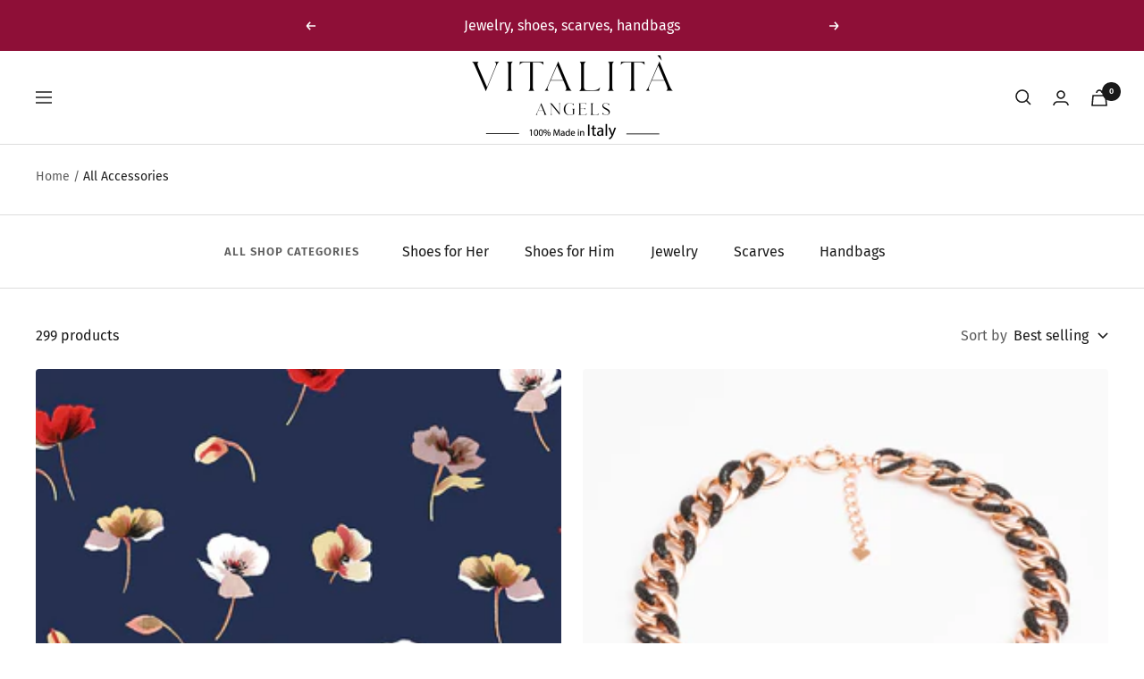

--- FILE ---
content_type: text/html; charset=utf-8
request_url: https://vitalita.shop/collections/all-accessories
body_size: 31224
content:
<!doctype html><html class="no-js" lang="en" dir="ltr">
  <head>

<!-- Google tag (gtag.js) -->
<script async src="https://www.googletagmanager.com/gtag/js?id=AW-1028231597"></script>
<script>
  window.dataLayer = window.dataLayer || [];
  function gtag(){dataLayer.push(arguments);}
  gtag('js', new Date());

  gtag('config', 'AW-1028231597');
</script>

    
    
    <meta charset="utf-8">
    <meta
      name="viewport"
      content="width=device-width, initial-scale=1.0, height=device-height, minimum-scale=1.0, maximum-scale=1.0"
    >
    <meta name="theme-color" content="#ffffff">

    <title>
      All Accessories
    </title><link rel="canonical" href="https://vitalita.shop/collections/all-accessories"><link rel="shortcut icon" href="//vitalita.shop/cdn/shop/files/Website_Favicon_Rose_96x96.png?v=1659027548" type="image/png"><link rel="preconnect" href="https://cdn.shopify.com">
    <link rel="dns-prefetch" href="https://productreviews.shopifycdn.com">
    <link rel="dns-prefetch" href="https://www.google-analytics.com"><link rel="preconnect" href="https://fonts.shopifycdn.com" crossorigin><link rel="preload" as="style" href="//vitalita.shop/cdn/shop/t/7/assets/theme.css?v=15618085379527459751686261431">
    <link rel="preload" as="script" href="//vitalita.shop/cdn/shop/t/7/assets/vendor.js?v=31715688253868339281686261431">
    <link rel="preload" as="script" href="//vitalita.shop/cdn/shop/t/7/assets/theme.js?v=110969765422777229281686264111"><meta property="og:type" content="website">
  <meta property="og:title" content="All Accessories"><meta property="og:image" content="http://vitalita.shop/cdn/shop/files/Naya_Models_finals-060.png?v=1672538510">
  <meta property="og:image:secure_url" content="https://vitalita.shop/cdn/shop/files/Naya_Models_finals-060.png?v=1672538510">
  <meta property="og:image:width" content="800">
  <meta property="og:image:height" content="800"><meta property="og:url" content="https://vitalita.shop/collections/all-accessories">
<meta property="og:site_name" content="Vitalità Angels"><meta name="twitter:card" content="summary"><meta name="twitter:title" content="All Accessories">
  <meta name="twitter:description" content=""><meta name="twitter:image" content="https://vitalita.shop/cdn/shop/files/Naya_Models_finals-060_1200x1200_crop_center.png?v=1672538510">
  <meta name="twitter:image:alt" content="">
    


  <script type="application/ld+json">
  {
    "@context": "https://schema.org",
    "@type": "BreadcrumbList",
  "itemListElement": [{
      "@type": "ListItem",
      "position": 1,
      "name": "Home",
      "item": "https://vitalita.shop"
    },{
          "@type": "ListItem",
          "position": 2,
          "name": "All Accessories",
          "item": "https://vitalita.shop/collections/all-accessories"
        }]
  }
  </script>


    <link rel="preload" href="//vitalita.shop/cdn/fonts/fraunces/fraunces_n6.69791a9f00600e5a1e56a6f64efc9d10a28b9c92.woff2" as="font" type="font/woff2" crossorigin><link rel="preload" href="//vitalita.shop/cdn/fonts/fira_sans/firasans_n4.2bbe25c7eff81f2190328b1f4c09fff694a30391.woff2" as="font" type="font/woff2" crossorigin><style>
  /* Typography (heading) */
  @font-face {
  font-family: Fraunces;
  font-weight: 600;
  font-style: normal;
  font-display: swap;
  src: url("//vitalita.shop/cdn/fonts/fraunces/fraunces_n6.69791a9f00600e5a1e56a6f64efc9d10a28b9c92.woff2") format("woff2"),
       url("//vitalita.shop/cdn/fonts/fraunces/fraunces_n6.e87d336d46d99db17df56f1dc77d222effffa1f3.woff") format("woff");
}

@font-face {
  font-family: Fraunces;
  font-weight: 600;
  font-style: italic;
  font-display: swap;
  src: url("//vitalita.shop/cdn/fonts/fraunces/fraunces_i6.8862d206518ce141218adf4eaf0e5d478cbd024a.woff2") format("woff2"),
       url("//vitalita.shop/cdn/fonts/fraunces/fraunces_i6.9bfc22b5389643d688185c0e419e96528513fc60.woff") format("woff");
}

/* Typography (body) */
  @font-face {
  font-family: "Fira Sans";
  font-weight: 400;
  font-style: normal;
  font-display: swap;
  src: url("//vitalita.shop/cdn/fonts/fira_sans/firasans_n4.2bbe25c7eff81f2190328b1f4c09fff694a30391.woff2") format("woff2"),
       url("//vitalita.shop/cdn/fonts/fira_sans/firasans_n4.3080da6df53473deabf85f231151766e88fe58e5.woff") format("woff");
}

@font-face {
  font-family: "Fira Sans";
  font-weight: 400;
  font-style: italic;
  font-display: swap;
  src: url("//vitalita.shop/cdn/fonts/fira_sans/firasans_i4.c80c323ec965c58e05ab85d436c872a499b8b684.woff2") format("woff2"),
       url("//vitalita.shop/cdn/fonts/fira_sans/firasans_i4.4a2d82e939dfe1cd2fff5fc4411d982dee96dce7.woff") format("woff");
}

@font-face {
  font-family: "Fira Sans";
  font-weight: 600;
  font-style: normal;
  font-display: swap;
  src: url("//vitalita.shop/cdn/fonts/fira_sans/firasans_n6.6e69582c830743b0b2519d70cb6f53fae6750454.woff2") format("woff2"),
       url("//vitalita.shop/cdn/fonts/fira_sans/firasans_n6.56f6d15fcabb3c1b127727e16232daf8adf28d0a.woff") format("woff");
}

@font-face {
  font-family: "Fira Sans";
  font-weight: 600;
  font-style: italic;
  font-display: swap;
  src: url("//vitalita.shop/cdn/fonts/fira_sans/firasans_i6.6be0362d67646d083fec286f5635829c5c3bc7a3.woff2") format("woff2"),
       url("//vitalita.shop/cdn/fonts/fira_sans/firasans_i6.e7cbc93a0829316f41ccb48843395e27dd058393.woff") format("woff");
}

:root {--heading-color: 26, 26, 26;
    --text-color: 26, 26, 26;
    --background: 255, 255, 255;
    --secondary-background: 245, 241, 236;
    --border-color: 221, 221, 221;
    --border-color-darker: 163, 163, 163;
    --success-color: 46, 158, 123;
    --success-background: 213, 236, 229;
    --error-color: 222, 42, 42;
    --error-background: 253, 240, 240;
    --primary-button-background: 0, 0, 0;
    --primary-button-text-color: 255, 255, 255;
    --secondary-button-background: 142, 15, 55;
    --secondary-button-text-color: 255, 255, 255;
    --product-star-rating: 246, 164, 41;
    --product-on-sale-accent: 0, 0, 0;
    --product-sold-out-accent: 230, 157, 151;
    --product-custom-label-background: 142, 15, 55;
    --product-custom-label-text-color: 255, 255, 255;
    --product-custom-label-2-background: 174, 69, 102;
    --product-custom-label-2-text-color: 255, 255, 255;
    --product-low-stock-text-color: 180, 180, 180;
    --product-in-stock-text-color: 230, 157, 151;
    --loading-bar-background: 26, 26, 26;

    /* We duplicate some "base" colors as root colors, which is useful to use on drawer elements or popover without. Those should not be overridden to avoid issues */
    --root-heading-color: 26, 26, 26;
    --root-text-color: 26, 26, 26;
    --root-background: 255, 255, 255;
    --root-border-color: 221, 221, 221;
    --root-primary-button-background: 0, 0, 0;
    --root-primary-button-text-color: 255, 255, 255;

    --base-font-size: 16px;
    --heading-font-family: Fraunces, serif;
    --heading-font-weight: 600;
    --heading-font-style: normal;
    --heading-text-transform: normal;
    --text-font-family: "Fira Sans", sans-serif;
    --text-font-weight: 400;
    --text-font-style: normal;
    --text-font-bold-weight: 600;

    /* Typography (font size) */
    --heading-xxsmall-font-size: 11px;
    --heading-xsmall-font-size: 11px;
    --heading-small-font-size: 12px;
    --heading-large-font-size: 36px;
    --heading-h1-font-size: 36px;
    --heading-h2-font-size: 30px;
    --heading-h3-font-size: 26px;
    --heading-h4-font-size: 24px;
    --heading-h5-font-size: 20px;
    --heading-h6-font-size: 16px;

    /* Control the look and feel of the theme by changing radius of various elements */
    --button-border-radius: 6px;
    --block-border-radius: 8px;
    --block-border-radius-reduced: 4px;
    --color-swatch-border-radius: 100%;

    /* Button size */
    --button-height: 48px;
    --button-small-height: 40px;

    /* Form related */
    --form-input-field-height: 48px;
    --form-input-gap: 16px;
    --form-submit-margin: 24px;

    /* Product listing related variables */
    --product-list-block-spacing: 32px;

    /* Video related */
    --play-button-background: 255, 255, 255;
    --play-button-arrow: 26, 26, 26;

    /* RTL support */
    --transform-logical-flip: 1;
    --transform-origin-start: left;
    --transform-origin-end: right;

    /* Other */
    --zoom-cursor-svg-url: url(//vitalita.shop/cdn/shop/t/7/assets/zoom-cursor.svg?v=129201541602366006351717918131);
    --arrow-right-svg-url: url(//vitalita.shop/cdn/shop/t/7/assets/arrow-right.svg?v=18875271288116028611717918131);
    --arrow-left-svg-url: url(//vitalita.shop/cdn/shop/t/7/assets/arrow-left.svg?v=23345263621707760631717918131);

    /* Some useful variables that we can reuse in our CSS. Some explanation are needed for some of them:
       - container-max-width-minus-gutters: represents the container max width without the edge gutters
       - container-outer-width: considering the screen width, represent all the space outside the container
       - container-outer-margin: same as container-outer-width but get set to 0 inside a container
       - container-inner-width: the effective space inside the container (minus gutters)
       - grid-column-width: represents the width of a single column of the grid
       - vertical-breather: this is a variable that defines the global "spacing" between sections, and inside the section
                            to create some "breath" and minimum spacing
     */
    --container-max-width: 1600px;
    --container-gutter: 24px;
    --container-max-width-minus-gutters: calc(var(--container-max-width) - (var(--container-gutter)) * 2);
    --container-outer-width: max(calc((100vw - var(--container-max-width-minus-gutters)) / 2), var(--container-gutter));
    --container-outer-margin: var(--container-outer-width);
    --container-inner-width: calc(100vw - var(--container-outer-width) * 2);

    --grid-column-count: 10;
    --grid-gap: 24px;
    --grid-column-width: calc((100vw - var(--container-outer-width) * 2 - var(--grid-gap) * (var(--grid-column-count) - 1)) / var(--grid-column-count));

    --vertical-breather: 28px;
    --vertical-breather-tight: 28px;

    /* Shopify related variables */
    --payment-terms-background-color: #ffffff;
  }

  @media screen and (min-width: 741px) {
    :root {
      --container-gutter: 40px;
      --grid-column-count: 20;
      --vertical-breather: 40px;
      --vertical-breather-tight: 40px;

      /* Typography (font size) */
      --heading-xsmall-font-size: 12px;
      --heading-small-font-size: 13px;
      --heading-large-font-size: 52px;
      --heading-h1-font-size: 48px;
      --heading-h2-font-size: 38px;
      --heading-h3-font-size: 32px;
      --heading-h4-font-size: 24px;
      --heading-h5-font-size: 20px;
      --heading-h6-font-size: 18px;

      /* Form related */
      --form-input-field-height: 52px;
      --form-submit-margin: 32px;

      /* Button size */
      --button-height: 52px;
      --button-small-height: 44px;
    }
  }

  @media screen and (min-width: 1200px) {
    :root {
      --vertical-breather: 48px;
      --vertical-breather-tight: 48px;
      --product-list-block-spacing: 48px;

      /* Typography */
      --heading-large-font-size: 64px;
      --heading-h1-font-size: 56px;
      --heading-h2-font-size: 48px;
      --heading-h3-font-size: 36px;
      --heading-h4-font-size: 30px;
      --heading-h5-font-size: 24px;
      --heading-h6-font-size: 18px;
    }
  }

  @media screen and (min-width: 1600px) {
    :root {
      --vertical-breather: 48px;
      --vertical-breather-tight: 48px;
    }
  }
</style>
    <script>
  // This allows to expose several variables to the global scope, to be used in scripts
  window.themeVariables = {
    settings: {
      direction: "ltr",
      pageType: "collection",
      cartCount: 0,
      moneyFormat: "${{amount}}",
      moneyWithCurrencyFormat: "${{amount}} USD",
      showVendor: false,
      discountMode: "saving",
      currencyCodeEnabled: false,
      searchMode: "product,article,page,collection",
      searchUnavailableProducts: "hide",
      cartType: "page",
      cartCurrency: "USD",
      mobileZoomFactor: 2.5
    },

    routes: {
      host: "vitalita.shop",
      rootUrl: "\/",
      rootUrlWithoutSlash: '',
      cartUrl: "\/cart",
      cartAddUrl: "\/cart\/add",
      cartChangeUrl: "\/cart\/change",
      searchUrl: "\/search",
      predictiveSearchUrl: "\/search\/suggest",
      productRecommendationsUrl: "\/recommendations\/products"
    },

    strings: {
      accessibilityDelete: "Delete",
      accessibilityClose: "Close",
      collectionSoldOut: "Sold out",
      collectionDiscount: "Save @savings@",
      productSalePrice: "Sale price",
      productRegularPrice: "Regular price",
      productFormUnavailable: "Unavailable",
      productFormSoldOut: "Sold out",
      productFormPreOrder: "Pre-order",
      productFormAddToCart: "Add to Bag",
      searchNoResults: "No results could be found.",
      searchNewSearch: "New search",
      searchProducts: "Products",
      searchArticles: "Journal",
      searchPages: "Pages",
      searchCollections: "Collections",
      cartViewCart: "View Bag",
      cartItemAdded: "Item added to your Bag!",
      cartItemAddedShort: "Added to your Bag!",
      cartAddOrderNote: "Add order note",
      cartEditOrderNote: "Edit order note",
      shippingEstimatorNoResults: "Sorry, we do not ship to your address.",
      shippingEstimatorOneResult: "There is one shipping rate for your address:",
      shippingEstimatorMultipleResults: "There are several shipping rates for your address:",
      shippingEstimatorError: "One or more error occurred while retrieving shipping rates:"
    },

    libs: {
      flickity: "\/\/vitalita.shop\/cdn\/shop\/t\/7\/assets\/flickity.js?v=176646718982628074891686261431",
      photoswipe: "\/\/vitalita.shop\/cdn\/shop\/t\/7\/assets\/photoswipe.js?v=132268647426145925301686261431",
      qrCode: "\/\/vitalita.shop\/cdn\/shopifycloud\/storefront\/assets\/themes_support\/vendor\/qrcode-3f2b403b.js"
    },

    breakpoints: {
      phone: 'screen and (max-width: 740px)',
      tablet: 'screen and (min-width: 741px) and (max-width: 999px)',
      tabletAndUp: 'screen and (min-width: 741px)',
      pocket: 'screen and (max-width: 999px)',
      lap: 'screen and (min-width: 1000px) and (max-width: 1199px)',
      lapAndUp: 'screen and (min-width: 1000px)',
      desktop: 'screen and (min-width: 1200px)',
      wide: 'screen and (min-width: 1400px)'
    }
  };

  window.addEventListener('pageshow', async () => {
    const cartContent = await (await fetch(`${window.themeVariables.routes.cartUrl}.js`, {cache: 'reload'})).json();
    document.documentElement.dispatchEvent(new CustomEvent('cart:refresh', {detail: {cart: cartContent}}));
  });

  if ('noModule' in HTMLScriptElement.prototype) {
    // Old browsers (like IE) that does not support module will be considered as if not executing JS at all
    document.documentElement.className = document.documentElement.className.replace('no-js', 'js');

    requestAnimationFrame(() => {
      const viewportHeight = (window.visualViewport ? window.visualViewport.height : document.documentElement.clientHeight);
      document.documentElement.style.setProperty('--window-height',viewportHeight + 'px');
    });
  }</script>

    <link rel="stylesheet" href="//vitalita.shop/cdn/shop/t/7/assets/theme.css?v=15618085379527459751686261431">

    <script src="//vitalita.shop/cdn/shop/t/7/assets/vendor.js?v=31715688253868339281686261431" defer></script>
    <script src="//vitalita.shop/cdn/shop/t/7/assets/theme.js?v=110969765422777229281686264111" defer></script>
    <script src="//vitalita.shop/cdn/shop/t/7/assets/custom.js?v=20660624293286311631686261431" defer></script>

    <script>window.performance && window.performance.mark && window.performance.mark('shopify.content_for_header.start');</script><meta name="google-site-verification" content="ixSdtn8mts06KvPF_00sG5SsicZXdRM3zJZD3wM2rTU">
<meta name="facebook-domain-verification" content="hg131xlz1ybva4dax0unyx82xx1pup">
<meta id="shopify-digital-wallet" name="shopify-digital-wallet" content="/57056329788/digital_wallets/dialog">
<meta name="shopify-checkout-api-token" content="775d530050b0f264bdd13b97c305020f">
<link rel="alternate" type="application/atom+xml" title="Feed" href="/collections/all-accessories.atom" />
<link rel="next" href="/collections/all-accessories?page=2">
<link rel="alternate" hreflang="x-default" href="https://vitalita.shop/collections/all-accessories">
<link rel="alternate" hreflang="en" href="https://vitalita.shop/collections/all-accessories">
<link rel="alternate" hreflang="en-CA" href="https://vitalita.shop/en-ca/collections/all-accessories">
<link rel="alternate" type="application/json+oembed" href="https://vitalita.shop/collections/all-accessories.oembed">
<script async="async" src="/checkouts/internal/preloads.js?locale=en-US"></script>
<link rel="preconnect" href="https://shop.app" crossorigin="anonymous">
<script async="async" src="https://shop.app/checkouts/internal/preloads.js?locale=en-US&shop_id=57056329788" crossorigin="anonymous"></script>
<script id="apple-pay-shop-capabilities" type="application/json">{"shopId":57056329788,"countryCode":"US","currencyCode":"USD","merchantCapabilities":["supports3DS"],"merchantId":"gid:\/\/shopify\/Shop\/57056329788","merchantName":"Vitalità Angels","requiredBillingContactFields":["postalAddress","email","phone"],"requiredShippingContactFields":["postalAddress","email","phone"],"shippingType":"shipping","supportedNetworks":["visa","masterCard","amex","discover","elo","jcb"],"total":{"type":"pending","label":"Vitalità Angels","amount":"1.00"},"shopifyPaymentsEnabled":true,"supportsSubscriptions":true}</script>
<script id="shopify-features" type="application/json">{"accessToken":"775d530050b0f264bdd13b97c305020f","betas":["rich-media-storefront-analytics"],"domain":"vitalita.shop","predictiveSearch":true,"shopId":57056329788,"locale":"en"}</script>
<script>var Shopify = Shopify || {};
Shopify.shop = "vitalita-angels.myshopify.com";
Shopify.locale = "en";
Shopify.currency = {"active":"USD","rate":"1.0"};
Shopify.country = "US";
Shopify.theme = {"name":"Dev Focal","id":125680648252,"schema_name":"Focal","schema_version":"8.10.5","theme_store_id":714,"role":"main"};
Shopify.theme.handle = "null";
Shopify.theme.style = {"id":null,"handle":null};
Shopify.cdnHost = "vitalita.shop/cdn";
Shopify.routes = Shopify.routes || {};
Shopify.routes.root = "/";</script>
<script type="module">!function(o){(o.Shopify=o.Shopify||{}).modules=!0}(window);</script>
<script>!function(o){function n(){var o=[];function n(){o.push(Array.prototype.slice.apply(arguments))}return n.q=o,n}var t=o.Shopify=o.Shopify||{};t.loadFeatures=n(),t.autoloadFeatures=n()}(window);</script>
<script>
  window.ShopifyPay = window.ShopifyPay || {};
  window.ShopifyPay.apiHost = "shop.app\/pay";
  window.ShopifyPay.redirectState = null;
</script>
<script id="shop-js-analytics" type="application/json">{"pageType":"collection"}</script>
<script defer="defer" async type="module" src="//vitalita.shop/cdn/shopifycloud/shop-js/modules/v2/client.init-shop-cart-sync_IZsNAliE.en.esm.js"></script>
<script defer="defer" async type="module" src="//vitalita.shop/cdn/shopifycloud/shop-js/modules/v2/chunk.common_0OUaOowp.esm.js"></script>
<script type="module">
  await import("//vitalita.shop/cdn/shopifycloud/shop-js/modules/v2/client.init-shop-cart-sync_IZsNAliE.en.esm.js");
await import("//vitalita.shop/cdn/shopifycloud/shop-js/modules/v2/chunk.common_0OUaOowp.esm.js");

  window.Shopify.SignInWithShop?.initShopCartSync?.({"fedCMEnabled":true,"windoidEnabled":true});

</script>
<script>
  window.Shopify = window.Shopify || {};
  if (!window.Shopify.featureAssets) window.Shopify.featureAssets = {};
  window.Shopify.featureAssets['shop-js'] = {"shop-cart-sync":["modules/v2/client.shop-cart-sync_DLOhI_0X.en.esm.js","modules/v2/chunk.common_0OUaOowp.esm.js"],"init-fed-cm":["modules/v2/client.init-fed-cm_C6YtU0w6.en.esm.js","modules/v2/chunk.common_0OUaOowp.esm.js"],"shop-button":["modules/v2/client.shop-button_BCMx7GTG.en.esm.js","modules/v2/chunk.common_0OUaOowp.esm.js"],"shop-cash-offers":["modules/v2/client.shop-cash-offers_BT26qb5j.en.esm.js","modules/v2/chunk.common_0OUaOowp.esm.js","modules/v2/chunk.modal_CGo_dVj3.esm.js"],"init-windoid":["modules/v2/client.init-windoid_B9PkRMql.en.esm.js","modules/v2/chunk.common_0OUaOowp.esm.js"],"init-shop-email-lookup-coordinator":["modules/v2/client.init-shop-email-lookup-coordinator_DZkqjsbU.en.esm.js","modules/v2/chunk.common_0OUaOowp.esm.js"],"shop-toast-manager":["modules/v2/client.shop-toast-manager_Di2EnuM7.en.esm.js","modules/v2/chunk.common_0OUaOowp.esm.js"],"shop-login-button":["modules/v2/client.shop-login-button_BtqW_SIO.en.esm.js","modules/v2/chunk.common_0OUaOowp.esm.js","modules/v2/chunk.modal_CGo_dVj3.esm.js"],"avatar":["modules/v2/client.avatar_BTnouDA3.en.esm.js"],"pay-button":["modules/v2/client.pay-button_CWa-C9R1.en.esm.js","modules/v2/chunk.common_0OUaOowp.esm.js"],"init-shop-cart-sync":["modules/v2/client.init-shop-cart-sync_IZsNAliE.en.esm.js","modules/v2/chunk.common_0OUaOowp.esm.js"],"init-customer-accounts":["modules/v2/client.init-customer-accounts_DenGwJTU.en.esm.js","modules/v2/client.shop-login-button_BtqW_SIO.en.esm.js","modules/v2/chunk.common_0OUaOowp.esm.js","modules/v2/chunk.modal_CGo_dVj3.esm.js"],"init-shop-for-new-customer-accounts":["modules/v2/client.init-shop-for-new-customer-accounts_JdHXxpS9.en.esm.js","modules/v2/client.shop-login-button_BtqW_SIO.en.esm.js","modules/v2/chunk.common_0OUaOowp.esm.js","modules/v2/chunk.modal_CGo_dVj3.esm.js"],"init-customer-accounts-sign-up":["modules/v2/client.init-customer-accounts-sign-up_D6__K_p8.en.esm.js","modules/v2/client.shop-login-button_BtqW_SIO.en.esm.js","modules/v2/chunk.common_0OUaOowp.esm.js","modules/v2/chunk.modal_CGo_dVj3.esm.js"],"checkout-modal":["modules/v2/client.checkout-modal_C_ZQDY6s.en.esm.js","modules/v2/chunk.common_0OUaOowp.esm.js","modules/v2/chunk.modal_CGo_dVj3.esm.js"],"shop-follow-button":["modules/v2/client.shop-follow-button_XetIsj8l.en.esm.js","modules/v2/chunk.common_0OUaOowp.esm.js","modules/v2/chunk.modal_CGo_dVj3.esm.js"],"lead-capture":["modules/v2/client.lead-capture_DvA72MRN.en.esm.js","modules/v2/chunk.common_0OUaOowp.esm.js","modules/v2/chunk.modal_CGo_dVj3.esm.js"],"shop-login":["modules/v2/client.shop-login_ClXNxyh6.en.esm.js","modules/v2/chunk.common_0OUaOowp.esm.js","modules/v2/chunk.modal_CGo_dVj3.esm.js"],"payment-terms":["modules/v2/client.payment-terms_CNlwjfZz.en.esm.js","modules/v2/chunk.common_0OUaOowp.esm.js","modules/v2/chunk.modal_CGo_dVj3.esm.js"]};
</script>
<script>(function() {
  var isLoaded = false;
  function asyncLoad() {
    if (isLoaded) return;
    isLoaded = true;
    var urls = ["https:\/\/sdks.automizely.com\/conversions\/v1\/conversions.js?app_connection_id=11077b78132c4878843913dd24c54949\u0026mapped_org_id=844463ba8ff6284fd8a9297ce7dc29dd_v1\u0026shop=vitalita-angels.myshopify.com","https:\/\/static.klaviyo.com\/onsite\/js\/klaviyo.js?company_id=Vd6sv7\u0026shop=vitalita-angels.myshopify.com","https:\/\/tnc-app.herokuapp.com\/get_script\/bfda8532dade11ed9d49a295f3de49fe.js?v=957854\u0026shop=vitalita-angels.myshopify.com","https:\/\/cdn-app.cart-bot.net\/public\/js\/append.js?shop=vitalita-angels.myshopify.com","https:\/\/d1639lhkj5l89m.cloudfront.net\/js\/storefront\/uppromote.js?shop=vitalita-angels.myshopify.com","https:\/\/stack-discounts.merchantyard.com\/js\/integrations\/script.js?v=1471\u0026shop=vitalita-angels.myshopify.com","https:\/\/static.klaviyo.com\/onsite\/js\/klaviyo.js?company_id=RJ76w5\u0026shop=vitalita-angels.myshopify.com","https:\/\/creditsyard.com\/js\/integrations\/script.js?shop=vitalita-angels.myshopify.com"];
    for (var i = 0; i < urls.length; i++) {
      var s = document.createElement('script');
      s.type = 'text/javascript';
      s.async = true;
      s.src = urls[i];
      var x = document.getElementsByTagName('script')[0];
      x.parentNode.insertBefore(s, x);
    }
  };
  if(window.attachEvent) {
    window.attachEvent('onload', asyncLoad);
  } else {
    window.addEventListener('load', asyncLoad, false);
  }
})();</script>
<script id="__st">var __st={"a":57056329788,"offset":-28800,"reqid":"4ac7c9d2-f440-49b6-9f25-49427d9e2259-1768360405","pageurl":"vitalita.shop\/collections\/all-accessories","u":"8844c6646995","p":"collection","rtyp":"collection","rid":272321085500};</script>
<script>window.ShopifyPaypalV4VisibilityTracking = true;</script>
<script id="captcha-bootstrap">!function(){'use strict';const t='contact',e='account',n='new_comment',o=[[t,t],['blogs',n],['comments',n],[t,'customer']],c=[[e,'customer_login'],[e,'guest_login'],[e,'recover_customer_password'],[e,'create_customer']],r=t=>t.map((([t,e])=>`form[action*='/${t}']:not([data-nocaptcha='true']) input[name='form_type'][value='${e}']`)).join(','),a=t=>()=>t?[...document.querySelectorAll(t)].map((t=>t.form)):[];function s(){const t=[...o],e=r(t);return a(e)}const i='password',u='form_key',d=['recaptcha-v3-token','g-recaptcha-response','h-captcha-response',i],f=()=>{try{return window.sessionStorage}catch{return}},m='__shopify_v',_=t=>t.elements[u];function p(t,e,n=!1){try{const o=window.sessionStorage,c=JSON.parse(o.getItem(e)),{data:r}=function(t){const{data:e,action:n}=t;return t[m]||n?{data:e,action:n}:{data:t,action:n}}(c);for(const[e,n]of Object.entries(r))t.elements[e]&&(t.elements[e].value=n);n&&o.removeItem(e)}catch(o){console.error('form repopulation failed',{error:o})}}const l='form_type',E='cptcha';function T(t){t.dataset[E]=!0}const w=window,h=w.document,L='Shopify',v='ce_forms',y='captcha';let A=!1;((t,e)=>{const n=(g='f06e6c50-85a8-45c8-87d0-21a2b65856fe',I='https://cdn.shopify.com/shopifycloud/storefront-forms-hcaptcha/ce_storefront_forms_captcha_hcaptcha.v1.5.2.iife.js',D={infoText:'Protected by hCaptcha',privacyText:'Privacy',termsText:'Terms'},(t,e,n)=>{const o=w[L][v],c=o.bindForm;if(c)return c(t,g,e,D).then(n);var r;o.q.push([[t,g,e,D],n]),r=I,A||(h.body.append(Object.assign(h.createElement('script'),{id:'captcha-provider',async:!0,src:r})),A=!0)});var g,I,D;w[L]=w[L]||{},w[L][v]=w[L][v]||{},w[L][v].q=[],w[L][y]=w[L][y]||{},w[L][y].protect=function(t,e){n(t,void 0,e),T(t)},Object.freeze(w[L][y]),function(t,e,n,w,h,L){const[v,y,A,g]=function(t,e,n){const i=e?o:[],u=t?c:[],d=[...i,...u],f=r(d),m=r(i),_=r(d.filter((([t,e])=>n.includes(e))));return[a(f),a(m),a(_),s()]}(w,h,L),I=t=>{const e=t.target;return e instanceof HTMLFormElement?e:e&&e.form},D=t=>v().includes(t);t.addEventListener('submit',(t=>{const e=I(t);if(!e)return;const n=D(e)&&!e.dataset.hcaptchaBound&&!e.dataset.recaptchaBound,o=_(e),c=g().includes(e)&&(!o||!o.value);(n||c)&&t.preventDefault(),c&&!n&&(function(t){try{if(!f())return;!function(t){const e=f();if(!e)return;const n=_(t);if(!n)return;const o=n.value;o&&e.removeItem(o)}(t);const e=Array.from(Array(32),(()=>Math.random().toString(36)[2])).join('');!function(t,e){_(t)||t.append(Object.assign(document.createElement('input'),{type:'hidden',name:u})),t.elements[u].value=e}(t,e),function(t,e){const n=f();if(!n)return;const o=[...t.querySelectorAll(`input[type='${i}']`)].map((({name:t})=>t)),c=[...d,...o],r={};for(const[a,s]of new FormData(t).entries())c.includes(a)||(r[a]=s);n.setItem(e,JSON.stringify({[m]:1,action:t.action,data:r}))}(t,e)}catch(e){console.error('failed to persist form',e)}}(e),e.submit())}));const S=(t,e)=>{t&&!t.dataset[E]&&(n(t,e.some((e=>e===t))),T(t))};for(const o of['focusin','change'])t.addEventListener(o,(t=>{const e=I(t);D(e)&&S(e,y())}));const B=e.get('form_key'),M=e.get(l),P=B&&M;t.addEventListener('DOMContentLoaded',(()=>{const t=y();if(P)for(const e of t)e.elements[l].value===M&&p(e,B);[...new Set([...A(),...v().filter((t=>'true'===t.dataset.shopifyCaptcha))])].forEach((e=>S(e,t)))}))}(h,new URLSearchParams(w.location.search),n,t,e,['guest_login'])})(!0,!0)}();</script>
<script integrity="sha256-4kQ18oKyAcykRKYeNunJcIwy7WH5gtpwJnB7kiuLZ1E=" data-source-attribution="shopify.loadfeatures" defer="defer" src="//vitalita.shop/cdn/shopifycloud/storefront/assets/storefront/load_feature-a0a9edcb.js" crossorigin="anonymous"></script>
<script crossorigin="anonymous" defer="defer" src="//vitalita.shop/cdn/shopifycloud/storefront/assets/shopify_pay/storefront-65b4c6d7.js?v=20250812"></script>
<script data-source-attribution="shopify.dynamic_checkout.dynamic.init">var Shopify=Shopify||{};Shopify.PaymentButton=Shopify.PaymentButton||{isStorefrontPortableWallets:!0,init:function(){window.Shopify.PaymentButton.init=function(){};var t=document.createElement("script");t.src="https://vitalita.shop/cdn/shopifycloud/portable-wallets/latest/portable-wallets.en.js",t.type="module",document.head.appendChild(t)}};
</script>
<script data-source-attribution="shopify.dynamic_checkout.buyer_consent">
  function portableWalletsHideBuyerConsent(e){var t=document.getElementById("shopify-buyer-consent"),n=document.getElementById("shopify-subscription-policy-button");t&&n&&(t.classList.add("hidden"),t.setAttribute("aria-hidden","true"),n.removeEventListener("click",e))}function portableWalletsShowBuyerConsent(e){var t=document.getElementById("shopify-buyer-consent"),n=document.getElementById("shopify-subscription-policy-button");t&&n&&(t.classList.remove("hidden"),t.removeAttribute("aria-hidden"),n.addEventListener("click",e))}window.Shopify?.PaymentButton&&(window.Shopify.PaymentButton.hideBuyerConsent=portableWalletsHideBuyerConsent,window.Shopify.PaymentButton.showBuyerConsent=portableWalletsShowBuyerConsent);
</script>
<script data-source-attribution="shopify.dynamic_checkout.cart.bootstrap">document.addEventListener("DOMContentLoaded",(function(){function t(){return document.querySelector("shopify-accelerated-checkout-cart, shopify-accelerated-checkout")}if(t())Shopify.PaymentButton.init();else{new MutationObserver((function(e,n){t()&&(Shopify.PaymentButton.init(),n.disconnect())})).observe(document.body,{childList:!0,subtree:!0})}}));
</script>
<link id="shopify-accelerated-checkout-styles" rel="stylesheet" media="screen" href="https://vitalita.shop/cdn/shopifycloud/portable-wallets/latest/accelerated-checkout-backwards-compat.css" crossorigin="anonymous">
<style id="shopify-accelerated-checkout-cart">
        #shopify-buyer-consent {
  margin-top: 1em;
  display: inline-block;
  width: 100%;
}

#shopify-buyer-consent.hidden {
  display: none;
}

#shopify-subscription-policy-button {
  background: none;
  border: none;
  padding: 0;
  text-decoration: underline;
  font-size: inherit;
  cursor: pointer;
}

#shopify-subscription-policy-button::before {
  box-shadow: none;
}

      </style>

<script>window.performance && window.performance.mark && window.performance.mark('shopify.content_for_header.end');</script>

    <link rel="preload" href="https://code.jquery.com/jquery-2.2.4.min.js" as="script">
    <script
      src="https://code.jquery.com/jquery-2.2.4.min.js"
      integrity="sha256-BbhdlvQf/xTY9gja0Dq3HiwQF8LaCRTXxZKRutelT44="
      crossorigin="anonymous"
    ></script>

    <script>
    if (typeof window.csapps === 'undefined') {
        
        
        window.csapps = {
            shop_slug: "vitalita-angels",
            store_id: "vitalita-angels.myshopify.com",
            store_domain: "vitalita.shop",
            money_format: "${{amount}}",
            cart: null,
            product: null,
            product_collections: null,
            product_variants: null,
            is_volume_discount: null,
            is_bundle_discount: null,
            bundle_class: '.aiod-bundle-discount-wrap',
            product_id: null,
            page_type: null,
            vd_url: 'https://aiod.cirkleinc.com',
            proxy_version: 'aiodPro',
            customer: null,
            currency_symbol: "$",
            currency_code: 'USD',
            aiod_root_url: '',
            call_by_dev: '',
            aiod_lang_code: 'en',
        }
        window.csapps.page_type = "index";
        
        
        window.csapps.cart = {"note":null,"attributes":{},"original_total_price":0,"total_price":0,"total_discount":0,"total_weight":0.0,"item_count":0,"items":[],"requires_shipping":false,"currency":"USD","items_subtotal_price":0,"cart_level_discount_applications":[],"checkout_charge_amount":0}
        if (typeof window.csapps.cart.items == "object") {
            for (var i = 0; i < window.csapps.cart.items.length; i++) {
                ["sku", "grams", "vendor", "url", "image", "handle", "requires_shipping", "product_type", "product_description"].map(function (a) {
                    delete window.csapps.cart.items[i][a]
                })
            }
        }
        window.csapps.cart_collections = {}
        

        

        
        
        window.csapps.page_type = "collection";
        window.csapps.collection_id = "272321085500";
        
        
        

        window.csapps.settings = {"general":{"type":"0","type_text":"General Setting","setting":{"messages":{"no_thanks":"No Thanks","save_price":"You Save:","subtotal":"Subtotal"},"upsell":{"sticky_opener":"enable","upsell_icon_position":"bottom_right","upsell_free_gift_options":"show_add_to_cart","upsell_icon_text_color":"#FFFFFF","upsell_icon_background_color":"#008060","upsell_icon_text_background_color":"#008060","upsell_free_shipping_bar_color":"#008060"},"cart_drawer":{"sticky_opener":"disable","background_color":"#FFFFFF","icon_position":"bottom_left","icon_text_color":"#FFFFFF","icon_background_color":"#008060","upsell_button_on_cart_page":"enable","upsell_button_text":"Special Offer"},"title":{"font_style":"inherit","font_size":"24","font_color":"#008060"},"product_name":{"font_style":"inherit","font_size":"16","font_color":"#000000"},"price":{"font_style":"inherit","font_size":"16","font_color":"#000000"},"total_amount":{"font_style":"inherit","font_size":"16","font_color":"#000000"},"plus_sign":{"font_style":"inherit","font_size":"16","font_color":"#EFEFEF","background_color":"#008060"},"button_text":{"font_style":"inherit","font_size":"16","font_color":"#FFFFFF"},"button_box":{"background_color":"#000000","border_width":"1","border_type":"Solid","border_color":"#008060"},"product_box":{"background_color":"#FFFFFF","border_width":"1","border_type":"Solid","border_color":"#EDEEEF"},"top_bar":{"background_color":"#EFEFEF","close_icon_color":"#000000","font_style":"normal","font_size":"14","font_color":"#000000"},"popup_close_icon":{"background_color":"#008060","close_icon_color":"#EFEFEF"},"cart_page":{"line_item_text_color":"#FF0000","cart_total_discount_text_color":"#000000"}}},"language":{"type":"1","type_text":"Language Setting","setting":{"bundle_settings":{"total_price":"Total Price","quantity":"QTY","not_available":"{{title}} is not available","save":"Save","load_more":"Load More"},"free_gift_settings":{"initial_message":"Spend {{amount}} more to claim your free gifts","cart_show_gift_button":"Show Free Gift","add_to_cart_button_text":"Add to cart","sold_out_button_text":"Sold out"},"volume_settings":{"buy_more_save_more":"Buy More, Save More!","discount":"Discount","minimum_quantity":"Min QTY","maximum_quantity":"Max QTY","minimum_quantity_before":"Buy","maximum_quantity_after":"+","offer_text":"Off","get_a_text":"Get each product for","required_quantity_msg":"Add {{quantity}} more for {{discount}}.","required_purchased_amount_msg":"Spend {{amount}} to get offer."},"wholesale_settings":{"minimum_quantity_message":"Offer {{offer}} is available. Purchase minimum of {{amount}} to get {{discount}} off."},"bogo_settings":{"initial_message":"Buy products and get discount on products","progress_message":"You are eligible to get bogo product.","store_collection_message":"This offer is valid for collection","cart_show_bogo_button":"Show Bogo","add_to_cart_button_text":"Add to cart","sold_out_button_text":"Sold out"},"general_settings":{"initial_message":"Spend {{amount}} more and get {{discount}} off!"},"post_purchase":{"save_text":"Save","off_text":"Off","pay_now_btn":"Pay Now","decline_btn":"Decline","quantity":"Quantity","total":"Total","subtotal":"Subtotal","discount":"Discount","shipping":"Shipping","taxes":"Taxes","free":"Free","min_qty_msg":"Quantity should not lower than {{min}}!","max_qty_msg":"Quantity should not greater than {{max}}!"},"discount_code":{"placeholder_msg":"Enter discount code","success_msg":"{{code_list}} Discount code applied successfully","error_msg":"Invalid discount code","required_login_msg":"{{code_list}} Discount code need to login for apply discount or free shipping.","apply_button_text":"Apply","free_shipping":"Free Shipping"}}},"table-design":{"type":"2","type_text":"Table Design Setting","setting":{"table_min_width":"100%","table_max_width":"100%","table_background_color":"#FFFFFF","table_border_width":"1","table_border_type":"solid","table_border_color":"#C9CCCF","table_header_background_color":"#FFFFFF","table_header_border_color":"#8C9196","table_header_font_style":"revert","table_hover_background_color":"#DADADA","table_font_size":"14","table_font_color":"#202223"}},"discount":{"type":"4","type_text":"Discount Setting","setting":{"apply_multiple_discount":"no","multi_currency":"percentage_based","apply_discount":"draft_order","apply_discount_on":"cart_level","discount_code_prefix":"CSAIOD","offer_title":"DISCOUNT_OFFERS","bogo_buys":"yes","bogo_buys_count_in_other":"yes","free_shipping_text":"Free_Shipping","discount_code_box":"enable","show_bogo_popup_first_time_only":"yes","show_free_gift_popup_first_time_only":"yes","discount_code_auto_apply_on_refresh":"yes","bogo_auto_add_to_cart":"no","free_gift_auto_add_to_cart":"no","apply_multiple_code":"no","enable_shopify_discount_code":"no","add_order_tag":"yes","discount_code_life":"1","sales_channel":"both","customer_group_condition":"OR","customer_tag_condition":"OR","draft_invoice_from_email":"","draft_invoice_subject":"","disable_wholesale_price":"yes"}},"upsell-popup":{"type":"6","type_text":"Upsell Language Setting","setting":{"common_settings":{"most_popular":"MOST POPULAR","days":"Day","hours":"Hrs","minutes":"Min","seconds":"Sec","thank_you_message":"You archived all offers.","upsell_launch_text":"Special Offers"},"free_gift_settings":{"max_qty_message":"You can select maximum {{quantity}} gift from this offer.","select_message":"Select minimum 1 gift from below.","selection_error_message":"Please select free gift.","buy_label":"Buy","get_label":"Get","offer_type_collections_msg":"Buy products from this collections: {{collections}}","offer_type_products_msg":"Buy any product of the store."},"discount_code_settings":{"apply_btn_text":"Apply","applied_btn_text":"Applied","code_error_text":"Cart is empty..! Kindly add item in cart and apply code."},"bogo_settings":{"buy_label":"Buy","get_label":"Get","buy_quantity_message":"Buy any {{quantity}} product from this offer.","get_quantity_message":"Get any {{quantity}} product from this offer."}}},"draft-invoice":{"type":"7","type_text":"Draft Invoice Setting","setting":[]},"cart-drawer":{"type":"8","type_text":"Cart Drawer Setting","setting":{"cart_drawer":{"open_drawer_on_click_of_add_to_cart_button":"yes","title":"My Cart","drawer_opener_class_id_attribute":".drawer-open","cat_count_class_id_attribute":".cart-count-bubble","empty_cart_message":"Your shopping cart is empty!","drawer_on_off":"disable"}}}};
        
        
        window.csapps.offers_meta = {"offers":{"offers_type":["2"],"offers_type_text":{"bundle":"0","volume":"1","wholesale":"2","bogo":"3","general":"4","gift":"5","post-purchase":"6"}},"aiod_upsell":0,"need_to_update":0};
        

        window.csapps.ignore_csapp_cart_reload = (typeof ignore_csapp_cart_reload === 'undefined') ? false : true;
        window.csapps.money_format = (typeof aiod_theme_currency === 'undefined') ? window.csapps.money_format : aiod_theme_currency;
        window.csapps.upsell_pupop_css = "//vitalita.shop/cdn/shop/t/7/assets/upsell_pupop.css?v=131299487868142858851686261431";
        window.csapps.upsell_pupop_js = "//vitalita.shop/cdn/shop/t/7/assets/cscode_discount_upsell.js?v=102816512100999621171686261431";
    }
</script>

<link href="//vitalita.shop/cdn/shop/t/7/assets/cscode_discount_css.css?v=123466782390499391161686261431" rel="stylesheet" type="text/css" media="all">
<script src="//vitalita.shop/cdn/shop/t/7/assets/cscode_discount_js.js?v=9153236982798080571686261431" defer="defer"></script>

    
    

    <link rel="stylesheet" href="https://d1639lhkj5l89m.cloudfront.net/css/refer-customer/cdn/refer-customer.css">
<script src="//vitalita.shop/cdn/shop/t/7/assets/sca.affiliate.refer-customer-data.js?v=129427695797525997401686261431" type="text/javascript"></script>
    <script>
      var displayReturns = function(key) {
        var returnsPanel = document.getElementById('returns');
        returnsPanel.classList.toggle('show');


        var activePanel = document.getElementById(key);
        activePanel.classList.toggle('hide');

        var returnsLink = document.getElementById('returns-link');
        returnsLink.classList.toggle('text--underlined');

        var activeLink = document.getElementById('active-link');
        activeLink.classList.toggle('text--underlined');
      }
    </script>

    <script type="text/javascript" src="https://cdnjs.cloudflare.com/ajax/libs/shopify-cartjs/0.4.1/cart.min.js"></script>
<script>
    jQuery(function() {
  CartJS.init({"note":null,"attributes":{},"original_total_price":0,"total_price":0,"total_discount":0,"total_weight":0.0,"item_count":0,"items":[],"requires_shipping":false,"currency":"USD","items_subtotal_price":0,"cart_level_discount_applications":[],"checkout_charge_amount":0});
  });
  
  jQuery(document).ready(function($){
  const queryString = window.location.search;
  const urlParams = new URLSearchParams(queryString);
  const affiliateRef = urlParams.get('sca_ref');
  const affiliateInfo = affiliateRef.split('.'); 
  const affiliateID = affiliateInfo[0]; 
  var affiliateFirstName ='';
  var affiliateLastName = '';
  var affiliateName = '';
      
  const url = new URL("https://aff-api.secomapp.com/api/v1/affiliates/" + affiliateID);
  
  let headers = {
      "Authorization": "Bearer pk_rT38G1JyMecNWerEP2Fv18hqfGsuIbKV",
      "Accept": "application/json",
      "Content-Type": "application/json",
  }
  
  fetch(url, {
      method: "GET",
      headers: headers,
  })
      .then(response => response.json())
      .then(json => {
        console.log(json)
        affiliateFirstName = json.data.first_name, 
        affiliateLastName = json.data.last_name,
        affiliateName = json.data.first_name + ' ' + json.data.last_name,
        console.log(json.data.first_name, affiliateFirstName, affiliateLastName, affiliateName),
        CartJS.setAttributes({
          "ariaSessionToken": affiliateName
        });
        console.log("Added cart attribute, ariaSessionToken: ", affiliateName);
      });
  
  console.log('pass')
  
  
      var myCartToken = "";
       localStorage.setItem('myCartToken',myCartToken);
  
  
  console.log("Adding cart attribute");
  
   
  
  // jQuery.post('/cart/update.js', {cartNote});
  
  

  });

</script>



<script>
  console.log('{}')
</script>
  
    
  
<script>
	window.StoreCreditInit = {
		shop: 'vitalita-angels.myshopify.com',
		cashback_widget_status: 0
	}
</script>




<!-- BEGIN app block: shopify://apps/tnc-terms-checkbox/blocks/app-embed/2b45c8fb-5ee2-4392-8a72-b663da1d38ad -->
<script async src="https://app.tncapp.com/get_script/?shop_url=vitalita-angels.myshopify.com"></script>


<!-- END app block --><!-- BEGIN app block: shopify://apps/klaviyo-email-marketing-sms/blocks/klaviyo-onsite-embed/2632fe16-c075-4321-a88b-50b567f42507 -->












  <script async src="https://static.klaviyo.com/onsite/js/RJ76w5/klaviyo.js?company_id=RJ76w5"></script>
  <script>!function(){if(!window.klaviyo){window._klOnsite=window._klOnsite||[];try{window.klaviyo=new Proxy({},{get:function(n,i){return"push"===i?function(){var n;(n=window._klOnsite).push.apply(n,arguments)}:function(){for(var n=arguments.length,o=new Array(n),w=0;w<n;w++)o[w]=arguments[w];var t="function"==typeof o[o.length-1]?o.pop():void 0,e=new Promise((function(n){window._klOnsite.push([i].concat(o,[function(i){t&&t(i),n(i)}]))}));return e}}})}catch(n){window.klaviyo=window.klaviyo||[],window.klaviyo.push=function(){var n;(n=window._klOnsite).push.apply(n,arguments)}}}}();</script>

  




  <script>
    window.klaviyoReviewsProductDesignMode = false
  </script>







<!-- END app block --><link href="https://monorail-edge.shopifysvc.com" rel="dns-prefetch">
<script>(function(){if ("sendBeacon" in navigator && "performance" in window) {try {var session_token_from_headers = performance.getEntriesByType('navigation')[0].serverTiming.find(x => x.name == '_s').description;} catch {var session_token_from_headers = undefined;}var session_cookie_matches = document.cookie.match(/_shopify_s=([^;]*)/);var session_token_from_cookie = session_cookie_matches && session_cookie_matches.length === 2 ? session_cookie_matches[1] : "";var session_token = session_token_from_headers || session_token_from_cookie || "";function handle_abandonment_event(e) {var entries = performance.getEntries().filter(function(entry) {return /monorail-edge.shopifysvc.com/.test(entry.name);});if (!window.abandonment_tracked && entries.length === 0) {window.abandonment_tracked = true;var currentMs = Date.now();var navigation_start = performance.timing.navigationStart;var payload = {shop_id: 57056329788,url: window.location.href,navigation_start,duration: currentMs - navigation_start,session_token,page_type: "collection"};window.navigator.sendBeacon("https://monorail-edge.shopifysvc.com/v1/produce", JSON.stringify({schema_id: "online_store_buyer_site_abandonment/1.1",payload: payload,metadata: {event_created_at_ms: currentMs,event_sent_at_ms: currentMs}}));}}window.addEventListener('pagehide', handle_abandonment_event);}}());</script>
<script id="web-pixels-manager-setup">(function e(e,d,r,n,o){if(void 0===o&&(o={}),!Boolean(null===(a=null===(i=window.Shopify)||void 0===i?void 0:i.analytics)||void 0===a?void 0:a.replayQueue)){var i,a;window.Shopify=window.Shopify||{};var t=window.Shopify;t.analytics=t.analytics||{};var s=t.analytics;s.replayQueue=[],s.publish=function(e,d,r){return s.replayQueue.push([e,d,r]),!0};try{self.performance.mark("wpm:start")}catch(e){}var l=function(){var e={modern:/Edge?\/(1{2}[4-9]|1[2-9]\d|[2-9]\d{2}|\d{4,})\.\d+(\.\d+|)|Firefox\/(1{2}[4-9]|1[2-9]\d|[2-9]\d{2}|\d{4,})\.\d+(\.\d+|)|Chrom(ium|e)\/(9{2}|\d{3,})\.\d+(\.\d+|)|(Maci|X1{2}).+ Version\/(15\.\d+|(1[6-9]|[2-9]\d|\d{3,})\.\d+)([,.]\d+|)( \(\w+\)|)( Mobile\/\w+|) Safari\/|Chrome.+OPR\/(9{2}|\d{3,})\.\d+\.\d+|(CPU[ +]OS|iPhone[ +]OS|CPU[ +]iPhone|CPU IPhone OS|CPU iPad OS)[ +]+(15[._]\d+|(1[6-9]|[2-9]\d|\d{3,})[._]\d+)([._]\d+|)|Android:?[ /-](13[3-9]|1[4-9]\d|[2-9]\d{2}|\d{4,})(\.\d+|)(\.\d+|)|Android.+Firefox\/(13[5-9]|1[4-9]\d|[2-9]\d{2}|\d{4,})\.\d+(\.\d+|)|Android.+Chrom(ium|e)\/(13[3-9]|1[4-9]\d|[2-9]\d{2}|\d{4,})\.\d+(\.\d+|)|SamsungBrowser\/([2-9]\d|\d{3,})\.\d+/,legacy:/Edge?\/(1[6-9]|[2-9]\d|\d{3,})\.\d+(\.\d+|)|Firefox\/(5[4-9]|[6-9]\d|\d{3,})\.\d+(\.\d+|)|Chrom(ium|e)\/(5[1-9]|[6-9]\d|\d{3,})\.\d+(\.\d+|)([\d.]+$|.*Safari\/(?![\d.]+ Edge\/[\d.]+$))|(Maci|X1{2}).+ Version\/(10\.\d+|(1[1-9]|[2-9]\d|\d{3,})\.\d+)([,.]\d+|)( \(\w+\)|)( Mobile\/\w+|) Safari\/|Chrome.+OPR\/(3[89]|[4-9]\d|\d{3,})\.\d+\.\d+|(CPU[ +]OS|iPhone[ +]OS|CPU[ +]iPhone|CPU IPhone OS|CPU iPad OS)[ +]+(10[._]\d+|(1[1-9]|[2-9]\d|\d{3,})[._]\d+)([._]\d+|)|Android:?[ /-](13[3-9]|1[4-9]\d|[2-9]\d{2}|\d{4,})(\.\d+|)(\.\d+|)|Mobile Safari.+OPR\/([89]\d|\d{3,})\.\d+\.\d+|Android.+Firefox\/(13[5-9]|1[4-9]\d|[2-9]\d{2}|\d{4,})\.\d+(\.\d+|)|Android.+Chrom(ium|e)\/(13[3-9]|1[4-9]\d|[2-9]\d{2}|\d{4,})\.\d+(\.\d+|)|Android.+(UC? ?Browser|UCWEB|U3)[ /]?(15\.([5-9]|\d{2,})|(1[6-9]|[2-9]\d|\d{3,})\.\d+)\.\d+|SamsungBrowser\/(5\.\d+|([6-9]|\d{2,})\.\d+)|Android.+MQ{2}Browser\/(14(\.(9|\d{2,})|)|(1[5-9]|[2-9]\d|\d{3,})(\.\d+|))(\.\d+|)|K[Aa][Ii]OS\/(3\.\d+|([4-9]|\d{2,})\.\d+)(\.\d+|)/},d=e.modern,r=e.legacy,n=navigator.userAgent;return n.match(d)?"modern":n.match(r)?"legacy":"unknown"}(),u="modern"===l?"modern":"legacy",c=(null!=n?n:{modern:"",legacy:""})[u],f=function(e){return[e.baseUrl,"/wpm","/b",e.hashVersion,"modern"===e.buildTarget?"m":"l",".js"].join("")}({baseUrl:d,hashVersion:r,buildTarget:u}),m=function(e){var d=e.version,r=e.bundleTarget,n=e.surface,o=e.pageUrl,i=e.monorailEndpoint;return{emit:function(e){var a=e.status,t=e.errorMsg,s=(new Date).getTime(),l=JSON.stringify({metadata:{event_sent_at_ms:s},events:[{schema_id:"web_pixels_manager_load/3.1",payload:{version:d,bundle_target:r,page_url:o,status:a,surface:n,error_msg:t},metadata:{event_created_at_ms:s}}]});if(!i)return console&&console.warn&&console.warn("[Web Pixels Manager] No Monorail endpoint provided, skipping logging."),!1;try{return self.navigator.sendBeacon.bind(self.navigator)(i,l)}catch(e){}var u=new XMLHttpRequest;try{return u.open("POST",i,!0),u.setRequestHeader("Content-Type","text/plain"),u.send(l),!0}catch(e){return console&&console.warn&&console.warn("[Web Pixels Manager] Got an unhandled error while logging to Monorail."),!1}}}}({version:r,bundleTarget:l,surface:e.surface,pageUrl:self.location.href,monorailEndpoint:e.monorailEndpoint});try{o.browserTarget=l,function(e){var d=e.src,r=e.async,n=void 0===r||r,o=e.onload,i=e.onerror,a=e.sri,t=e.scriptDataAttributes,s=void 0===t?{}:t,l=document.createElement("script"),u=document.querySelector("head"),c=document.querySelector("body");if(l.async=n,l.src=d,a&&(l.integrity=a,l.crossOrigin="anonymous"),s)for(var f in s)if(Object.prototype.hasOwnProperty.call(s,f))try{l.dataset[f]=s[f]}catch(e){}if(o&&l.addEventListener("load",o),i&&l.addEventListener("error",i),u)u.appendChild(l);else{if(!c)throw new Error("Did not find a head or body element to append the script");c.appendChild(l)}}({src:f,async:!0,onload:function(){if(!function(){var e,d;return Boolean(null===(d=null===(e=window.Shopify)||void 0===e?void 0:e.analytics)||void 0===d?void 0:d.initialized)}()){var d=window.webPixelsManager.init(e)||void 0;if(d){var r=window.Shopify.analytics;r.replayQueue.forEach((function(e){var r=e[0],n=e[1],o=e[2];d.publishCustomEvent(r,n,o)})),r.replayQueue=[],r.publish=d.publishCustomEvent,r.visitor=d.visitor,r.initialized=!0}}},onerror:function(){return m.emit({status:"failed",errorMsg:"".concat(f," has failed to load")})},sri:function(e){var d=/^sha384-[A-Za-z0-9+/=]+$/;return"string"==typeof e&&d.test(e)}(c)?c:"",scriptDataAttributes:o}),m.emit({status:"loading"})}catch(e){m.emit({status:"failed",errorMsg:(null==e?void 0:e.message)||"Unknown error"})}}})({shopId: 57056329788,storefrontBaseUrl: "https://vitalita.shop",extensionsBaseUrl: "https://extensions.shopifycdn.com/cdn/shopifycloud/web-pixels-manager",monorailEndpoint: "https://monorail-edge.shopifysvc.com/unstable/produce_batch",surface: "storefront-renderer",enabledBetaFlags: ["2dca8a86","a0d5f9d2"],webPixelsConfigList: [{"id":"836206652","configuration":"{\"hashed_organization_id\":\"844463ba8ff6284fd8a9297ce7dc29dd_v1\",\"app_key\":\"vitalita-angels\",\"allow_collect_personal_data\":\"true\"}","eventPayloadVersion":"v1","runtimeContext":"STRICT","scriptVersion":"6f6660f15c595d517f203f6e1abcb171","type":"APP","apiClientId":2814809,"privacyPurposes":["ANALYTICS","MARKETING","SALE_OF_DATA"],"dataSharingAdjustments":{"protectedCustomerApprovalScopes":["read_customer_address","read_customer_email","read_customer_name","read_customer_personal_data","read_customer_phone"]}},{"id":"429359164","configuration":"{\"config\":\"{\\\"pixel_id\\\":\\\"GT-K484GWXT\\\",\\\"target_country\\\":\\\"US\\\",\\\"gtag_events\\\":[{\\\"type\\\":\\\"purchase\\\",\\\"action_label\\\":\\\"MC-2BZR1KT1ZF\\\"},{\\\"type\\\":\\\"page_view\\\",\\\"action_label\\\":\\\"MC-2BZR1KT1ZF\\\"},{\\\"type\\\":\\\"view_item\\\",\\\"action_label\\\":\\\"MC-2BZR1KT1ZF\\\"}],\\\"enable_monitoring_mode\\\":false}\"}","eventPayloadVersion":"v1","runtimeContext":"OPEN","scriptVersion":"b2a88bafab3e21179ed38636efcd8a93","type":"APP","apiClientId":1780363,"privacyPurposes":[],"dataSharingAdjustments":{"protectedCustomerApprovalScopes":["read_customer_address","read_customer_email","read_customer_name","read_customer_personal_data","read_customer_phone"]}},{"id":"103907388","configuration":"{\"shopId\":\"86224\",\"env\":\"production\",\"metaData\":\"[]\"}","eventPayloadVersion":"v1","runtimeContext":"STRICT","scriptVersion":"8e11013497942cd9be82d03af35714e6","type":"APP","apiClientId":2773553,"privacyPurposes":[],"dataSharingAdjustments":{"protectedCustomerApprovalScopes":["read_customer_address","read_customer_email","read_customer_name","read_customer_personal_data","read_customer_phone"]}},{"id":"88997948","configuration":"{\"pixel_id\":\"331219339716934\",\"pixel_type\":\"facebook_pixel\",\"metaapp_system_user_token\":\"-\"}","eventPayloadVersion":"v1","runtimeContext":"OPEN","scriptVersion":"ca16bc87fe92b6042fbaa3acc2fbdaa6","type":"APP","apiClientId":2329312,"privacyPurposes":["ANALYTICS","MARKETING","SALE_OF_DATA"],"dataSharingAdjustments":{"protectedCustomerApprovalScopes":["read_customer_address","read_customer_email","read_customer_name","read_customer_personal_data","read_customer_phone"]}},{"id":"shopify-app-pixel","configuration":"{}","eventPayloadVersion":"v1","runtimeContext":"STRICT","scriptVersion":"0450","apiClientId":"shopify-pixel","type":"APP","privacyPurposes":["ANALYTICS","MARKETING"]},{"id":"shopify-custom-pixel","eventPayloadVersion":"v1","runtimeContext":"LAX","scriptVersion":"0450","apiClientId":"shopify-pixel","type":"CUSTOM","privacyPurposes":["ANALYTICS","MARKETING"]}],isMerchantRequest: false,initData: {"shop":{"name":"Vitalità Angels","paymentSettings":{"currencyCode":"USD"},"myshopifyDomain":"vitalita-angels.myshopify.com","countryCode":"US","storefrontUrl":"https:\/\/vitalita.shop"},"customer":null,"cart":null,"checkout":null,"productVariants":[],"purchasingCompany":null},},"https://vitalita.shop/cdn","7cecd0b6w90c54c6cpe92089d5m57a67346",{"modern":"","legacy":""},{"shopId":"57056329788","storefrontBaseUrl":"https:\/\/vitalita.shop","extensionBaseUrl":"https:\/\/extensions.shopifycdn.com\/cdn\/shopifycloud\/web-pixels-manager","surface":"storefront-renderer","enabledBetaFlags":"[\"2dca8a86\", \"a0d5f9d2\"]","isMerchantRequest":"false","hashVersion":"7cecd0b6w90c54c6cpe92089d5m57a67346","publish":"custom","events":"[[\"page_viewed\",{}],[\"collection_viewed\",{\"collection\":{\"id\":\"272321085500\",\"title\":\"All Accessories\",\"productVariants\":[{\"price\":{\"amount\":315.0,\"currencyCode\":\"USD\"},\"product\":{\"title\":\"Toscano Wildflower Scarf\",\"vendor\":\"Vitalità Angels\",\"id\":\"7098432782396\",\"untranslatedTitle\":\"Toscano Wildflower Scarf\",\"url\":\"\/products\/new-scarft\",\"type\":\"Scarves\"},\"id\":\"40557313916988\",\"image\":{\"src\":\"\/\/vitalita.shop\/cdn\/shop\/products\/21999VAR1-A3.png?v=1723572557\"},\"sku\":\"SCR-S-176\",\"title\":\"Default Title\",\"untranslatedTitle\":\"Default Title\"},{\"price\":{\"amount\":450.0,\"currencyCode\":\"USD\"},\"product\":{\"title\":\"Lusso Chain Link Choker Necklace\",\"vendor\":\"Vitalità Angels\",\"id\":\"7102844502076\",\"untranslatedTitle\":\"Lusso Chain Link Choker Necklace\",\"url\":\"\/products\/rose-gold-and-onyx-chain-necklace\",\"type\":\"Jewelry\"},\"id\":\"40568239259708\",\"image\":{\"src\":\"\/\/vitalita.shop\/cdn\/shop\/products\/1R6A0263.jpg?v=1675534879\"},\"sku\":\"NK-BRS-00063\",\"title\":\"Default Title\",\"untranslatedTitle\":\"Default Title\"},{\"price\":{\"amount\":225.0,\"currencyCode\":\"USD\"},\"product\":{\"title\":\"Capri Multi Choker Necklace\",\"vendor\":\"Vitalità Angels\",\"id\":\"7086095859772\",\"untranslatedTitle\":\"Capri Multi Choker Necklace\",\"url\":\"\/products\/ruby-emerald-peridot-choker-necklace\",\"type\":\"Jewelry\"},\"id\":\"40518890487868\",\"image\":{\"src\":\"\/\/vitalita.shop\/cdn\/shop\/products\/DSC01780.jpg?v=1672468752\"},\"sku\":\"NK-BRS-00030\",\"title\":\"Default Title\",\"untranslatedTitle\":\"Default Title\"},{\"price\":{\"amount\":280.0,\"currencyCode\":\"USD\"},\"product\":{\"title\":\"Venezia Garden Scarf\",\"vendor\":\"Vitalità Angels\",\"id\":\"7098432651324\",\"untranslatedTitle\":\"Venezia Garden Scarf\",\"url\":\"\/products\/new-scarf\",\"type\":\"Scarves\"},\"id\":\"40557312081980\",\"image\":{\"src\":\"\/\/vitalita.shop\/cdn\/shop\/products\/22011VAR2-A3.jpg?v=1723570921\"},\"sku\":\"SCR-S-178\",\"title\":\"Default Title\",\"untranslatedTitle\":\"Default Title\"},{\"price\":{\"amount\":140.0,\"currencyCode\":\"USD\"},\"product\":{\"title\":\"Lusso Chain Link Earrings\",\"vendor\":\"Vitalità Angels\",\"id\":\"7102848761916\",\"untranslatedTitle\":\"Lusso Chain Link Earrings\",\"url\":\"\/products\/lusso-chain-earring\",\"type\":\"Jewelry\"},\"id\":\"40568244043836\",\"image\":{\"src\":\"\/\/vitalita.shop\/cdn\/shop\/files\/12-13-2024Jewelries-452.jpg?v=1734365059\"},\"sku\":\"ER-BRS-00083\",\"title\":\"Default Title\",\"untranslatedTitle\":\"Default Title\"},{\"price\":{\"amount\":110.0,\"currencyCode\":\"USD\"},\"product\":{\"title\":\"Capri Onyx Drop Necklace\",\"vendor\":\"Vitalità Angels\",\"id\":\"7086089338940\",\"untranslatedTitle\":\"Capri Onyx Drop Necklace\",\"url\":\"\/products\/cobalt-necklace\",\"type\":\"Jewelry\"},\"id\":\"40518887997500\",\"image\":{\"src\":\"\/\/vitalita.shop\/cdn\/shop\/products\/DSC01830.jpg?v=1672468711\"},\"sku\":\"NK-BRS-00034\",\"title\":\"Default Title\",\"untranslatedTitle\":\"Default Title\"},{\"price\":{\"amount\":315.0,\"currencyCode\":\"USD\"},\"product\":{\"title\":\"Naples Meadow Scarf\",\"vendor\":\"Vitalità Angels\",\"id\":\"7098432618556\",\"untranslatedTitle\":\"Naples Meadow Scarf\",\"url\":\"\/products\/naples-foothill-scarf\",\"type\":\"Scarves\"},\"id\":\"40557310935100\",\"image\":{\"src\":\"\/\/vitalita.shop\/cdn\/shop\/products\/D9428VAR1-A22.png?v=1723571008\"},\"sku\":\"SCR-S-170\",\"title\":\"Default Title\",\"untranslatedTitle\":\"Default Title\"},{\"price\":{\"amount\":110.0,\"currencyCode\":\"USD\"},\"product\":{\"title\":\"Capri Sapphire Necklace\",\"vendor\":\"Vitalità Angels\",\"id\":\"7085856948284\",\"untranslatedTitle\":\"Capri Sapphire Necklace\",\"url\":\"\/products\/saphire-necklace\",\"type\":\"Jewelry\"},\"id\":\"40518132432956\",\"image\":{\"src\":\"\/\/vitalita.shop\/cdn\/shop\/products\/DSC01799.jpg?v=1672468764\"},\"sku\":\"NK-BRS-00048\",\"title\":\"Default Title\",\"untranslatedTitle\":\"Default Title\"},{\"price\":{\"amount\":165.0,\"currencyCode\":\"USD\"},\"product\":{\"title\":\"Capri Mosaic Coin Drop Earrings\",\"vendor\":\"Vitalità Angels\",\"id\":\"7115744116796\",\"untranslatedTitle\":\"Capri Mosaic Coin Drop Earrings\",\"url\":\"\/products\/capri-mosaic-queen-drop-earrings\",\"type\":\"Jewelry\"},\"id\":\"40600694980668\",\"image\":{\"src\":\"\/\/vitalita.shop\/cdn\/shop\/files\/12-13-2024Jewelries-487.png?v=1734373916\"},\"sku\":\"ER-BRS-00051\",\"title\":\"Default Title\",\"untranslatedTitle\":\"Default Title\"},{\"price\":{\"amount\":225.0,\"currencyCode\":\"USD\"},\"product\":{\"title\":\"Lusso Light Segment Choker Necklace\",\"vendor\":\"Vitalità Angels\",\"id\":\"7125033812028\",\"untranslatedTitle\":\"Lusso Light Segment Choker Necklace\",\"url\":\"\/products\/new-lusso-happy-choker-necklace\",\"type\":\"Jewelry\"},\"id\":\"40623539978300\",\"image\":{\"src\":\"\/\/vitalita.shop\/cdn\/shop\/files\/necklaces06082024-229.jpg?v=1717904634\"},\"sku\":\"NK-BRS-00072\",\"title\":\"Default Title\",\"untranslatedTitle\":\"Default Title\"},{\"price\":{\"amount\":85.0,\"currencyCode\":\"USD\"},\"product\":{\"title\":\"Capri Sapphire Drop Earrings\",\"vendor\":\"Vitalità Angels\",\"id\":\"7086140194876\",\"untranslatedTitle\":\"Capri Sapphire Drop Earrings\",\"url\":\"\/products\/sapphire-drop-earrings\",\"type\":\"Jewelry\"},\"id\":\"40518933971004\",\"image\":{\"src\":\"\/\/vitalita.shop\/cdn\/shop\/files\/12-13-2024Jewelries-675.png?v=1736817427\"},\"sku\":\"ER-BRS-00067\",\"title\":\"Default Title\",\"untranslatedTitle\":\"Default Title\"},{\"price\":{\"amount\":85.0,\"currencyCode\":\"USD\"},\"product\":{\"title\":\"Capri Ruby Drop Earrings\",\"vendor\":\"Vitalità Angels\",\"id\":\"7086135443516\",\"untranslatedTitle\":\"Capri Ruby Drop Earrings\",\"url\":\"\/products\/ruby-oval-drop-earrings\",\"type\":\"Jewelry\"},\"id\":\"40518906085436\",\"image\":{\"src\":\"\/\/vitalita.shop\/cdn\/shop\/files\/12-13-2024Jewelries-678_47a2c428-8e0d-4fd1-880b-91a0d930b9dd.png?v=1736816649\"},\"sku\":\"ER-BRS-00066\",\"title\":\"Default Title\",\"untranslatedTitle\":\"Default Title\"},{\"price\":{\"amount\":280.0,\"currencyCode\":\"USD\"},\"product\":{\"title\":\"Lusso Arco Golden Pearl Earrings 925\",\"vendor\":\"Vitalità Angels\",\"id\":\"7367658963004\",\"untranslatedTitle\":\"Lusso Arco Golden Pearl Earrings 925\",\"url\":\"\/products\/03-2024-silver-earrings-33\",\"type\":\"Jewelry\"},\"id\":\"41306601193532\",\"image\":{\"src\":\"\/\/vitalita.shop\/cdn\/shop\/files\/12-13-2024Jewelries-534.png?v=1734509056\"},\"sku\":\"ER-SLV-00002\",\"title\":\"Default Title\",\"untranslatedTitle\":\"Default Title\"},{\"price\":{\"amount\":395.0,\"currencyCode\":\"USD\"},\"product\":{\"title\":\"Capri Silver Link Pearl Necklace\",\"vendor\":\"Vitalità Angels\",\"id\":\"7232485589052\",\"untranslatedTitle\":\"Capri Silver Link Pearl Necklace\",\"url\":\"\/products\/12-22-necklace-6\",\"type\":\"\"},\"id\":\"40907881611324\",\"image\":{\"src\":\"\/\/vitalita.shop\/cdn\/shop\/files\/necklaces06082024-233.jpg?v=1717905936\"},\"sku\":\"NK-BRS-00052\",\"title\":\"Default Title\",\"untranslatedTitle\":\"Default Title\"},{\"price\":{\"amount\":380.0,\"currencyCode\":\"USD\"},\"product\":{\"title\":\"Parigi Blue City Scarf\",\"vendor\":\"Vitalità Angels\",\"id\":\"7232484180028\",\"untranslatedTitle\":\"Parigi Blue City Scarf\",\"url\":\"\/products\/12-22-silk-scarf-2\",\"type\":\"\"},\"id\":\"40907877875772\",\"image\":{\"src\":\"\/\/vitalita.shop\/cdn\/shop\/files\/11415var14.jpg?v=1723571048\"},\"sku\":\"SCR-S-172\",\"title\":\"Default Title\",\"untranslatedTitle\":\"Default Title\"},{\"price\":{\"amount\":225.0,\"currencyCode\":\"USD\"},\"product\":{\"title\":\"Capri Mosaic Coin Choker Necklace\",\"vendor\":\"Vitalità Angels\",\"id\":\"7115744968764\",\"untranslatedTitle\":\"Capri Mosaic Coin Choker Necklace\",\"url\":\"\/products\/capri-mosaic-coin-choker-necklace\",\"type\":\"Jewelry\"},\"id\":\"40600697339964\",\"image\":{\"src\":\"\/\/vitalita.shop\/cdn\/shop\/products\/1R6A0413.jpg?v=1680582638\"},\"sku\":\"NK-BRS-00028\",\"title\":\"Default Title\",\"untranslatedTitle\":\"Default Title\"},{\"price\":{\"amount\":280.0,\"currencyCode\":\"USD\"},\"product\":{\"title\":\"Palermo Floral Scarf\",\"vendor\":\"Vitalità Angels\",\"id\":\"7098432716860\",\"untranslatedTitle\":\"Palermo Floral Scarf\",\"url\":\"\/products\/new-scarf-1\",\"type\":\"Scarves\"},\"id\":\"40557312901180\",\"image\":{\"src\":\"\/\/vitalita.shop\/cdn\/shop\/products\/22004VAR2-A3.jpg?v=1723571037\"},\"sku\":\"SCR-S-171\",\"title\":\"Default Title\",\"untranslatedTitle\":\"Default Title\"},{\"price\":{\"amount\":225.0,\"currencyCode\":\"USD\"},\"product\":{\"title\":\"Lusso Quadrifoglio Onxy Rose Gold Necklace\",\"vendor\":\"Vitalità Angels\",\"id\":\"7878193381436\",\"untranslatedTitle\":\"Lusso Quadrifoglio Onxy Rose Gold Necklace\",\"url\":\"\/products\/necklace-coming-soon\",\"type\":\"\"},\"id\":\"42410494689340\",\"image\":{\"src\":\"\/\/vitalita.shop\/cdn\/shop\/files\/12-13-2024Jewelries-401_5004ba16-d42c-4eff-b78e-4dc6b5caf06e.jpg?v=1734209533\"},\"sku\":\"NK-BRS-00080\",\"title\":\"Default Title\",\"untranslatedTitle\":\"Default Title\"},{\"price\":{\"amount\":295.0,\"currencyCode\":\"USD\"},\"product\":{\"title\":\"Lusso Stella Sei Rose Necklace 925\",\"vendor\":\"Vitalità Angels\",\"id\":\"7358239604796\",\"untranslatedTitle\":\"Lusso Stella Sei Rose Necklace 925\",\"url\":\"\/products\/03-2024-necklace-33\",\"type\":\"Jewelry\"},\"id\":\"41280025395260\",\"image\":{\"src\":\"\/\/vitalita.shop\/cdn\/shop\/files\/necklaces05242024-118.jpg?v=1716749697\"},\"sku\":\"NK-SLV-00060\",\"title\":\"Default Title\",\"untranslatedTitle\":\"Default Title\"},{\"price\":{\"amount\":225.0,\"currencyCode\":\"USD\"},\"product\":{\"title\":\"Lusso Tre Cerchio Necklace Golden\",\"vendor\":\"Vitalità Angels\",\"id\":\"7357257941052\",\"untranslatedTitle\":\"Lusso Tre Cerchio Necklace Golden\",\"url\":\"\/products\/03-2024-necklace-14\",\"type\":\"Jewelry\"},\"id\":\"41279147245628\",\"image\":{\"src\":\"\/\/vitalita.shop\/cdn\/shop\/files\/necklaces05242024-040_da303418-3781-4fa8-a17f-a67cd425c804.jpg?v=1734018395\"},\"sku\":\"NK-BRS-00087\",\"title\":\"Default Title\",\"untranslatedTitle\":\"Default Title\"},{\"price\":{\"amount\":195.0,\"currencyCode\":\"USD\"},\"product\":{\"title\":\"Lusso Cerchio Topaz Necklace\",\"vendor\":\"Vitalità Angels\",\"id\":\"7356886614076\",\"untranslatedTitle\":\"Lusso Cerchio Topaz Necklace\",\"url\":\"\/products\/03-2024-necklace\",\"type\":\"Jewelry\"},\"id\":\"41278953652284\",\"image\":{\"src\":\"\/\/vitalita.shop\/cdn\/shop\/files\/necklaces05242024-034_01a9fde7-3456-4f49-b47f-2e667cbd9e41.jpg?v=1734017721\"},\"sku\":\"NK-BRS-00062\",\"title\":\"Default Title\",\"untranslatedTitle\":\"Default Title\"},{\"price\":{\"amount\":328.0,\"currencyCode\":\"USD\"},\"product\":{\"title\":\"Capri Blu Pearl Necklace\",\"vendor\":\"Vitalità Angels\",\"id\":\"7240211824700\",\"untranslatedTitle\":\"Capri Blu Pearl Necklace\",\"url\":\"\/products\/12-22-necklace-blur-pearl\",\"type\":\"\"},\"id\":\"40930491826236\",\"image\":{\"src\":\"\/\/vitalita.shop\/cdn\/shop\/files\/necklaces05242024-148.jpg?v=1717014296\"},\"sku\":\"NK-BRS-00002\",\"title\":\"Default Title\",\"untranslatedTitle\":\"Default Title\"},{\"price\":{\"amount\":140.0,\"currencyCode\":\"USD\"},\"product\":{\"title\":\"Lusso Golden Mesh Ovale Earrings\",\"vendor\":\"Vitalità Angels\",\"id\":\"7125034795068\",\"untranslatedTitle\":\"Lusso Golden Mesh Ovale Earrings\",\"url\":\"\/products\/new-lusso-gold-oval-earrings\",\"type\":\"Jewelry\"},\"id\":\"40623542173756\",\"image\":{\"src\":\"\/\/vitalita.shop\/cdn\/shop\/files\/12-13-2024Jewelries-679.png?v=1736815374\"},\"sku\":\"ER-BRS-00101\",\"title\":\"Default Title\",\"untranslatedTitle\":\"Default Title\"},{\"price\":{\"amount\":165.0,\"currencyCode\":\"USD\"},\"product\":{\"title\":\"Capri Chain Link Choker Necklace\",\"vendor\":\"Vitalità Angels\",\"id\":\"7115744706620\",\"untranslatedTitle\":\"Capri Chain Link Choker Necklace\",\"url\":\"\/products\/capri-chain-link-choker-necklace\",\"type\":\"Jewelry\"},\"id\":\"40600696389692\",\"image\":{\"src\":\"\/\/vitalita.shop\/cdn\/shop\/products\/1R6A0396.jpg?v=1680583369\"},\"sku\":\"NK-BRS-00009\",\"title\":\"Default Title\",\"untranslatedTitle\":\"Default Title\"}]}}]]"});</script><script>
  window.ShopifyAnalytics = window.ShopifyAnalytics || {};
  window.ShopifyAnalytics.meta = window.ShopifyAnalytics.meta || {};
  window.ShopifyAnalytics.meta.currency = 'USD';
  var meta = {"products":[{"id":7098432782396,"gid":"gid:\/\/shopify\/Product\/7098432782396","vendor":"Vitalità Angels","type":"Scarves","handle":"new-scarft","variants":[{"id":40557313916988,"price":31500,"name":"Toscano Wildflower Scarf","public_title":null,"sku":"SCR-S-176"}],"remote":false},{"id":7102844502076,"gid":"gid:\/\/shopify\/Product\/7102844502076","vendor":"Vitalità Angels","type":"Jewelry","handle":"rose-gold-and-onyx-chain-necklace","variants":[{"id":40568239259708,"price":45000,"name":"Lusso Chain Link Choker Necklace","public_title":null,"sku":"NK-BRS-00063"}],"remote":false},{"id":7086095859772,"gid":"gid:\/\/shopify\/Product\/7086095859772","vendor":"Vitalità Angels","type":"Jewelry","handle":"ruby-emerald-peridot-choker-necklace","variants":[{"id":40518890487868,"price":22500,"name":"Capri Multi Choker Necklace","public_title":null,"sku":"NK-BRS-00030"}],"remote":false},{"id":7098432651324,"gid":"gid:\/\/shopify\/Product\/7098432651324","vendor":"Vitalità Angels","type":"Scarves","handle":"new-scarf","variants":[{"id":40557312081980,"price":28000,"name":"Venezia Garden Scarf","public_title":null,"sku":"SCR-S-178"}],"remote":false},{"id":7102848761916,"gid":"gid:\/\/shopify\/Product\/7102848761916","vendor":"Vitalità Angels","type":"Jewelry","handle":"lusso-chain-earring","variants":[{"id":40568244043836,"price":14000,"name":"Lusso Chain Link Earrings","public_title":null,"sku":"ER-BRS-00083"}],"remote":false},{"id":7086089338940,"gid":"gid:\/\/shopify\/Product\/7086089338940","vendor":"Vitalità Angels","type":"Jewelry","handle":"cobalt-necklace","variants":[{"id":40518887997500,"price":11000,"name":"Capri Onyx Drop Necklace","public_title":null,"sku":"NK-BRS-00034"}],"remote":false},{"id":7098432618556,"gid":"gid:\/\/shopify\/Product\/7098432618556","vendor":"Vitalità Angels","type":"Scarves","handle":"naples-foothill-scarf","variants":[{"id":40557310935100,"price":31500,"name":"Naples Meadow Scarf","public_title":null,"sku":"SCR-S-170"}],"remote":false},{"id":7085856948284,"gid":"gid:\/\/shopify\/Product\/7085856948284","vendor":"Vitalità Angels","type":"Jewelry","handle":"saphire-necklace","variants":[{"id":40518132432956,"price":11000,"name":"Capri Sapphire Necklace","public_title":null,"sku":"NK-BRS-00048"}],"remote":false},{"id":7115744116796,"gid":"gid:\/\/shopify\/Product\/7115744116796","vendor":"Vitalità Angels","type":"Jewelry","handle":"capri-mosaic-queen-drop-earrings","variants":[{"id":40600694980668,"price":16500,"name":"Capri Mosaic Coin Drop Earrings","public_title":null,"sku":"ER-BRS-00051"}],"remote":false},{"id":7125033812028,"gid":"gid:\/\/shopify\/Product\/7125033812028","vendor":"Vitalità Angels","type":"Jewelry","handle":"new-lusso-happy-choker-necklace","variants":[{"id":40623539978300,"price":22500,"name":"Lusso Light Segment Choker Necklace","public_title":null,"sku":"NK-BRS-00072"}],"remote":false},{"id":7086140194876,"gid":"gid:\/\/shopify\/Product\/7086140194876","vendor":"Vitalità Angels","type":"Jewelry","handle":"sapphire-drop-earrings","variants":[{"id":40518933971004,"price":8500,"name":"Capri Sapphire Drop Earrings","public_title":null,"sku":"ER-BRS-00067"}],"remote":false},{"id":7086135443516,"gid":"gid:\/\/shopify\/Product\/7086135443516","vendor":"Vitalità Angels","type":"Jewelry","handle":"ruby-oval-drop-earrings","variants":[{"id":40518906085436,"price":8500,"name":"Capri Ruby Drop Earrings","public_title":null,"sku":"ER-BRS-00066"}],"remote":false},{"id":7367658963004,"gid":"gid:\/\/shopify\/Product\/7367658963004","vendor":"Vitalità Angels","type":"Jewelry","handle":"03-2024-silver-earrings-33","variants":[{"id":41306601193532,"price":28000,"name":"Lusso Arco Golden Pearl Earrings 925","public_title":null,"sku":"ER-SLV-00002"}],"remote":false},{"id":7232485589052,"gid":"gid:\/\/shopify\/Product\/7232485589052","vendor":"Vitalità Angels","type":"","handle":"12-22-necklace-6","variants":[{"id":40907881611324,"price":39500,"name":"Capri Silver Link Pearl Necklace","public_title":null,"sku":"NK-BRS-00052"}],"remote":false},{"id":7232484180028,"gid":"gid:\/\/shopify\/Product\/7232484180028","vendor":"Vitalità Angels","type":"","handle":"12-22-silk-scarf-2","variants":[{"id":40907877875772,"price":38000,"name":"Parigi Blue City Scarf","public_title":null,"sku":"SCR-S-172"}],"remote":false},{"id":7115744968764,"gid":"gid:\/\/shopify\/Product\/7115744968764","vendor":"Vitalità Angels","type":"Jewelry","handle":"capri-mosaic-coin-choker-necklace","variants":[{"id":40600697339964,"price":22500,"name":"Capri Mosaic Coin Choker Necklace","public_title":null,"sku":"NK-BRS-00028"}],"remote":false},{"id":7098432716860,"gid":"gid:\/\/shopify\/Product\/7098432716860","vendor":"Vitalità Angels","type":"Scarves","handle":"new-scarf-1","variants":[{"id":40557312901180,"price":28000,"name":"Palermo Floral Scarf","public_title":null,"sku":"SCR-S-171"}],"remote":false},{"id":7878193381436,"gid":"gid:\/\/shopify\/Product\/7878193381436","vendor":"Vitalità Angels","type":"","handle":"necklace-coming-soon","variants":[{"id":42410494689340,"price":22500,"name":"Lusso Quadrifoglio Onxy Rose Gold Necklace","public_title":null,"sku":"NK-BRS-00080"}],"remote":false},{"id":7358239604796,"gid":"gid:\/\/shopify\/Product\/7358239604796","vendor":"Vitalità Angels","type":"Jewelry","handle":"03-2024-necklace-33","variants":[{"id":41280025395260,"price":29500,"name":"Lusso Stella Sei Rose Necklace 925","public_title":null,"sku":"NK-SLV-00060"}],"remote":false},{"id":7357257941052,"gid":"gid:\/\/shopify\/Product\/7357257941052","vendor":"Vitalità Angels","type":"Jewelry","handle":"03-2024-necklace-14","variants":[{"id":41279147245628,"price":22500,"name":"Lusso Tre Cerchio Necklace Golden","public_title":null,"sku":"NK-BRS-00087"}],"remote":false},{"id":7356886614076,"gid":"gid:\/\/shopify\/Product\/7356886614076","vendor":"Vitalità Angels","type":"Jewelry","handle":"03-2024-necklace","variants":[{"id":41278953652284,"price":19500,"name":"Lusso Cerchio Topaz Necklace","public_title":null,"sku":"NK-BRS-00062"}],"remote":false},{"id":7240211824700,"gid":"gid:\/\/shopify\/Product\/7240211824700","vendor":"Vitalità Angels","type":"","handle":"12-22-necklace-blur-pearl","variants":[{"id":40930491826236,"price":32800,"name":"Capri Blu Pearl Necklace","public_title":null,"sku":"NK-BRS-00002"}],"remote":false},{"id":7125034795068,"gid":"gid:\/\/shopify\/Product\/7125034795068","vendor":"Vitalità Angels","type":"Jewelry","handle":"new-lusso-gold-oval-earrings","variants":[{"id":40623542173756,"price":14000,"name":"Lusso Golden Mesh Ovale Earrings","public_title":null,"sku":"ER-BRS-00101"}],"remote":false},{"id":7115744706620,"gid":"gid:\/\/shopify\/Product\/7115744706620","vendor":"Vitalità Angels","type":"Jewelry","handle":"capri-chain-link-choker-necklace","variants":[{"id":40600696389692,"price":16500,"name":"Capri Chain Link Choker Necklace","public_title":null,"sku":"NK-BRS-00009"}],"remote":false}],"page":{"pageType":"collection","resourceType":"collection","resourceId":272321085500,"requestId":"4ac7c9d2-f440-49b6-9f25-49427d9e2259-1768360405"}};
  for (var attr in meta) {
    window.ShopifyAnalytics.meta[attr] = meta[attr];
  }
</script>
<script class="analytics">
  (function () {
    var customDocumentWrite = function(content) {
      var jquery = null;

      if (window.jQuery) {
        jquery = window.jQuery;
      } else if (window.Checkout && window.Checkout.$) {
        jquery = window.Checkout.$;
      }

      if (jquery) {
        jquery('body').append(content);
      }
    };

    var hasLoggedConversion = function(token) {
      if (token) {
        return document.cookie.indexOf('loggedConversion=' + token) !== -1;
      }
      return false;
    }

    var setCookieIfConversion = function(token) {
      if (token) {
        var twoMonthsFromNow = new Date(Date.now());
        twoMonthsFromNow.setMonth(twoMonthsFromNow.getMonth() + 2);

        document.cookie = 'loggedConversion=' + token + '; expires=' + twoMonthsFromNow;
      }
    }

    var trekkie = window.ShopifyAnalytics.lib = window.trekkie = window.trekkie || [];
    if (trekkie.integrations) {
      return;
    }
    trekkie.methods = [
      'identify',
      'page',
      'ready',
      'track',
      'trackForm',
      'trackLink'
    ];
    trekkie.factory = function(method) {
      return function() {
        var args = Array.prototype.slice.call(arguments);
        args.unshift(method);
        trekkie.push(args);
        return trekkie;
      };
    };
    for (var i = 0; i < trekkie.methods.length; i++) {
      var key = trekkie.methods[i];
      trekkie[key] = trekkie.factory(key);
    }
    trekkie.load = function(config) {
      trekkie.config = config || {};
      trekkie.config.initialDocumentCookie = document.cookie;
      var first = document.getElementsByTagName('script')[0];
      var script = document.createElement('script');
      script.type = 'text/javascript';
      script.onerror = function(e) {
        var scriptFallback = document.createElement('script');
        scriptFallback.type = 'text/javascript';
        scriptFallback.onerror = function(error) {
                var Monorail = {
      produce: function produce(monorailDomain, schemaId, payload) {
        var currentMs = new Date().getTime();
        var event = {
          schema_id: schemaId,
          payload: payload,
          metadata: {
            event_created_at_ms: currentMs,
            event_sent_at_ms: currentMs
          }
        };
        return Monorail.sendRequest("https://" + monorailDomain + "/v1/produce", JSON.stringify(event));
      },
      sendRequest: function sendRequest(endpointUrl, payload) {
        // Try the sendBeacon API
        if (window && window.navigator && typeof window.navigator.sendBeacon === 'function' && typeof window.Blob === 'function' && !Monorail.isIos12()) {
          var blobData = new window.Blob([payload], {
            type: 'text/plain'
          });

          if (window.navigator.sendBeacon(endpointUrl, blobData)) {
            return true;
          } // sendBeacon was not successful

        } // XHR beacon

        var xhr = new XMLHttpRequest();

        try {
          xhr.open('POST', endpointUrl);
          xhr.setRequestHeader('Content-Type', 'text/plain');
          xhr.send(payload);
        } catch (e) {
          console.log(e);
        }

        return false;
      },
      isIos12: function isIos12() {
        return window.navigator.userAgent.lastIndexOf('iPhone; CPU iPhone OS 12_') !== -1 || window.navigator.userAgent.lastIndexOf('iPad; CPU OS 12_') !== -1;
      }
    };
    Monorail.produce('monorail-edge.shopifysvc.com',
      'trekkie_storefront_load_errors/1.1',
      {shop_id: 57056329788,
      theme_id: 125680648252,
      app_name: "storefront",
      context_url: window.location.href,
      source_url: "//vitalita.shop/cdn/s/trekkie.storefront.55c6279c31a6628627b2ba1c5ff367020da294e2.min.js"});

        };
        scriptFallback.async = true;
        scriptFallback.src = '//vitalita.shop/cdn/s/trekkie.storefront.55c6279c31a6628627b2ba1c5ff367020da294e2.min.js';
        first.parentNode.insertBefore(scriptFallback, first);
      };
      script.async = true;
      script.src = '//vitalita.shop/cdn/s/trekkie.storefront.55c6279c31a6628627b2ba1c5ff367020da294e2.min.js';
      first.parentNode.insertBefore(script, first);
    };
    trekkie.load(
      {"Trekkie":{"appName":"storefront","development":false,"defaultAttributes":{"shopId":57056329788,"isMerchantRequest":null,"themeId":125680648252,"themeCityHash":"11763241829226111200","contentLanguage":"en","currency":"USD","eventMetadataId":"342fe2bd-0cc7-4602-920b-776494522c66"},"isServerSideCookieWritingEnabled":true,"monorailRegion":"shop_domain","enabledBetaFlags":["65f19447"]},"Session Attribution":{},"S2S":{"facebookCapiEnabled":true,"source":"trekkie-storefront-renderer","apiClientId":580111}}
    );

    var loaded = false;
    trekkie.ready(function() {
      if (loaded) return;
      loaded = true;

      window.ShopifyAnalytics.lib = window.trekkie;

      var originalDocumentWrite = document.write;
      document.write = customDocumentWrite;
      try { window.ShopifyAnalytics.merchantGoogleAnalytics.call(this); } catch(error) {};
      document.write = originalDocumentWrite;

      window.ShopifyAnalytics.lib.page(null,{"pageType":"collection","resourceType":"collection","resourceId":272321085500,"requestId":"4ac7c9d2-f440-49b6-9f25-49427d9e2259-1768360405","shopifyEmitted":true});

      var match = window.location.pathname.match(/checkouts\/(.+)\/(thank_you|post_purchase)/)
      var token = match? match[1]: undefined;
      if (!hasLoggedConversion(token)) {
        setCookieIfConversion(token);
        window.ShopifyAnalytics.lib.track("Viewed Product Category",{"currency":"USD","category":"Collection: all-accessories","collectionName":"all-accessories","collectionId":272321085500,"nonInteraction":true},undefined,undefined,{"shopifyEmitted":true});
      }
    });


        var eventsListenerScript = document.createElement('script');
        eventsListenerScript.async = true;
        eventsListenerScript.src = "//vitalita.shop/cdn/shopifycloud/storefront/assets/shop_events_listener-3da45d37.js";
        document.getElementsByTagName('head')[0].appendChild(eventsListenerScript);

})();</script>
<script
  defer
  src="https://vitalita.shop/cdn/shopifycloud/perf-kit/shopify-perf-kit-3.0.3.min.js"
  data-application="storefront-renderer"
  data-shop-id="57056329788"
  data-render-region="gcp-us-central1"
  data-page-type="collection"
  data-theme-instance-id="125680648252"
  data-theme-name="Focal"
  data-theme-version="8.10.5"
  data-monorail-region="shop_domain"
  data-resource-timing-sampling-rate="10"
  data-shs="true"
  data-shs-beacon="true"
  data-shs-export-with-fetch="true"
  data-shs-logs-sample-rate="1"
  data-shs-beacon-endpoint="https://vitalita.shop/api/collect"
></script>
</head><body class="no-focus-outline  features--image-zoom" data-instant-allow-query-string><svg class="visually-hidden">
      <linearGradient id="rating-star-gradient-half">
        <stop offset="50%" stop-color="rgb(var(--product-star-rating))" />
        <stop offset="50%" stop-color="rgb(var(--product-star-rating))" stop-opacity="0.4" />
      </linearGradient>
    </svg>

    <a href="#main" class="visually-hidden skip-to-content">Skip to content</a>
    <loading-bar class="loading-bar"></loading-bar><div id="shopify-section-announcement-bar" class="shopify-section shopify-section--announcement-bar"><style>
  :root {
    --enable-sticky-announcement-bar: 0;
  }

  #shopify-section-announcement-bar {
    --heading-color: 255, 255, 255;
    --text-color: 255, 255, 255;
    --primary-button-background: 86, 17, 42;
    --primary-button-text-color: 255, 255, 255;
    --section-background: 142, 15, 55;
    z-index: 5; /* Make sure it goes over header */position: relative;top: 0;
  }

  @media screen and (min-width: 741px) {
    :root {
      --enable-sticky-announcement-bar: 0;
    }

    #shopify-section-announcement-bar {position: relative;}
  }
</style><section>
    <announcement-bar auto-play cycle-speed="3" class="announcement-bar announcement-bar--multiple"><button data-action="prev" class="tap-area tap-area--large">
          <span class="visually-hidden">Previous</span>
          <svg fill="none" focusable="false" width="12" height="10" class="icon icon--nav-arrow-left-small  icon--direction-aware " viewBox="0 0 12 10">
        <path d="M12 5L2.25 5M2.25 5L6.15 9.16M2.25 5L6.15 0.840001" stroke="currentColor" stroke-width="1.6"></path>
      </svg>
        </button><div class="announcement-bar__list"><announcement-bar-item   class="announcement-bar__item" ><div class="announcement-bar__message "><p>All products are 100% Made in Italy</p></div></announcement-bar-item><announcement-bar-item hidden  class="announcement-bar__item" ><div class="announcement-bar__message "><p>Jewelry, shoes, scarves, handbags</p></div></announcement-bar-item><announcement-bar-item hidden  class="announcement-bar__item" ><div class="announcement-bar__message "><p>Indulge yourself with affordable luxry</p></div></announcement-bar-item><announcement-bar-item hidden  class="announcement-bar__item" ><div class="announcement-bar__message "><p>Free shipping for orders over $100</p></div></announcement-bar-item></div><button data-action="next" class="tap-area tap-area--large">
          <span class="visually-hidden">Next</span>
          <svg fill="none" focusable="false" width="12" height="10" class="icon icon--nav-arrow-right-small  icon--direction-aware " viewBox="0 0 12 10">
        <path d="M-3.63679e-07 5L9.75 5M9.75 5L5.85 9.16M9.75 5L5.85 0.840001" stroke="currentColor" stroke-width="1.6"></path>
      </svg>
        </button></announcement-bar>
  </section>

  <script>
    document.documentElement.style.setProperty('--announcement-bar-height', document.getElementById('shopify-section-announcement-bar').clientHeight + 'px');
  </script></div><div id="shopify-section-popup" class="shopify-section shopify-section--popup"><style>
    [aria-controls="newsletter-popup"] {
      display: none; /* Allows to hide the toggle icon in the header if the section is disabled */
    }
  </style>
  <style>
    .newsletter-modal__content { padding: 80px 40px; }
    .newsletter-modal__content p { margin: 10px 0 0 !important; }

    @media (max-width: 749px){
      .newsletter-modal__image { object-fit: contain; }
      .newsletter-modal__content { padding: 20px; }
    }
  </style>


</div><div id="shopify-section-header" class="shopify-section shopify-section--header"><style>
  :root {
    --enable-sticky-header: 1;
    --enable-transparent-header: 0;
    --loading-bar-background: 26, 26, 26; /* Prevent the loading bar to be invisible */
  }

  #shopify-section-header {--header-background: 255, 255, 255;
    --header-text-color: 26, 26, 26;
    --header-border-color: 221, 221, 221;
    --reduce-header-padding: 0;position: -webkit-sticky;
      position: sticky;top: calc(var(--enable-sticky-announcement-bar) * var(--announcement-bar-height, 0px));
    z-index: 4;
  }#shopify-section-header .header__logo-image {
    max-width: 135px;
  }

  @media screen and (min-width: 741px) {
    #shopify-section-header .header__logo-image {
      max-width: 225px;
    }
  }

  @media screen and (min-width: 1200px) {}</style>

<store-header sticky  class="header header--bordered " role="banner"><div class="container">
    <div class="header__wrapper">
      <!-- LEFT PART -->
      <nav class="header__inline-navigation" role="navigation"><div class="header__icon-list "><button is="toggle-button" class="header__icon-wrapper tap-area " aria-controls="mobile-menu-drawer" aria-expanded="false">
              <span class="visually-hidden">Navigation</span><svg focusable="false" width="18" height="14" class="icon icon--header-hamburger   " viewBox="0 0 18 14">
        <path d="M0 1h18M0 13h18H0zm0-6h18H0z" fill="none" stroke="currentColor" stroke-width="1.6"></path>
      </svg></button><a href="/search" is="toggle-link" class="header__icon-wrapper tap-area  hidden-desk" aria-controls="search-drawer" aria-expanded="false" aria-label="Search"><svg focusable="false" width="18" height="18" class="icon icon--header-search   " viewBox="0 0 18 18">
        <path d="M12.336 12.336c2.634-2.635 2.682-6.859.106-9.435-2.576-2.576-6.8-2.528-9.435.106C.373 5.642.325 9.866 2.901 12.442c2.576 2.576 6.8 2.528 9.435-.106zm0 0L17 17" fill="none" stroke="currentColor" stroke-width="1.6"></path>
      </svg></a>
        </div></nav>

      <!-- LOGO PART --><span class="header__logo"><a class="header__logo-link" href="/"><span class="visually-hidden">Vitalità Angels</span>
            <img class="header__logo-image" width="782" height="327" src="//vitalita.shop/cdn/shop/files/Logo_f6b006ec-14e4-4b6d-98a4-90a41ca698b3_450x.png?v=1675926810" alt=""></a></span><!-- SECONDARY LINKS PART -->
      <div class="header__secondary-links"><div class="header__icon-list"><button is="toggle-button" class="header__icon-wrapper tap-area hidden-phone " aria-controls="newsletter-popup" aria-expanded="false">
            <span class="visually-hidden">Newsletter</span><svg focusable="false" width="20" height="16" class="icon icon--header-email   " viewBox="0 0 20 16">
        <path d="M19 4l-9 5-9-5" fill="none" stroke="currentColor" stroke-width="1.6"></path>
        <path stroke="currentColor" fill="none" stroke-width="1.6" d="M1 1h18v14H1z"></path>
      </svg></button><a href="/search" is="toggle-link" class="header__icon-wrapper tap-area hidden-pocket hidden-lap " aria-label="Search" aria-controls="search-drawer" aria-expanded="false"><svg focusable="false" width="18" height="18" class="icon icon--header-search   " viewBox="0 0 18 18">
        <path d="M12.336 12.336c2.634-2.635 2.682-6.859.106-9.435-2.576-2.576-6.8-2.528-9.435.106C.373 5.642.325 9.866 2.901 12.442c2.576 2.576 6.8 2.528 9.435-.106zm0 0L17 17" fill="none" stroke="currentColor" stroke-width="1.6"></path>
      </svg></a><a href="/account/login" class="header__icon-wrapper tap-area hidden-phone " aria-label="Login"><svg focusable="false" width="18" height="17" class="icon icon--header-customer   " viewBox="0 0 18 17">
        <circle cx="9" cy="5" r="4" fill="none" stroke="currentColor" stroke-width="1.6" stroke-linejoin="round"></circle>
        <path d="M1 17v0a4 4 0 014-4h8a4 4 0 014 4v0" fill="none" stroke="currentColor" stroke-width="1.6"></path>
      </svg></a><a href="/cart"  class="header__icon-wrapper tap-area " aria-label="Your Bag" data-no-instant><svg focusable="false" width="20" height="19" class="icon icon--header-tote-bag   " viewBox="0 0 20 19">
        <path d="M3 7H17L18 18H2L3 7Z" fill="none" stroke="currentColor" stroke-width="1.6"></path>
        <path d="M13 4V4C13 2.34315 11.6569 1 10 1V1C8.34315 1 7 2.34315 7 4V4" fill="none" stroke="currentColor" stroke-width="1.6"></path>
      </svg><cart-count class="header__cart-count header__cart-count--floating bubble-count">0</cart-count>
          </a>
        </div></div>
    </div></div>
</store-header><cart-notification global hidden class="cart-notification "></cart-notification><mobile-navigation append-body id="mobile-menu-drawer" class="drawer drawer--from-left">
  <span class="drawer__overlay"></span>

  <div class="drawer__header drawer__header--shadowed">
    <button type="button" class="drawer__close-button drawer__close-button--block tap-area" data-action="close" title="Close"><svg focusable="false" width="14" height="14" class="icon icon--close   " viewBox="0 0 14 14">
        <path d="M13 13L1 1M13 1L1 13" stroke="currentColor" stroke-width="1.6" fill="none"></path>
      </svg></button>
  </div>

  <div class="drawer__content">
    <ul class="mobile-nav list--unstyled" role="list"><li class="mobile-nav__item" data-level="1"><button is="toggle-button" class="mobile-nav__link heading h5" aria-controls="mobile-menu-1" aria-expanded="false">Shoes<span class="animated-plus"></span>
            </button>

            <collapsible-content id="mobile-menu-1" class="collapsible"><ul class="mobile-nav list--unstyled" role="list"><li class="mobile-nav__item" data-level="2"><button is="toggle-button" class="mobile-nav__link" aria-controls="mobile-menu-1-1" aria-expanded="false">Her Shoes<span class="animated-plus"></span>
                        </button>

                        <collapsible-content id="mobile-menu-1-1" class="collapsible">
                          <ul class="mobile-nav list--unstyled" role="list"><li class="mobile-nav__item" data-level="3">
                                <a href="/collections/all-womens-shoes" class="mobile-nav__link">All</a>
                              </li><li class="mobile-nav__item" data-level="3">
                                <a href="/collections/pumps" class="mobile-nav__link">Pumps</a>
                              </li><li class="mobile-nav__item" data-level="3">
                                <a href="/collections/flats" class="mobile-nav__link">Flats</a>
                              </li><li class="mobile-nav__item" data-level="3">
                                <a href="/collections/slingbacks" class="mobile-nav__link">Slings</a>
                              </li><li class="mobile-nav__item" data-level="3">
                                <a href="/collections/sandals" class="mobile-nav__link">Sandals</a>
                              </li><li class="mobile-nav__item" data-level="3">
                                <a href="https://vitalita.shop/collections/sneakers" class="mobile-nav__link">Sneakers</a>
                              </li><li class="mobile-nav__item" data-level="3">
                                <a href="/collections/drivers" class="mobile-nav__link">Drivers</a>
                              </li><li class="mobile-nav__item" data-level="3">
                                <a href="/collections/boots-1" class="mobile-nav__link">Boots</a>
                              </li><li class="mobile-nav__item" data-level="3">
                                <a href="https://vitalita.shop/pages/shoe-sizing-chart" class="mobile-nav__link">Shoe Sizing Chart</a>
                              </li></ul>
                        </collapsible-content></li><li class="mobile-nav__item" data-level="2"><button is="toggle-button" class="mobile-nav__link" aria-controls="mobile-menu-1-2" aria-expanded="false">His Shoes<span class="animated-plus"></span>
                        </button>

                        <collapsible-content id="mobile-menu-1-2" class="collapsible">
                          <ul class="mobile-nav list--unstyled" role="list"><li class="mobile-nav__item" data-level="3">
                                <a href="/collections/all-his-shoes" class="mobile-nav__link">All</a>
                              </li><li class="mobile-nav__item" data-level="3">
                                <a href="/collections/his-drivers" class="mobile-nav__link">Drivers</a>
                              </li><li class="mobile-nav__item" data-level="3">
                                <a href="/collections/sneakers-1" class="mobile-nav__link">Sneakers</a>
                              </li><li class="mobile-nav__item" data-level="3">
                                <a href="/collections/his-loafers" class="mobile-nav__link">Loafers</a>
                              </li><li class="mobile-nav__item" data-level="3">
                                <a href="https://vitalita.shop/pages/shoe-sizing-chart" class="mobile-nav__link">Shoe Sizing Chart</a>
                              </li></ul>
                        </collapsible-content></li><li class="mobile-nav__item" data-level="2"><a href="/collections/shoe-bags" class="mobile-nav__link">Shoe Bags</a></li><li class="mobile-nav__item" data-level="2"><a href="https://vitalita.shop/pages/shoe-sizing-chart" class="mobile-nav__link">Shoe Sizing Chart</a></li></ul></collapsible-content></li><li class="mobile-nav__item" data-level="1"><button is="toggle-button" class="mobile-nav__link heading h5" aria-controls="mobile-menu-2" aria-expanded="false">Jewelry<span class="animated-plus"></span>
            </button>

            <collapsible-content id="mobile-menu-2" class="collapsible"><ul class="mobile-nav list--unstyled" role="list"><li class="mobile-nav__item" data-level="2"><a href="https://vitalita.shop/collections/all-jewelry" class="mobile-nav__link">All Jewelry</a></li><li class="mobile-nav__item" data-level="2"><a href="/collections/earrings" class="mobile-nav__link">Earrings</a></li><li class="mobile-nav__item" data-level="2"><a href="/collections/necklaces" class="mobile-nav__link">Necklaces</a></li><li class="mobile-nav__item" data-level="2"><a href="https://vitalita.shop/collections/bracelets" class="mobile-nav__link">Bracelets</a></li><li class="mobile-nav__item" data-level="2"><a href="https://vitalita.shop/collections/rings" class="mobile-nav__link">Rings</a></li><li class="mobile-nav__item" data-level="2"><a href="https://vitalita.shop/collections/brooches" class="mobile-nav__link">Brooches</a></li></ul></collapsible-content></li><li class="mobile-nav__item" data-level="1"><button is="toggle-button" class="mobile-nav__link heading h5" aria-controls="mobile-menu-3" aria-expanded="false">Scarves<span class="animated-plus"></span>
            </button>

            <collapsible-content id="mobile-menu-3" class="collapsible"><ul class="mobile-nav list--unstyled" role="list"><li class="mobile-nav__item" data-level="2"><a href="https://vitalita.shop/collections/silk-scarves" class="mobile-nav__link">All Scarves</a></li><li class="mobile-nav__item" data-level="2"><a href="https://vitalita.shop/collections/square-scarves" class="mobile-nav__link">Square</a></li><li class="mobile-nav__item" data-level="2"><a href="https://vitalita.shop/collections/rectangular-scarves" class="mobile-nav__link">Rectangular</a></li></ul></collapsible-content></li><li class="mobile-nav__item" data-level="1"><button is="toggle-button" class="mobile-nav__link heading h5" aria-controls="mobile-menu-4" aria-expanded="false">Handbags<span class="animated-plus"></span>
            </button>

            <collapsible-content id="mobile-menu-4" class="collapsible"><ul class="mobile-nav list--unstyled" role="list"><li class="mobile-nav__item" data-level="2"><a href="/collections/all-handbags" class="mobile-nav__link">All Handbags</a></li><li class="mobile-nav__item" data-level="2"><a href="/collections/clutches" class="mobile-nav__link">Clutches</a></li><li class="mobile-nav__item" data-level="2"><a href="/collections/satchels" class="mobile-nav__link">Satchels</a></li></ul></collapsible-content></li><li class="mobile-nav__item" data-level="1"><a href="/pages/about-vitalita-angels" class="mobile-nav__link heading h5">Our Brand</a></li></ul>
  </div><div class="drawer__footer drawer__footer--tight drawer__footer--bordered">
      <div class="mobile-nav__footer"><a class="icon-text" href="/account/login"><svg focusable="false" width="18" height="17" class="icon icon--header-customer   " viewBox="0 0 18 17">
        <circle cx="9" cy="5" r="4" fill="none" stroke="currentColor" stroke-width="1.6" stroke-linejoin="round"></circle>
        <path d="M1 17v0a4 4 0 014-4h8a4 4 0 014 4v0" fill="none" stroke="currentColor" stroke-width="1.6"></path>
      </svg>Account</a></div>
    </div></mobile-navigation><predictive-search-drawer append-body reverse-breakpoint="screen and (min-width: 1200px)" id="search-drawer" initial-focus-selector="#search-drawer [name='q']" class="predictive-search drawer drawer--large drawer--from-left">
  <span class="drawer__overlay"></span>

  <header class="drawer__header">
    <form id="predictive-search-form" action="/search" method="get" class="predictive-search__form"><svg focusable="false" width="18" height="18" class="icon icon--header-search   " viewBox="0 0 18 18">
        <path d="M12.336 12.336c2.634-2.635 2.682-6.859.106-9.435-2.576-2.576-6.8-2.528-9.435.106C.373 5.642.325 9.866 2.901 12.442c2.576 2.576 6.8 2.528 9.435-.106zm0 0L17 17" fill="none" stroke="currentColor" stroke-width="1.6"></path>
      </svg><input type="hidden" name="type" value="product">
      <input type="hidden" name="options[prefix]" value="last">
      <input type="hidden" form="predictive-search-form" name="options[unavailable_products]" value="hide">
      <input class="predictive-search__input" type="text" name="q" autocomplete="off" autocorrect="off" aria-label="Search" placeholder="What are you looking for?">
    </form>

    <button type="button" class="drawer__close-button tap-area" data-action="close" title="Close"><svg focusable="false" width="14" height="14" class="icon icon--close   " viewBox="0 0 14 14">
        <path d="M13 13L1 1M13 1L1 13" stroke="currentColor" stroke-width="1.6" fill="none"></path>
      </svg></button>
  </header>

  <div class="drawer__content">
    <div class="predictive-search__content-wrapper">
      <div hidden class="predictive-search__loading-state">
        <div class="spinner"><svg focusable="false" width="50" height="50" class="icon icon--spinner   " viewBox="25 25 50 50">
        <circle cx="50" cy="50" r="20" fill="none" stroke="#1a1a1a" stroke-width="4"></circle>
      </svg></div>
      </div>

      <div hidden class="predictive-search__results" aria-live="polite"></div><div class="predictive-search__menu-list"><div class="predictive-search__menu">
              <p class="predictive-search__menu-title heading heading--small">Convenient Links</p>

              <ul class="linklist list--unstyled" role="list"><li class="linklist__item">
                    <a href="/pages/contact" class="link--faded">Contact Us</a>
                  </li><li class="linklist__item">
                    <a href="https://vitalita.shop/account" class="link--faded">Account Log In</a>
                  </li><li class="linklist__item">
                    <a href="https://vitalita.shop/policies/refund-policy" class="link--faded">Refund Policy</a>
                  </li><li class="linklist__item">
                    <a href="https://vitalita.shop/collections/all-womens-shoes" class="link--faded">Women's Shoes</a>
                  </li><li class="linklist__item">
                    <a href="https://vitalita.shop/collections/all-his-shoes" class="link--faded">Men's Shoes</a>
                  </li><li class="linklist__item">
                    <a href="https://vitalita.shop/collections/all-jewelry" class="link--faded">Jewelry</a>
                  </li><li class="linklist__item">
                    <a href="https://vitalita.shop/collections/silk-scarves" class="link--faded">Scarves</a>
                  </li><li class="linklist__item">
                    <a href="/collections/all-handbags" class="link--faded">Handbags</a>
                  </li><li class="linklist__item">
                    <a href="https://vitalita.shop/pages/become-a-distributor" class="link--faded">Earn Extra Income</a>
                  </li><li class="linklist__item">
                    <a href="https://vitalita.shop/pages/boutique-retail-shop-wholesale-program" class="link--faded">Boutique Shop Wholesale Program</a>
                  </li></ul>
            </div></div></div>
  </div>

  <footer hidden class="drawer__footer drawer__footer--no-top-padding">
    <button type="submit" form="predictive-search-form" class="button button--primary button--full">View all results</button>
  </footer>
</predictive-search-drawer><script>
  (() => {
    const headerElement = document.getElementById('shopify-section-header'),
      headerHeight = headerElement.clientHeight,
      headerHeightWithoutBottomNav = headerElement.querySelector('.header__wrapper').clientHeight;

    document.documentElement.style.setProperty('--header-height', headerHeight + 'px');
    document.documentElement.style.setProperty('--header-height-without-bottom-nav', headerHeightWithoutBottomNav + 'px');
  })();
</script>

<script type="application/ld+json">
  {
    "@context": "https://schema.org",
    "@type": "Organization",
    "name": "Vitalità Angels",
    
      
      "logo": "https:\/\/vitalita.shop\/cdn\/shop\/files\/Logo_f6b006ec-14e4-4b6d-98a4-90a41ca698b3_782x.png?v=1675926810",
    
    "url": "https:\/\/vitalita.shop"
  }
</script>

</div><div id="main" role="main" class="anchor"><div
          id="mobile-facet-toolbar"
          class="mobile-toolbar  hidden-lap-and-up"
        >
          <button
            is="toggle-button"
            class="mobile-toolbar__item mobile-toolbar__item--filters "
            aria-expanded="false"
            aria-controls="facet-filters"
            style="display: none"
          ><svg focusable="false" width="16" height="16" class="icon icon--filters   " viewBox="0 0 16 16">
        <path d="M0 4h16M0 12h16" fill="none" stroke="currentColor" stroke-width=""></path>
        <circle cx="5" cy="4" r="2" fill="rgb(var(--background))" stroke="currentColor" stroke-width="1.6"></circle>
        <circle cx="11" cy="12" r="2" fill="rgb(var(--background))" stroke="currentColor" stroke-width="1.6"></circle>
      </svg><span class="mobile-toolbar__item-label">Filters</span>
          </button>

          <button
            is="toggle-button"
            class="mobile-toolbar__item mobile-toolbar__item--sort"
            aria-expanded="false"
            aria-controls="sort-by-popover"
            style="display: none"
          >
            <span class="mobile-toolbar__item-label">Sort by</span><svg focusable="false" width="12" height="8" class="icon icon--chevron   " viewBox="0 0 12 8">
        <path fill="none" d="M1 1l5 5 5-5" stroke="currentColor" stroke-width="1.6"></path>
      </svg></button>
        </div><div id="shopify-section-template--15149260931132__collection-banner" class="shopify-section shopify-section--collection-banner"><style>
  #shopify-section-template--15149260931132__collection-banner .image-overlay {
    --heading-color: 255, 255, 255;
    --text-color: 255, 255, 255;
    --section-items-alignment: center;
    --section-overlay-color: 0, 0, 0;
    --section-overlay-opacity: 0.3;
  }
</style>

<section><div class="container">
      <div class="page-header"><nav aria-label="Breadcrumb" class="breadcrumb breadcrumb--floating text--xsmall hidden-phone">
      <ol class="breadcrumb__list" role="list">
        <li class="breadcrumb__item">
          <a class="breadcrumb__link" href="/">Home</a>
        </li>

        <li class="breadcrumb__item">
          <span class="breadcrumb__link" aria-current="page">All Accessories</span>
        </li>
      </ol>
    </nav><div class="page-header__text-wrapper text-container"></div>
      </div>
    </div><link-bar class="link-bar">
      <div class="container">
        <div class="link-bar__wrapper">
          <span class="link-bar__title heading heading--small text--subdued">All Shop Categories</span>

          <div class="link-bar__scroller hide-scrollbar">
            <ul class="link-bar__linklist list--unstyled" role="list"><li class="link-bar__link-item ">
                  <a href="https://vitalita.shop/collections/all-womens-shoes" class="link-bar__link link--animated ">Shoes for Her</a>
                </li><li class="link-bar__link-item ">
                  <a href="https://vitalita.shop/collections/all-his-shoes" class="link-bar__link link--animated ">Shoes for Him</a>
                </li><li class="link-bar__link-item ">
                  <a href="https://vitalita.shop/collections/all-jewelry" class="link-bar__link link--animated ">Jewelry</a>
                </li><li class="link-bar__link-item ">
                  <a href="https://vitalita.shop/collections/silk-scarves" class="link-bar__link link--animated ">Scarves</a>
                </li><li class="link-bar__link-item ">
                  <a href="https://vitalita.shop/collections/all-handbags" class="link-bar__link link--animated ">Handbags</a>
                </li></ul>
          </div>
        </div>
      </div>
    </link-bar></section>

</div><div id="shopify-section-template--15149260931132__main" class="shopify-section shopify-section--main-collection">



<style>
  #shopify-section-template--15149260931132__main {
    --section-products-per-row: 2;
  }

  @media screen and (min-width: 741px) {
    #shopify-section-template--15149260931132__main {--section-products-per-row: 2;
    }
  }@media screen and (min-width: 1400px) {
      #shopify-section-template--15149260931132__main {
        --section-products-per-row: 4;
      }
    }/*
    IMPLEMENTATION NOTE: due to design requirements, the mobile toolbar (with filters and sort by) had to be moved to the
    layout file. However as section settings cannot be accessed outside the section itself, we simply hide them in CSS.
   */.mobile-toolbar__item--sort {
      display: flex !important;
    }@media screen and (max-width: 999px) {
      :root {
        --anchor-offset: 60px;
      }
    }</style>

<section>
  <div class="container">
    <product-facet section-id="template--15149260931132__main" class="product-facet"><div id="facet-main" class="product-facet__main anchor" role="region" aria-live="polite"><div class="product-facet__meta-bar anchor"><span class="product-facet__meta-bar-item product-facet__meta-bar-item--count" role="status">299 products</span><div class="product-facet__meta-bar-item product-facet__meta-bar-item--sort">
                <span class="product-facet__sort-by-title text--subdued hidden-pocket">Sort by</span>

                <div class="popover-container"><button type="button" is="toggle-button" class="popover-button hidden-pocket" aria-expanded="false" aria-controls="sort-by-popover">
                    <span id="sort-by-selected-value" style="pointer-events: none">Best selling</span><svg focusable="false" width="12" height="8" class="icon icon--chevron icon--inline  " viewBox="0 0 12 8">
        <path fill="none" d="M1 1l5 5 5-5" stroke="currentColor" stroke-width="1.6"></path>
      </svg></button>

                  <sort-by-popover id="sort-by-popover" class="popover">
                    <span class="popover__overlay"></span>

                    <header class="popover__header">
                      <span class="popover__title heading h6">Sort by</span>

                      <button type="button" class="popover__close-button tap-area tap-area--large" data-action="close" title="Close"><svg focusable="false" width="14" height="14" class="icon icon--close   " viewBox="0 0 14 14">
        <path d="M13 13L1 1M13 1L1 13" stroke="currentColor" stroke-width="1.6" fill="none"></path>
      </svg></button>
                    </header>

                    <div class="popover__content">
                      <div class="popover__choice-list"><label class="popover__choice-item">
                            <input type="radio" data-bind-value="sort-by-selected-value" class="visually-hidden"  name="sort_by" value="manual" title="Featured">
                            <span class="popover__choice-label">Featured</span>
                          </label><label class="popover__choice-item">
                            <input type="radio" data-bind-value="sort-by-selected-value" class="visually-hidden" checked="checked" name="sort_by" value="best-selling" title="Best selling">
                            <span class="popover__choice-label">Best selling</span>
                          </label><label class="popover__choice-item">
                            <input type="radio" data-bind-value="sort-by-selected-value" class="visually-hidden"  name="sort_by" value="title-ascending" title="Alphabetically, A-Z">
                            <span class="popover__choice-label">Alphabetically, A-Z</span>
                          </label><label class="popover__choice-item">
                            <input type="radio" data-bind-value="sort-by-selected-value" class="visually-hidden"  name="sort_by" value="title-descending" title="Alphabetically, Z-A">
                            <span class="popover__choice-label">Alphabetically, Z-A</span>
                          </label><label class="popover__choice-item">
                            <input type="radio" data-bind-value="sort-by-selected-value" class="visually-hidden"  name="sort_by" value="price-ascending" title="Price, low to high">
                            <span class="popover__choice-label">Price, low to high</span>
                          </label><label class="popover__choice-item">
                            <input type="radio" data-bind-value="sort-by-selected-value" class="visually-hidden"  name="sort_by" value="price-descending" title="Price, high to low">
                            <span class="popover__choice-label">Price, high to low</span>
                          </label><label class="popover__choice-item">
                            <input type="radio" data-bind-value="sort-by-selected-value" class="visually-hidden"  name="sort_by" value="created-ascending" title="Date, old to new">
                            <span class="popover__choice-label">Date, old to new</span>
                          </label><label class="popover__choice-item">
                            <input type="radio" data-bind-value="sort-by-selected-value" class="visually-hidden"  name="sort_by" value="created-descending" title="Date, new to old">
                            <span class="popover__choice-label">Date, new to old</span>
                          </label></div>
                    </div>
                  </sort-by-popover>
                </div>
              </div></div><product-list stagger-apparition class="product-facet__product-list product-list anchor"><div class="product-list__inner">
                    
                    

                    







<product-item class="product-item " reveal><div class="product-item__image-wrapper product-item__image-wrapper--multiple"><a href="/products/new-scarft" class="product-item__aspect-ratio aspect-ratio " style="padding-bottom: 100.0%; --aspect-ratio: 1.0">
      <img class="product-item__primary-image" loading="lazy" data-media-id="24600489689148" sizes="(max-width: 740px) calc(50vw - 24px), calc((min(100vw - 80px, 1520px) - 0px) / 4 - 18px)" height="800" width="800" alt="Toscano Wildflower Scarf" src="//vitalita.shop/cdn/shop/products/21999VAR1-A3_800x.png?v=1723572557" srcset="//vitalita.shop/cdn/shop/products/21999VAR1-A3_200x.png?v=1723572557 200w, //vitalita.shop/cdn/shop/products/21999VAR1-A3_300x.png?v=1723572557 300w, //vitalita.shop/cdn/shop/products/21999VAR1-A3_400x.png?v=1723572557 400w, //vitalita.shop/cdn/shop/products/21999VAR1-A3_500x.png?v=1723572557 500w, //vitalita.shop/cdn/shop/products/21999VAR1-A3_600x.png?v=1723572557 600w, //vitalita.shop/cdn/shop/products/21999VAR1-A3_700x.png?v=1723572557 700w, //vitalita.shop/cdn/shop/products/21999VAR1-A3_800x.png?v=1723572557 800w"><img class="product-item__secondary-image" loading="lazy" sizes="(max-width: 740px) calc(50vw - 24px), calc((min(100vw - 80px, 1520px) - 0px) / 4 - 18px)" height="775" width="775" alt="Toscano Wildflower Scarf" src="//vitalita.shop/cdn/shop/files/IMG_97202_775x.jpg?v=1723572557" srcset="//vitalita.shop/cdn/shop/files/IMG_97202_200x.jpg?v=1723572557 200w, //vitalita.shop/cdn/shop/files/IMG_97202_300x.jpg?v=1723572557 300w, //vitalita.shop/cdn/shop/files/IMG_97202_400x.jpg?v=1723572557 400w, //vitalita.shop/cdn/shop/files/IMG_97202_500x.jpg?v=1723572557 500w, //vitalita.shop/cdn/shop/files/IMG_97202_600x.jpg?v=1723572557 600w, //vitalita.shop/cdn/shop/files/IMG_97202_700x.jpg?v=1723572557 700w, //vitalita.shop/cdn/shop/files/IMG_97202_775x.jpg?v=1723572557 775w"></a><form method="post" action="/cart/add" id="product_form_template--15149260931132__main__7098432782396_0" accept-charset="UTF-8" class="product-item__quick-form" enctype="multipart/form-data" is="product-form"><input type="hidden" name="form_type" value="product" /><input type="hidden" name="utf8" value="✓" /><input type="hidden" name="quantity" value="1">
          <input type="hidden" name="id" value="40557313916988">
          <button is="loader-button" type="submit" class="button button--outline button--text button--full  hidden-touch">+ Add to Bag</button>
          <button type="submit" class="product-item__quick-buy-button hidden-no-touch">
            <span class="visually-hidden">+ Add to Bag</span><svg ffocusable="false" width="24" height="24" class="icon icon--quick-buy-tote-bag   " fill="none" viewBox="0 0 24 24">
        <path d="M14 20H4L5 9H19L19.4545 14" stroke="currentColor" stroke-width="1.6"></path>
        <path d="M20 16V24M16 20H24" stroke="currentColor" stroke-width="1.6"></path>
        <path d="M15 6V6C15 4.34315 13.6569 3 12 3V3C10.3431 3 9 4.34315 9 6V6" stroke="currentColor" stroke-width="1.6"></path>
      </svg></button><input type="hidden" name="product-id" value="7098432782396" /><input type="hidden" name="section-id" value="template--15149260931132__main" /></form></div>

  <div class="product-item__info  ">
    <div class="product-item-meta"><a href="/products/new-scarft" class="product-item-meta__title">Toscano Wildflower Scarf</a>

      <div class="product-item-meta__price-list-container">
        <div class="price-list price-list--centered">
          
<span class="price">
                <span class="visually-hidden">Sale price</span>$315.00</span>
        </div>
      </div></div></div>
</product-item>
                  

                    
                    

                    







<product-item class="product-item " reveal><div class="product-item__image-wrapper product-item__image-wrapper--multiple"><a href="/products/rose-gold-and-onyx-chain-necklace" class="product-item__aspect-ratio aspect-ratio " style="padding-bottom: 100.0%; --aspect-ratio: 1.0">
      <img class="product-item__primary-image" loading="lazy" data-media-id="24676383653948" sizes="(max-width: 740px) calc(50vw - 24px), calc((min(100vw - 80px, 1520px) - 0px) / 4 - 18px)" height="800" width="800" alt="Lusso Chain Link Choker Necklace" src="//vitalita.shop/cdn/shop/products/1R6A0263_800x.jpg?v=1675534879" srcset="//vitalita.shop/cdn/shop/products/1R6A0263_200x.jpg?v=1675534879 200w, //vitalita.shop/cdn/shop/products/1R6A0263_300x.jpg?v=1675534879 300w, //vitalita.shop/cdn/shop/products/1R6A0263_400x.jpg?v=1675534879 400w, //vitalita.shop/cdn/shop/products/1R6A0263_500x.jpg?v=1675534879 500w, //vitalita.shop/cdn/shop/products/1R6A0263_600x.jpg?v=1675534879 600w, //vitalita.shop/cdn/shop/products/1R6A0263_700x.jpg?v=1675534879 700w, //vitalita.shop/cdn/shop/products/1R6A0263_800x.jpg?v=1675534879 800w"><img class="product-item__secondary-image" loading="lazy" sizes="(max-width: 740px) calc(50vw - 24px), calc((min(100vw - 80px, 1520px) - 0px) / 4 - 18px)" height="800" width="800" alt="Lusso Chain Link Choker Necklace" src="//vitalita.shop/cdn/shop/products/1R6A0301_800x.jpg?v=1684553896" srcset="//vitalita.shop/cdn/shop/products/1R6A0301_200x.jpg?v=1684553896 200w, //vitalita.shop/cdn/shop/products/1R6A0301_300x.jpg?v=1684553896 300w, //vitalita.shop/cdn/shop/products/1R6A0301_400x.jpg?v=1684553896 400w, //vitalita.shop/cdn/shop/products/1R6A0301_500x.jpg?v=1684553896 500w, //vitalita.shop/cdn/shop/products/1R6A0301_600x.jpg?v=1684553896 600w, //vitalita.shop/cdn/shop/products/1R6A0301_700x.jpg?v=1684553896 700w, //vitalita.shop/cdn/shop/products/1R6A0301_800x.jpg?v=1684553896 800w"></a><form method="post" action="/cart/add" id="product_form_template--15149260931132__main__7102844502076_0" accept-charset="UTF-8" class="product-item__quick-form" enctype="multipart/form-data" is="product-form"><input type="hidden" name="form_type" value="product" /><input type="hidden" name="utf8" value="✓" /><input type="hidden" name="quantity" value="1">
          <input type="hidden" name="id" value="40568239259708">
          <button is="loader-button" type="submit" class="button button--outline button--text button--full  hidden-touch">+ Add to Bag</button>
          <button type="submit" class="product-item__quick-buy-button hidden-no-touch">
            <span class="visually-hidden">+ Add to Bag</span><svg ffocusable="false" width="24" height="24" class="icon icon--quick-buy-tote-bag   " fill="none" viewBox="0 0 24 24">
        <path d="M14 20H4L5 9H19L19.4545 14" stroke="currentColor" stroke-width="1.6"></path>
        <path d="M20 16V24M16 20H24" stroke="currentColor" stroke-width="1.6"></path>
        <path d="M15 6V6C15 4.34315 13.6569 3 12 3V3C10.3431 3 9 4.34315 9 6V6" stroke="currentColor" stroke-width="1.6"></path>
      </svg></button><input type="hidden" name="product-id" value="7102844502076" /><input type="hidden" name="section-id" value="template--15149260931132__main" /></form></div>

  <div class="product-item__info  ">
    <div class="product-item-meta"><a href="/products/rose-gold-and-onyx-chain-necklace" class="product-item-meta__title">Lusso Chain Link Choker Necklace</a>

      <div class="product-item-meta__price-list-container">
        <div class="price-list price-list--centered">
          
<span class="price">
                <span class="visually-hidden">Sale price</span>$450.00</span>
        </div>
      </div></div></div>
</product-item>
                  

                    
                    

                    







<product-item class="product-item " reveal><div class="product-item__image-wrapper product-item__image-wrapper--multiple"><a href="/products/ruby-emerald-peridot-choker-necklace" class="product-item__aspect-ratio aspect-ratio " style="padding-bottom: 100.0%; --aspect-ratio: 1.0">
      <img class="product-item__primary-image" loading="lazy" data-media-id="24513158447164" sizes="(max-width: 740px) calc(50vw - 24px), calc((min(100vw - 80px, 1520px) - 0px) / 4 - 18px)" height="800" width="800" alt="Capri Multi Choker Necklace" src="//vitalita.shop/cdn/shop/products/DSC01780_800x.jpg?v=1672468752" srcset="//vitalita.shop/cdn/shop/products/DSC01780_200x.jpg?v=1672468752 200w, //vitalita.shop/cdn/shop/products/DSC01780_300x.jpg?v=1672468752 300w, //vitalita.shop/cdn/shop/products/DSC01780_400x.jpg?v=1672468752 400w, //vitalita.shop/cdn/shop/products/DSC01780_500x.jpg?v=1672468752 500w, //vitalita.shop/cdn/shop/products/DSC01780_600x.jpg?v=1672468752 600w, //vitalita.shop/cdn/shop/products/DSC01780_700x.jpg?v=1672468752 700w, //vitalita.shop/cdn/shop/products/DSC01780_800x.jpg?v=1672468752 800w"><img class="product-item__secondary-image" loading="lazy" sizes="(max-width: 740px) calc(50vw - 24px), calc((min(100vw - 80px, 1520px) - 0px) / 4 - 18px)" height="2048" width="2048" alt="Capri Multi Choker Necklace" src="//vitalita.shop/cdn/shop/files/IMG_9604_1200x.jpg?v=1705560593" srcset="//vitalita.shop/cdn/shop/files/IMG_9604_200x.jpg?v=1705560593 200w, //vitalita.shop/cdn/shop/files/IMG_9604_300x.jpg?v=1705560593 300w, //vitalita.shop/cdn/shop/files/IMG_9604_400x.jpg?v=1705560593 400w, //vitalita.shop/cdn/shop/files/IMG_9604_500x.jpg?v=1705560593 500w, //vitalita.shop/cdn/shop/files/IMG_9604_600x.jpg?v=1705560593 600w, //vitalita.shop/cdn/shop/files/IMG_9604_700x.jpg?v=1705560593 700w, //vitalita.shop/cdn/shop/files/IMG_9604_800x.jpg?v=1705560593 800w, //vitalita.shop/cdn/shop/files/IMG_9604_900x.jpg?v=1705560593 900w, //vitalita.shop/cdn/shop/files/IMG_9604_1000x.jpg?v=1705560593 1000w, //vitalita.shop/cdn/shop/files/IMG_9604_1100x.jpg?v=1705560593 1100w, //vitalita.shop/cdn/shop/files/IMG_9604_1200x.jpg?v=1705560593 1200w"></a><form method="post" action="/cart/add" id="product_form_template--15149260931132__main__7086095859772_0" accept-charset="UTF-8" class="product-item__quick-form" enctype="multipart/form-data" is="product-form"><input type="hidden" name="form_type" value="product" /><input type="hidden" name="utf8" value="✓" /><input type="hidden" name="quantity" value="1">
          <input type="hidden" name="id" value="40518890487868">
          <button is="loader-button" type="submit" class="button button--outline button--text button--full  hidden-touch">+ Add to Bag</button>
          <button type="submit" class="product-item__quick-buy-button hidden-no-touch">
            <span class="visually-hidden">+ Add to Bag</span><svg ffocusable="false" width="24" height="24" class="icon icon--quick-buy-tote-bag   " fill="none" viewBox="0 0 24 24">
        <path d="M14 20H4L5 9H19L19.4545 14" stroke="currentColor" stroke-width="1.6"></path>
        <path d="M20 16V24M16 20H24" stroke="currentColor" stroke-width="1.6"></path>
        <path d="M15 6V6C15 4.34315 13.6569 3 12 3V3C10.3431 3 9 4.34315 9 6V6" stroke="currentColor" stroke-width="1.6"></path>
      </svg></button><input type="hidden" name="product-id" value="7086095859772" /><input type="hidden" name="section-id" value="template--15149260931132__main" /></form></div>

  <div class="product-item__info  ">
    <div class="product-item-meta"><a href="/products/ruby-emerald-peridot-choker-necklace" class="product-item-meta__title">Capri Multi Choker Necklace</a>

      <div class="product-item-meta__price-list-container">
        <div class="price-list price-list--centered">
          
<span class="price">
                <span class="visually-hidden">Sale price</span>$225.00</span>
        </div>
      </div></div></div>
</product-item>
                  

                    
                    

                    







<product-item class="product-item " reveal><div class="product-item__image-wrapper product-item__image-wrapper--multiple"><a href="/products/new-scarf" class="product-item__aspect-ratio aspect-ratio " style="padding-bottom: 100.0%; --aspect-ratio: 1.0">
      <img class="product-item__primary-image" loading="lazy" data-media-id="24592532111420" sizes="(max-width: 740px) calc(50vw - 24px), calc((min(100vw - 80px, 1520px) - 0px) / 4 - 18px)" height="800" width="800" alt="Venezia Garden Scarf" src="//vitalita.shop/cdn/shop/products/22011VAR2-A3_800x.jpg?v=1723570921" srcset="//vitalita.shop/cdn/shop/products/22011VAR2-A3_200x.jpg?v=1723570921 200w, //vitalita.shop/cdn/shop/products/22011VAR2-A3_300x.jpg?v=1723570921 300w, //vitalita.shop/cdn/shop/products/22011VAR2-A3_400x.jpg?v=1723570921 400w, //vitalita.shop/cdn/shop/products/22011VAR2-A3_500x.jpg?v=1723570921 500w, //vitalita.shop/cdn/shop/products/22011VAR2-A3_600x.jpg?v=1723570921 600w, //vitalita.shop/cdn/shop/products/22011VAR2-A3_700x.jpg?v=1723570921 700w, //vitalita.shop/cdn/shop/products/22011VAR2-A3_800x.jpg?v=1723570921 800w"><img class="product-item__secondary-image" loading="lazy" sizes="(max-width: 740px) calc(50vw - 24px), calc((min(100vw - 80px, 1520px) - 0px) / 4 - 18px)" height="1365" width="1365" alt="Venezia Garden Scarf" src="//vitalita.shop/cdn/shop/files/IMG_3165_1200x.jpg?v=1723572343" srcset="//vitalita.shop/cdn/shop/files/IMG_3165_200x.jpg?v=1723572343 200w, //vitalita.shop/cdn/shop/files/IMG_3165_300x.jpg?v=1723572343 300w, //vitalita.shop/cdn/shop/files/IMG_3165_400x.jpg?v=1723572343 400w, //vitalita.shop/cdn/shop/files/IMG_3165_500x.jpg?v=1723572343 500w, //vitalita.shop/cdn/shop/files/IMG_3165_600x.jpg?v=1723572343 600w, //vitalita.shop/cdn/shop/files/IMG_3165_700x.jpg?v=1723572343 700w, //vitalita.shop/cdn/shop/files/IMG_3165_800x.jpg?v=1723572343 800w, //vitalita.shop/cdn/shop/files/IMG_3165_900x.jpg?v=1723572343 900w, //vitalita.shop/cdn/shop/files/IMG_3165_1000x.jpg?v=1723572343 1000w, //vitalita.shop/cdn/shop/files/IMG_3165_1100x.jpg?v=1723572343 1100w, //vitalita.shop/cdn/shop/files/IMG_3165_1200x.jpg?v=1723572343 1200w"></a><form method="post" action="/cart/add" id="product_form_template--15149260931132__main__7098432651324_0" accept-charset="UTF-8" class="product-item__quick-form" enctype="multipart/form-data" is="product-form"><input type="hidden" name="form_type" value="product" /><input type="hidden" name="utf8" value="✓" /><input type="hidden" name="quantity" value="1">
          <input type="hidden" name="id" value="40557312081980">
          <button is="loader-button" type="submit" class="button button--outline button--text button--full  hidden-touch">+ Add to Bag</button>
          <button type="submit" class="product-item__quick-buy-button hidden-no-touch">
            <span class="visually-hidden">+ Add to Bag</span><svg ffocusable="false" width="24" height="24" class="icon icon--quick-buy-tote-bag   " fill="none" viewBox="0 0 24 24">
        <path d="M14 20H4L5 9H19L19.4545 14" stroke="currentColor" stroke-width="1.6"></path>
        <path d="M20 16V24M16 20H24" stroke="currentColor" stroke-width="1.6"></path>
        <path d="M15 6V6C15 4.34315 13.6569 3 12 3V3C10.3431 3 9 4.34315 9 6V6" stroke="currentColor" stroke-width="1.6"></path>
      </svg></button><input type="hidden" name="product-id" value="7098432651324" /><input type="hidden" name="section-id" value="template--15149260931132__main" /></form></div>

  <div class="product-item__info  ">
    <div class="product-item-meta"><a href="/products/new-scarf" class="product-item-meta__title">Venezia Garden Scarf</a>

      <div class="product-item-meta__price-list-container">
        <div class="price-list price-list--centered">
          
<span class="price">
                <span class="visually-hidden">Sale price</span>$280.00</span>
        </div>
      </div></div></div>
</product-item>
                  

                    
                    

                    







<product-item class="product-item " reveal><div class="product-item__image-wrapper product-item__image-wrapper--multiple"><a href="/products/lusso-chain-earring" class="product-item__aspect-ratio aspect-ratio " style="padding-bottom: 100.0%; --aspect-ratio: 1.0">
      <img class="product-item__primary-image" loading="lazy" data-media-id="31143376158780" sizes="(max-width: 740px) calc(50vw - 24px), calc((min(100vw - 80px, 1520px) - 0px) / 4 - 18px)" height="800" width="800" alt="Lusso Chain Link Earrings" src="//vitalita.shop/cdn/shop/files/12-13-2024Jewelries-452_800x.jpg?v=1734365059" srcset="//vitalita.shop/cdn/shop/files/12-13-2024Jewelries-452_200x.jpg?v=1734365059 200w, //vitalita.shop/cdn/shop/files/12-13-2024Jewelries-452_300x.jpg?v=1734365059 300w, //vitalita.shop/cdn/shop/files/12-13-2024Jewelries-452_400x.jpg?v=1734365059 400w, //vitalita.shop/cdn/shop/files/12-13-2024Jewelries-452_500x.jpg?v=1734365059 500w, //vitalita.shop/cdn/shop/files/12-13-2024Jewelries-452_600x.jpg?v=1734365059 600w, //vitalita.shop/cdn/shop/files/12-13-2024Jewelries-452_700x.jpg?v=1734365059 700w, //vitalita.shop/cdn/shop/files/12-13-2024Jewelries-452_800x.jpg?v=1734365059 800w"><img class="product-item__secondary-image" loading="lazy" sizes="(max-width: 740px) calc(50vw - 24px), calc((min(100vw - 80px, 1520px) - 0px) / 4 - 18px)" height="800" width="800" alt="Lusso Chain Link Earrings" src="//vitalita.shop/cdn/shop/products/1R6A0294_800x.jpg?v=1734365059" srcset="//vitalita.shop/cdn/shop/products/1R6A0294_200x.jpg?v=1734365059 200w, //vitalita.shop/cdn/shop/products/1R6A0294_300x.jpg?v=1734365059 300w, //vitalita.shop/cdn/shop/products/1R6A0294_400x.jpg?v=1734365059 400w, //vitalita.shop/cdn/shop/products/1R6A0294_500x.jpg?v=1734365059 500w, //vitalita.shop/cdn/shop/products/1R6A0294_600x.jpg?v=1734365059 600w, //vitalita.shop/cdn/shop/products/1R6A0294_700x.jpg?v=1734365059 700w, //vitalita.shop/cdn/shop/products/1R6A0294_800x.jpg?v=1734365059 800w"></a><form method="post" action="/cart/add" id="product_form_template--15149260931132__main__7102848761916_0" accept-charset="UTF-8" class="product-item__quick-form" enctype="multipart/form-data" is="product-form"><input type="hidden" name="form_type" value="product" /><input type="hidden" name="utf8" value="✓" /><input type="hidden" name="quantity" value="1">
          <input type="hidden" name="id" value="40568244043836">
          <button is="loader-button" type="submit" class="button button--outline button--text button--full  hidden-touch">+ Add to Bag</button>
          <button type="submit" class="product-item__quick-buy-button hidden-no-touch">
            <span class="visually-hidden">+ Add to Bag</span><svg ffocusable="false" width="24" height="24" class="icon icon--quick-buy-tote-bag   " fill="none" viewBox="0 0 24 24">
        <path d="M14 20H4L5 9H19L19.4545 14" stroke="currentColor" stroke-width="1.6"></path>
        <path d="M20 16V24M16 20H24" stroke="currentColor" stroke-width="1.6"></path>
        <path d="M15 6V6C15 4.34315 13.6569 3 12 3V3C10.3431 3 9 4.34315 9 6V6" stroke="currentColor" stroke-width="1.6"></path>
      </svg></button><input type="hidden" name="product-id" value="7102848761916" /><input type="hidden" name="section-id" value="template--15149260931132__main" /></form></div>

  <div class="product-item__info  ">
    <div class="product-item-meta"><a href="/products/lusso-chain-earring" class="product-item-meta__title">Lusso Chain Link Earrings</a>

      <div class="product-item-meta__price-list-container">
        <div class="price-list price-list--centered">
          
<span class="price">
                <span class="visually-hidden">Sale price</span>$140.00</span>
        </div>
      </div></div></div>
</product-item>
                  

                    
                    

                    







<product-item class="product-item " reveal><div class="product-item__image-wrapper product-item__image-wrapper--multiple"><a href="/products/cobalt-necklace" class="product-item__aspect-ratio aspect-ratio " style="padding-bottom: 100.0%; --aspect-ratio: 1.0">
      <img class="product-item__primary-image" loading="lazy" data-media-id="24513157660732" sizes="(max-width: 740px) calc(50vw - 24px), calc((min(100vw - 80px, 1520px) - 0px) / 4 - 18px)" height="800" width="800" alt="Capri Onyx Drop Necklace" src="//vitalita.shop/cdn/shop/products/DSC01830_800x.jpg?v=1672468711" srcset="//vitalita.shop/cdn/shop/products/DSC01830_200x.jpg?v=1672468711 200w, //vitalita.shop/cdn/shop/products/DSC01830_300x.jpg?v=1672468711 300w, //vitalita.shop/cdn/shop/products/DSC01830_400x.jpg?v=1672468711 400w, //vitalita.shop/cdn/shop/products/DSC01830_500x.jpg?v=1672468711 500w, //vitalita.shop/cdn/shop/products/DSC01830_600x.jpg?v=1672468711 600w, //vitalita.shop/cdn/shop/products/DSC01830_700x.jpg?v=1672468711 700w, //vitalita.shop/cdn/shop/products/DSC01830_800x.jpg?v=1672468711 800w"><img class="product-item__secondary-image" loading="lazy" sizes="(max-width: 740px) calc(50vw - 24px), calc((min(100vw - 80px, 1520px) - 0px) / 4 - 18px)" height="800" width="800" alt="Capri Onyx Drop Necklace" src="//vitalita.shop/cdn/shop/products/DSC01811_800x.jpg?v=1684554652" srcset="//vitalita.shop/cdn/shop/products/DSC01811_200x.jpg?v=1684554652 200w, //vitalita.shop/cdn/shop/products/DSC01811_300x.jpg?v=1684554652 300w, //vitalita.shop/cdn/shop/products/DSC01811_400x.jpg?v=1684554652 400w, //vitalita.shop/cdn/shop/products/DSC01811_500x.jpg?v=1684554652 500w, //vitalita.shop/cdn/shop/products/DSC01811_600x.jpg?v=1684554652 600w, //vitalita.shop/cdn/shop/products/DSC01811_700x.jpg?v=1684554652 700w, //vitalita.shop/cdn/shop/products/DSC01811_800x.jpg?v=1684554652 800w"></a><form method="post" action="/cart/add" id="product_form_template--15149260931132__main__7086089338940_0" accept-charset="UTF-8" class="product-item__quick-form" enctype="multipart/form-data" is="product-form"><input type="hidden" name="form_type" value="product" /><input type="hidden" name="utf8" value="✓" /><input type="hidden" name="quantity" value="1">
          <input type="hidden" name="id" value="40518887997500">
          <button is="loader-button" type="submit" class="button button--outline button--text button--full  hidden-touch">+ Add to Bag</button>
          <button type="submit" class="product-item__quick-buy-button hidden-no-touch">
            <span class="visually-hidden">+ Add to Bag</span><svg ffocusable="false" width="24" height="24" class="icon icon--quick-buy-tote-bag   " fill="none" viewBox="0 0 24 24">
        <path d="M14 20H4L5 9H19L19.4545 14" stroke="currentColor" stroke-width="1.6"></path>
        <path d="M20 16V24M16 20H24" stroke="currentColor" stroke-width="1.6"></path>
        <path d="M15 6V6C15 4.34315 13.6569 3 12 3V3C10.3431 3 9 4.34315 9 6V6" stroke="currentColor" stroke-width="1.6"></path>
      </svg></button><input type="hidden" name="product-id" value="7086089338940" /><input type="hidden" name="section-id" value="template--15149260931132__main" /></form></div>

  <div class="product-item__info  ">
    <div class="product-item-meta"><a href="/products/cobalt-necklace" class="product-item-meta__title">Capri Onyx Drop Necklace</a>

      <div class="product-item-meta__price-list-container">
        <div class="price-list price-list--centered">
          
<span class="price">
                <span class="visually-hidden">Sale price</span>$110.00</span>
        </div>
      </div></div></div>
</product-item>
                  

                    
                    

                    







<product-item class="product-item " reveal><div class="product-item__image-wrapper product-item__image-wrapper--multiple"><a href="/products/naples-foothill-scarf" class="product-item__aspect-ratio aspect-ratio " style="padding-bottom: 100.0%; --aspect-ratio: 1.0">
      <img class="product-item__primary-image" loading="lazy" data-media-id="24600503877692" sizes="(max-width: 740px) calc(50vw - 24px), calc((min(100vw - 80px, 1520px) - 0px) / 4 - 18px)" height="800" width="800" alt="Naples Meadow Scarf" src="//vitalita.shop/cdn/shop/products/D9428VAR1-A22_800x.png?v=1723571008" srcset="//vitalita.shop/cdn/shop/products/D9428VAR1-A22_200x.png?v=1723571008 200w, //vitalita.shop/cdn/shop/products/D9428VAR1-A22_300x.png?v=1723571008 300w, //vitalita.shop/cdn/shop/products/D9428VAR1-A22_400x.png?v=1723571008 400w, //vitalita.shop/cdn/shop/products/D9428VAR1-A22_500x.png?v=1723571008 500w, //vitalita.shop/cdn/shop/products/D9428VAR1-A22_600x.png?v=1723571008 600w, //vitalita.shop/cdn/shop/products/D9428VAR1-A22_700x.png?v=1723571008 700w, //vitalita.shop/cdn/shop/products/D9428VAR1-A22_800x.png?v=1723571008 800w"><img class="product-item__secondary-image" loading="lazy" sizes="(max-width: 740px) calc(50vw - 24px), calc((min(100vw - 80px, 1520px) - 0px) / 4 - 18px)" height="1090" width="1090" alt="Naples Meadow Scarf" src="//vitalita.shop/cdn/shop/files/IMG_86002_1090x.jpg?v=1723571008" srcset="//vitalita.shop/cdn/shop/files/IMG_86002_200x.jpg?v=1723571008 200w, //vitalita.shop/cdn/shop/files/IMG_86002_300x.jpg?v=1723571008 300w, //vitalita.shop/cdn/shop/files/IMG_86002_400x.jpg?v=1723571008 400w, //vitalita.shop/cdn/shop/files/IMG_86002_500x.jpg?v=1723571008 500w, //vitalita.shop/cdn/shop/files/IMG_86002_600x.jpg?v=1723571008 600w, //vitalita.shop/cdn/shop/files/IMG_86002_700x.jpg?v=1723571008 700w, //vitalita.shop/cdn/shop/files/IMG_86002_800x.jpg?v=1723571008 800w, //vitalita.shop/cdn/shop/files/IMG_86002_900x.jpg?v=1723571008 900w, //vitalita.shop/cdn/shop/files/IMG_86002_1000x.jpg?v=1723571008 1000w, //vitalita.shop/cdn/shop/files/IMG_86002_1090x.jpg?v=1723571008 1090w"></a><form method="post" action="/cart/add" id="product_form_template--15149260931132__main__7098432618556_0" accept-charset="UTF-8" class="product-item__quick-form" enctype="multipart/form-data" is="product-form"><input type="hidden" name="form_type" value="product" /><input type="hidden" name="utf8" value="✓" /><input type="hidden" name="quantity" value="1">
          <input type="hidden" name="id" value="40557310935100">
          <button is="loader-button" type="submit" class="button button--outline button--text button--full  hidden-touch">+ Add to Bag</button>
          <button type="submit" class="product-item__quick-buy-button hidden-no-touch">
            <span class="visually-hidden">+ Add to Bag</span><svg ffocusable="false" width="24" height="24" class="icon icon--quick-buy-tote-bag   " fill="none" viewBox="0 0 24 24">
        <path d="M14 20H4L5 9H19L19.4545 14" stroke="currentColor" stroke-width="1.6"></path>
        <path d="M20 16V24M16 20H24" stroke="currentColor" stroke-width="1.6"></path>
        <path d="M15 6V6C15 4.34315 13.6569 3 12 3V3C10.3431 3 9 4.34315 9 6V6" stroke="currentColor" stroke-width="1.6"></path>
      </svg></button><input type="hidden" name="product-id" value="7098432618556" /><input type="hidden" name="section-id" value="template--15149260931132__main" /></form></div>

  <div class="product-item__info  ">
    <div class="product-item-meta"><a href="/products/naples-foothill-scarf" class="product-item-meta__title">Naples Meadow Scarf</a>

      <div class="product-item-meta__price-list-container">
        <div class="price-list price-list--centered">
          
<span class="price">
                <span class="visually-hidden">Sale price</span>$315.00</span>
        </div>
      </div></div></div>
</product-item>
                  

                    
                    

                    







<product-item class="product-item " reveal><div class="product-item__image-wrapper product-item__image-wrapper--multiple"><a href="/products/saphire-necklace" class="product-item__aspect-ratio aspect-ratio " style="padding-bottom: 100.0%; --aspect-ratio: 1.0">
      <img class="product-item__primary-image" loading="lazy" data-media-id="24513159135292" sizes="(max-width: 740px) calc(50vw - 24px), calc((min(100vw - 80px, 1520px) - 0px) / 4 - 18px)" height="800" width="800" alt="Capri Sapphire Necklace" src="//vitalita.shop/cdn/shop/products/DSC01799_800x.jpg?v=1672468764" srcset="//vitalita.shop/cdn/shop/products/DSC01799_200x.jpg?v=1672468764 200w, //vitalita.shop/cdn/shop/products/DSC01799_300x.jpg?v=1672468764 300w, //vitalita.shop/cdn/shop/products/DSC01799_400x.jpg?v=1672468764 400w, //vitalita.shop/cdn/shop/products/DSC01799_500x.jpg?v=1672468764 500w, //vitalita.shop/cdn/shop/products/DSC01799_600x.jpg?v=1672468764 600w, //vitalita.shop/cdn/shop/products/DSC01799_700x.jpg?v=1672468764 700w, //vitalita.shop/cdn/shop/products/DSC01799_800x.jpg?v=1672468764 800w"><img class="product-item__secondary-image" loading="lazy" sizes="(max-width: 740px) calc(50vw - 24px), calc((min(100vw - 80px, 1520px) - 0px) / 4 - 18px)" height="800" width="800" alt="Capri Sapphire Necklace" src="//vitalita.shop/cdn/shop/products/DSC01791_800x.jpg?v=1672468764" srcset="//vitalita.shop/cdn/shop/products/DSC01791_200x.jpg?v=1672468764 200w, //vitalita.shop/cdn/shop/products/DSC01791_300x.jpg?v=1672468764 300w, //vitalita.shop/cdn/shop/products/DSC01791_400x.jpg?v=1672468764 400w, //vitalita.shop/cdn/shop/products/DSC01791_500x.jpg?v=1672468764 500w, //vitalita.shop/cdn/shop/products/DSC01791_600x.jpg?v=1672468764 600w, //vitalita.shop/cdn/shop/products/DSC01791_700x.jpg?v=1672468764 700w, //vitalita.shop/cdn/shop/products/DSC01791_800x.jpg?v=1672468764 800w"></a><form method="post" action="/cart/add" id="product_form_template--15149260931132__main__7085856948284_0" accept-charset="UTF-8" class="product-item__quick-form" enctype="multipart/form-data" is="product-form"><input type="hidden" name="form_type" value="product" /><input type="hidden" name="utf8" value="✓" /><input type="hidden" name="quantity" value="1">
          <input type="hidden" name="id" value="40518132432956">
          <button is="loader-button" type="submit" class="button button--outline button--text button--full  hidden-touch">+ Add to Bag</button>
          <button type="submit" class="product-item__quick-buy-button hidden-no-touch">
            <span class="visually-hidden">+ Add to Bag</span><svg ffocusable="false" width="24" height="24" class="icon icon--quick-buy-tote-bag   " fill="none" viewBox="0 0 24 24">
        <path d="M14 20H4L5 9H19L19.4545 14" stroke="currentColor" stroke-width="1.6"></path>
        <path d="M20 16V24M16 20H24" stroke="currentColor" stroke-width="1.6"></path>
        <path d="M15 6V6C15 4.34315 13.6569 3 12 3V3C10.3431 3 9 4.34315 9 6V6" stroke="currentColor" stroke-width="1.6"></path>
      </svg></button><input type="hidden" name="product-id" value="7085856948284" /><input type="hidden" name="section-id" value="template--15149260931132__main" /></form></div>

  <div class="product-item__info  ">
    <div class="product-item-meta"><a href="/products/saphire-necklace" class="product-item-meta__title">Capri Sapphire Necklace</a>

      <div class="product-item-meta__price-list-container">
        <div class="price-list price-list--centered">
          
<span class="price">
                <span class="visually-hidden">Sale price</span>$110.00</span>
        </div>
      </div></div></div>
</product-item>
                  

                    
                    

                    







<product-item class="product-item " reveal><div class="product-item__image-wrapper product-item__image-wrapper--multiple"><a href="/products/capri-mosaic-queen-drop-earrings" class="product-item__aspect-ratio aspect-ratio " style="padding-bottom: 100.0%; --aspect-ratio: 1.0">
      <img class="product-item__primary-image" loading="lazy" data-media-id="31144809136188" sizes="(max-width: 740px) calc(50vw - 24px), calc((min(100vw - 80px, 1520px) - 0px) / 4 - 18px)" height="800" width="800" alt="Capri Mosaic Coin Drop Earrings" src="//vitalita.shop/cdn/shop/files/12-13-2024Jewelries-487_800x.png?v=1734373916" srcset="//vitalita.shop/cdn/shop/files/12-13-2024Jewelries-487_200x.png?v=1734373916 200w, //vitalita.shop/cdn/shop/files/12-13-2024Jewelries-487_300x.png?v=1734373916 300w, //vitalita.shop/cdn/shop/files/12-13-2024Jewelries-487_400x.png?v=1734373916 400w, //vitalita.shop/cdn/shop/files/12-13-2024Jewelries-487_500x.png?v=1734373916 500w, //vitalita.shop/cdn/shop/files/12-13-2024Jewelries-487_600x.png?v=1734373916 600w, //vitalita.shop/cdn/shop/files/12-13-2024Jewelries-487_700x.png?v=1734373916 700w, //vitalita.shop/cdn/shop/files/12-13-2024Jewelries-487_800x.png?v=1734373916 800w"><img class="product-item__secondary-image" loading="lazy" sizes="(max-width: 740px) calc(50vw - 24px), calc((min(100vw - 80px, 1520px) - 0px) / 4 - 18px)" height="2048" width="2048" alt="Capri Mosaic Coin Drop Earrings" src="//vitalita.shop/cdn/shop/files/IMG_9600_1200x.jpg?v=1734373916" srcset="//vitalita.shop/cdn/shop/files/IMG_9600_200x.jpg?v=1734373916 200w, //vitalita.shop/cdn/shop/files/IMG_9600_300x.jpg?v=1734373916 300w, //vitalita.shop/cdn/shop/files/IMG_9600_400x.jpg?v=1734373916 400w, //vitalita.shop/cdn/shop/files/IMG_9600_500x.jpg?v=1734373916 500w, //vitalita.shop/cdn/shop/files/IMG_9600_600x.jpg?v=1734373916 600w, //vitalita.shop/cdn/shop/files/IMG_9600_700x.jpg?v=1734373916 700w, //vitalita.shop/cdn/shop/files/IMG_9600_800x.jpg?v=1734373916 800w, //vitalita.shop/cdn/shop/files/IMG_9600_900x.jpg?v=1734373916 900w, //vitalita.shop/cdn/shop/files/IMG_9600_1000x.jpg?v=1734373916 1000w, //vitalita.shop/cdn/shop/files/IMG_9600_1100x.jpg?v=1734373916 1100w, //vitalita.shop/cdn/shop/files/IMG_9600_1200x.jpg?v=1734373916 1200w"></a><form method="post" action="/cart/add" id="product_form_template--15149260931132__main__7115744116796_0" accept-charset="UTF-8" class="product-item__quick-form" enctype="multipart/form-data" is="product-form"><input type="hidden" name="form_type" value="product" /><input type="hidden" name="utf8" value="✓" /><input type="hidden" name="quantity" value="1">
          <input type="hidden" name="id" value="40600694980668">
          <button is="loader-button" type="submit" class="button button--outline button--text button--full  hidden-touch">+ Add to Bag</button>
          <button type="submit" class="product-item__quick-buy-button hidden-no-touch">
            <span class="visually-hidden">+ Add to Bag</span><svg ffocusable="false" width="24" height="24" class="icon icon--quick-buy-tote-bag   " fill="none" viewBox="0 0 24 24">
        <path d="M14 20H4L5 9H19L19.4545 14" stroke="currentColor" stroke-width="1.6"></path>
        <path d="M20 16V24M16 20H24" stroke="currentColor" stroke-width="1.6"></path>
        <path d="M15 6V6C15 4.34315 13.6569 3 12 3V3C10.3431 3 9 4.34315 9 6V6" stroke="currentColor" stroke-width="1.6"></path>
      </svg></button><input type="hidden" name="product-id" value="7115744116796" /><input type="hidden" name="section-id" value="template--15149260931132__main" /></form></div>

  <div class="product-item__info  ">
    <div class="product-item-meta"><a href="/products/capri-mosaic-queen-drop-earrings" class="product-item-meta__title">Capri Mosaic Coin Drop Earrings</a>

      <div class="product-item-meta__price-list-container">
        <div class="price-list price-list--centered">
          
<span class="price">
                <span class="visually-hidden">Sale price</span>$165.00</span>
        </div>
      </div></div></div>
</product-item>
                  

                    
                    

                    







<product-item class="product-item " reveal><div class="product-item__image-wrapper product-item__image-wrapper--multiple"><a href="/products/new-lusso-happy-choker-necklace" class="product-item__aspect-ratio aspect-ratio " style="padding-bottom: 100.0%; --aspect-ratio: 1.0">
      <img class="product-item__primary-image" loading="lazy" data-media-id="29358461812796" sizes="(max-width: 740px) calc(50vw - 24px), calc((min(100vw - 80px, 1520px) - 0px) / 4 - 18px)" height="800" width="800" alt="Lusso Light Segment Choker Necklace" src="//vitalita.shop/cdn/shop/files/necklaces06082024-229_800x.jpg?v=1717904634" srcset="//vitalita.shop/cdn/shop/files/necklaces06082024-229_200x.jpg?v=1717904634 200w, //vitalita.shop/cdn/shop/files/necklaces06082024-229_300x.jpg?v=1717904634 300w, //vitalita.shop/cdn/shop/files/necklaces06082024-229_400x.jpg?v=1717904634 400w, //vitalita.shop/cdn/shop/files/necklaces06082024-229_500x.jpg?v=1717904634 500w, //vitalita.shop/cdn/shop/files/necklaces06082024-229_600x.jpg?v=1717904634 600w, //vitalita.shop/cdn/shop/files/necklaces06082024-229_700x.jpg?v=1717904634 700w, //vitalita.shop/cdn/shop/files/necklaces06082024-229_800x.jpg?v=1717904634 800w"><img class="product-item__secondary-image" loading="lazy" sizes="(max-width: 740px) calc(50vw - 24px), calc((min(100vw - 80px, 1520px) - 0px) / 4 - 18px)" height="1214" width="1214" alt="Lusso Light Segment Choker Necklace" src="//vitalita.shop/cdn/shop/files/IMG_9304_1200x.jpg?v=1717904634" srcset="//vitalita.shop/cdn/shop/files/IMG_9304_200x.jpg?v=1717904634 200w, //vitalita.shop/cdn/shop/files/IMG_9304_300x.jpg?v=1717904634 300w, //vitalita.shop/cdn/shop/files/IMG_9304_400x.jpg?v=1717904634 400w, //vitalita.shop/cdn/shop/files/IMG_9304_500x.jpg?v=1717904634 500w, //vitalita.shop/cdn/shop/files/IMG_9304_600x.jpg?v=1717904634 600w, //vitalita.shop/cdn/shop/files/IMG_9304_700x.jpg?v=1717904634 700w, //vitalita.shop/cdn/shop/files/IMG_9304_800x.jpg?v=1717904634 800w, //vitalita.shop/cdn/shop/files/IMG_9304_900x.jpg?v=1717904634 900w, //vitalita.shop/cdn/shop/files/IMG_9304_1000x.jpg?v=1717904634 1000w, //vitalita.shop/cdn/shop/files/IMG_9304_1100x.jpg?v=1717904634 1100w, //vitalita.shop/cdn/shop/files/IMG_9304_1200x.jpg?v=1717904634 1200w"></a><form method="post" action="/cart/add" id="product_form_template--15149260931132__main__7125033812028_0" accept-charset="UTF-8" class="product-item__quick-form" enctype="multipart/form-data" is="product-form"><input type="hidden" name="form_type" value="product" /><input type="hidden" name="utf8" value="✓" /><input type="hidden" name="quantity" value="1">
          <input type="hidden" name="id" value="40623539978300">
          <button is="loader-button" type="submit" class="button button--outline button--text button--full  hidden-touch">+ Add to Bag</button>
          <button type="submit" class="product-item__quick-buy-button hidden-no-touch">
            <span class="visually-hidden">+ Add to Bag</span><svg ffocusable="false" width="24" height="24" class="icon icon--quick-buy-tote-bag   " fill="none" viewBox="0 0 24 24">
        <path d="M14 20H4L5 9H19L19.4545 14" stroke="currentColor" stroke-width="1.6"></path>
        <path d="M20 16V24M16 20H24" stroke="currentColor" stroke-width="1.6"></path>
        <path d="M15 6V6C15 4.34315 13.6569 3 12 3V3C10.3431 3 9 4.34315 9 6V6" stroke="currentColor" stroke-width="1.6"></path>
      </svg></button><input type="hidden" name="product-id" value="7125033812028" /><input type="hidden" name="section-id" value="template--15149260931132__main" /></form></div>

  <div class="product-item__info  ">
    <div class="product-item-meta"><a href="/products/new-lusso-happy-choker-necklace" class="product-item-meta__title">Lusso Light Segment Choker Necklace</a>

      <div class="product-item-meta__price-list-container">
        <div class="price-list price-list--centered">
          
<span class="price">
                <span class="visually-hidden">Sale price</span>$225.00</span>
        </div>
      </div></div></div>
</product-item>
                  

                    
                    

                    







<product-item class="product-item " reveal><div class="product-item__image-wrapper "><a href="/products/sapphire-drop-earrings" class="product-item__aspect-ratio aspect-ratio " style="padding-bottom: 100.0%; --aspect-ratio: 1.0">
      <img class="product-item__primary-image" loading="lazy" data-media-id="31486798233660" sizes="(max-width: 740px) calc(50vw - 24px), calc((min(100vw - 80px, 1520px) - 0px) / 4 - 18px)" height="800" width="800" alt="Capri Sapphire Drop Earrings" src="//vitalita.shop/cdn/shop/files/12-13-2024Jewelries-675_800x.png?v=1736817427" srcset="//vitalita.shop/cdn/shop/files/12-13-2024Jewelries-675_200x.png?v=1736817427 200w, //vitalita.shop/cdn/shop/files/12-13-2024Jewelries-675_300x.png?v=1736817427 300w, //vitalita.shop/cdn/shop/files/12-13-2024Jewelries-675_400x.png?v=1736817427 400w, //vitalita.shop/cdn/shop/files/12-13-2024Jewelries-675_500x.png?v=1736817427 500w, //vitalita.shop/cdn/shop/files/12-13-2024Jewelries-675_600x.png?v=1736817427 600w, //vitalita.shop/cdn/shop/files/12-13-2024Jewelries-675_700x.png?v=1736817427 700w, //vitalita.shop/cdn/shop/files/12-13-2024Jewelries-675_800x.png?v=1736817427 800w"></a><form method="post" action="/cart/add" id="product_form_template--15149260931132__main__7086140194876_0" accept-charset="UTF-8" class="product-item__quick-form" enctype="multipart/form-data" is="product-form"><input type="hidden" name="form_type" value="product" /><input type="hidden" name="utf8" value="✓" /><input type="hidden" name="quantity" value="1">
          <input type="hidden" name="id" value="40518933971004">
          <button is="loader-button" type="submit" class="button button--outline button--text button--full  hidden-touch">+ Add to Bag</button>
          <button type="submit" class="product-item__quick-buy-button hidden-no-touch">
            <span class="visually-hidden">+ Add to Bag</span><svg ffocusable="false" width="24" height="24" class="icon icon--quick-buy-tote-bag   " fill="none" viewBox="0 0 24 24">
        <path d="M14 20H4L5 9H19L19.4545 14" stroke="currentColor" stroke-width="1.6"></path>
        <path d="M20 16V24M16 20H24" stroke="currentColor" stroke-width="1.6"></path>
        <path d="M15 6V6C15 4.34315 13.6569 3 12 3V3C10.3431 3 9 4.34315 9 6V6" stroke="currentColor" stroke-width="1.6"></path>
      </svg></button><input type="hidden" name="product-id" value="7086140194876" /><input type="hidden" name="section-id" value="template--15149260931132__main" /></form></div>

  <div class="product-item__info  ">
    <div class="product-item-meta"><a href="/products/sapphire-drop-earrings" class="product-item-meta__title">Capri Sapphire Drop Earrings</a>

      <div class="product-item-meta__price-list-container">
        <div class="price-list price-list--centered">
          
<span class="price">
                <span class="visually-hidden">Sale price</span>$85.00</span>
        </div>
      </div></div></div>
</product-item>
                  

                    
                    

                    







<product-item class="product-item " reveal><div class="product-item__image-wrapper "><a href="/products/ruby-oval-drop-earrings" class="product-item__aspect-ratio aspect-ratio " style="padding-bottom: 100.0%; --aspect-ratio: 1.0">
      <img class="product-item__primary-image" loading="lazy" data-media-id="31486731911228" sizes="(max-width: 740px) calc(50vw - 24px), calc((min(100vw - 80px, 1520px) - 0px) / 4 - 18px)" height="800" width="800" alt="Capri Ruby Drop Earrings" src="//vitalita.shop/cdn/shop/files/12-13-2024Jewelries-678_47a2c428-8e0d-4fd1-880b-91a0d930b9dd_800x.png?v=1736816649" srcset="//vitalita.shop/cdn/shop/files/12-13-2024Jewelries-678_47a2c428-8e0d-4fd1-880b-91a0d930b9dd_200x.png?v=1736816649 200w, //vitalita.shop/cdn/shop/files/12-13-2024Jewelries-678_47a2c428-8e0d-4fd1-880b-91a0d930b9dd_300x.png?v=1736816649 300w, //vitalita.shop/cdn/shop/files/12-13-2024Jewelries-678_47a2c428-8e0d-4fd1-880b-91a0d930b9dd_400x.png?v=1736816649 400w, //vitalita.shop/cdn/shop/files/12-13-2024Jewelries-678_47a2c428-8e0d-4fd1-880b-91a0d930b9dd_500x.png?v=1736816649 500w, //vitalita.shop/cdn/shop/files/12-13-2024Jewelries-678_47a2c428-8e0d-4fd1-880b-91a0d930b9dd_600x.png?v=1736816649 600w, //vitalita.shop/cdn/shop/files/12-13-2024Jewelries-678_47a2c428-8e0d-4fd1-880b-91a0d930b9dd_700x.png?v=1736816649 700w, //vitalita.shop/cdn/shop/files/12-13-2024Jewelries-678_47a2c428-8e0d-4fd1-880b-91a0d930b9dd_800x.png?v=1736816649 800w"></a><form method="post" action="/cart/add" id="product_form_template--15149260931132__main__7086135443516_0" accept-charset="UTF-8" class="product-item__quick-form" enctype="multipart/form-data" is="product-form"><input type="hidden" name="form_type" value="product" /><input type="hidden" name="utf8" value="✓" /><input type="hidden" name="quantity" value="1">
          <input type="hidden" name="id" value="40518906085436">
          <button is="loader-button" type="submit" class="button button--outline button--text button--full  hidden-touch">+ Add to Bag</button>
          <button type="submit" class="product-item__quick-buy-button hidden-no-touch">
            <span class="visually-hidden">+ Add to Bag</span><svg ffocusable="false" width="24" height="24" class="icon icon--quick-buy-tote-bag   " fill="none" viewBox="0 0 24 24">
        <path d="M14 20H4L5 9H19L19.4545 14" stroke="currentColor" stroke-width="1.6"></path>
        <path d="M20 16V24M16 20H24" stroke="currentColor" stroke-width="1.6"></path>
        <path d="M15 6V6C15 4.34315 13.6569 3 12 3V3C10.3431 3 9 4.34315 9 6V6" stroke="currentColor" stroke-width="1.6"></path>
      </svg></button><input type="hidden" name="product-id" value="7086135443516" /><input type="hidden" name="section-id" value="template--15149260931132__main" /></form></div>

  <div class="product-item__info  ">
    <div class="product-item-meta"><a href="/products/ruby-oval-drop-earrings" class="product-item-meta__title">Capri Ruby Drop Earrings</a>

      <div class="product-item-meta__price-list-container">
        <div class="price-list price-list--centered">
          
<span class="price">
                <span class="visually-hidden">Sale price</span>$85.00</span>
        </div>
      </div></div></div>
</product-item>
                  

                    
                    

                    







<product-item class="product-item " reveal><div class="product-item__image-wrapper product-item__image-wrapper--multiple"><a href="/products/03-2024-silver-earrings-33" class="product-item__aspect-ratio aspect-ratio " style="padding-bottom: 100.0%; --aspect-ratio: 1.0">
      <img class="product-item__primary-image" loading="lazy" data-media-id="31161342165052" sizes="(max-width: 740px) calc(50vw - 24px), calc((min(100vw - 80px, 1520px) - 0px) / 4 - 18px)" height="800" width="800" alt="Lusso Arco Golden Pearl Earrings 925" src="//vitalita.shop/cdn/shop/files/12-13-2024Jewelries-534_800x.png?v=1734509056" srcset="//vitalita.shop/cdn/shop/files/12-13-2024Jewelries-534_200x.png?v=1734509056 200w, //vitalita.shop/cdn/shop/files/12-13-2024Jewelries-534_300x.png?v=1734509056 300w, //vitalita.shop/cdn/shop/files/12-13-2024Jewelries-534_400x.png?v=1734509056 400w, //vitalita.shop/cdn/shop/files/12-13-2024Jewelries-534_500x.png?v=1734509056 500w, //vitalita.shop/cdn/shop/files/12-13-2024Jewelries-534_600x.png?v=1734509056 600w, //vitalita.shop/cdn/shop/files/12-13-2024Jewelries-534_700x.png?v=1734509056 700w, //vitalita.shop/cdn/shop/files/12-13-2024Jewelries-534_800x.png?v=1734509056 800w"><img class="product-item__secondary-image" loading="lazy" sizes="(max-width: 740px) calc(50vw - 24px), calc((min(100vw - 80px, 1520px) - 0px) / 4 - 18px)" height="2048" width="2048" alt="Lusso Arco Golden Pearl Earrings 925" src="//vitalita.shop/cdn/shop/files/IMG_14352_1200x.jpg?v=1734509056" srcset="//vitalita.shop/cdn/shop/files/IMG_14352_200x.jpg?v=1734509056 200w, //vitalita.shop/cdn/shop/files/IMG_14352_300x.jpg?v=1734509056 300w, //vitalita.shop/cdn/shop/files/IMG_14352_400x.jpg?v=1734509056 400w, //vitalita.shop/cdn/shop/files/IMG_14352_500x.jpg?v=1734509056 500w, //vitalita.shop/cdn/shop/files/IMG_14352_600x.jpg?v=1734509056 600w, //vitalita.shop/cdn/shop/files/IMG_14352_700x.jpg?v=1734509056 700w, //vitalita.shop/cdn/shop/files/IMG_14352_800x.jpg?v=1734509056 800w, //vitalita.shop/cdn/shop/files/IMG_14352_900x.jpg?v=1734509056 900w, //vitalita.shop/cdn/shop/files/IMG_14352_1000x.jpg?v=1734509056 1000w, //vitalita.shop/cdn/shop/files/IMG_14352_1100x.jpg?v=1734509056 1100w, //vitalita.shop/cdn/shop/files/IMG_14352_1200x.jpg?v=1734509056 1200w"></a><form method="post" action="/cart/add" id="product_form_template--15149260931132__main__7367658963004_0" accept-charset="UTF-8" class="product-item__quick-form" enctype="multipart/form-data" is="product-form"><input type="hidden" name="form_type" value="product" /><input type="hidden" name="utf8" value="✓" /><input type="hidden" name="quantity" value="1">
          <input type="hidden" name="id" value="41306601193532">
          <button is="loader-button" type="submit" class="button button--outline button--text button--full  hidden-touch">+ Add to Bag</button>
          <button type="submit" class="product-item__quick-buy-button hidden-no-touch">
            <span class="visually-hidden">+ Add to Bag</span><svg ffocusable="false" width="24" height="24" class="icon icon--quick-buy-tote-bag   " fill="none" viewBox="0 0 24 24">
        <path d="M14 20H4L5 9H19L19.4545 14" stroke="currentColor" stroke-width="1.6"></path>
        <path d="M20 16V24M16 20H24" stroke="currentColor" stroke-width="1.6"></path>
        <path d="M15 6V6C15 4.34315 13.6569 3 12 3V3C10.3431 3 9 4.34315 9 6V6" stroke="currentColor" stroke-width="1.6"></path>
      </svg></button><input type="hidden" name="product-id" value="7367658963004" /><input type="hidden" name="section-id" value="template--15149260931132__main" /></form></div>

  <div class="product-item__info  ">
    <div class="product-item-meta"><a href="/products/03-2024-silver-earrings-33" class="product-item-meta__title">Lusso Arco Golden Pearl Earrings 925</a>

      <div class="product-item-meta__price-list-container">
        <div class="price-list price-list--centered">
          
<span class="price">
                <span class="visually-hidden">Sale price</span>$280.00</span>
        </div>
      </div></div></div>
</product-item>
                  

                    
                    

                    







<product-item class="product-item " reveal><div class="product-item__image-wrapper product-item__image-wrapper--multiple"><a href="/products/12-22-necklace-6" class="product-item__aspect-ratio aspect-ratio " style="padding-bottom: 100.0%; --aspect-ratio: 1.0">
      <img class="product-item__primary-image" loading="lazy" data-media-id="29359076278332" sizes="(max-width: 740px) calc(50vw - 24px), calc((min(100vw - 80px, 1520px) - 0px) / 4 - 18px)" height="800" width="800" alt="Capri Silver Link Pearl Necklace" src="//vitalita.shop/cdn/shop/files/necklaces06082024-233_800x.jpg?v=1717905936" srcset="//vitalita.shop/cdn/shop/files/necklaces06082024-233_200x.jpg?v=1717905936 200w, //vitalita.shop/cdn/shop/files/necklaces06082024-233_300x.jpg?v=1717905936 300w, //vitalita.shop/cdn/shop/files/necklaces06082024-233_400x.jpg?v=1717905936 400w, //vitalita.shop/cdn/shop/files/necklaces06082024-233_500x.jpg?v=1717905936 500w, //vitalita.shop/cdn/shop/files/necklaces06082024-233_600x.jpg?v=1717905936 600w, //vitalita.shop/cdn/shop/files/necklaces06082024-233_700x.jpg?v=1717905936 700w, //vitalita.shop/cdn/shop/files/necklaces06082024-233_800x.jpg?v=1717905936 800w"><img class="product-item__secondary-image" loading="lazy" sizes="(max-width: 740px) calc(50vw - 24px), calc((min(100vw - 80px, 1520px) - 0px) / 4 - 18px)" height="1246" width="1246" alt="Capri Silver Link Pearl Necklace" src="//vitalita.shop/cdn/shop/files/IMG_9515_1200x.jpg?v=1733942399" srcset="//vitalita.shop/cdn/shop/files/IMG_9515_200x.jpg?v=1733942399 200w, //vitalita.shop/cdn/shop/files/IMG_9515_300x.jpg?v=1733942399 300w, //vitalita.shop/cdn/shop/files/IMG_9515_400x.jpg?v=1733942399 400w, //vitalita.shop/cdn/shop/files/IMG_9515_500x.jpg?v=1733942399 500w, //vitalita.shop/cdn/shop/files/IMG_9515_600x.jpg?v=1733942399 600w, //vitalita.shop/cdn/shop/files/IMG_9515_700x.jpg?v=1733942399 700w, //vitalita.shop/cdn/shop/files/IMG_9515_800x.jpg?v=1733942399 800w, //vitalita.shop/cdn/shop/files/IMG_9515_900x.jpg?v=1733942399 900w, //vitalita.shop/cdn/shop/files/IMG_9515_1000x.jpg?v=1733942399 1000w, //vitalita.shop/cdn/shop/files/IMG_9515_1100x.jpg?v=1733942399 1100w, //vitalita.shop/cdn/shop/files/IMG_9515_1200x.jpg?v=1733942399 1200w"></a><form method="post" action="/cart/add" id="product_form_template--15149260931132__main__7232485589052_0" accept-charset="UTF-8" class="product-item__quick-form" enctype="multipart/form-data" is="product-form"><input type="hidden" name="form_type" value="product" /><input type="hidden" name="utf8" value="✓" /><input type="hidden" name="quantity" value="1">
          <input type="hidden" name="id" value="40907881611324">
          <button is="loader-button" type="submit" class="button button--outline button--text button--full  hidden-touch">+ Add to Bag</button>
          <button type="submit" class="product-item__quick-buy-button hidden-no-touch">
            <span class="visually-hidden">+ Add to Bag</span><svg ffocusable="false" width="24" height="24" class="icon icon--quick-buy-tote-bag   " fill="none" viewBox="0 0 24 24">
        <path d="M14 20H4L5 9H19L19.4545 14" stroke="currentColor" stroke-width="1.6"></path>
        <path d="M20 16V24M16 20H24" stroke="currentColor" stroke-width="1.6"></path>
        <path d="M15 6V6C15 4.34315 13.6569 3 12 3V3C10.3431 3 9 4.34315 9 6V6" stroke="currentColor" stroke-width="1.6"></path>
      </svg></button><input type="hidden" name="product-id" value="7232485589052" /><input type="hidden" name="section-id" value="template--15149260931132__main" /></form></div>

  <div class="product-item__info  ">
    <div class="product-item-meta"><a href="/products/12-22-necklace-6" class="product-item-meta__title">Capri Silver Link Pearl Necklace</a>

      <div class="product-item-meta__price-list-container">
        <div class="price-list price-list--centered">
          
<span class="price">
                <span class="visually-hidden">Sale price</span>$395.00</span>
        </div>
      </div></div></div>
</product-item>
                  

                    
                    

                    







<product-item class="product-item " reveal><div class="product-item__image-wrapper product-item__image-wrapper--multiple"><a href="/products/12-22-silk-scarf-2" class="product-item__aspect-ratio aspect-ratio " style="padding-bottom: 100.0%; --aspect-ratio: 1.0">
      <img class="product-item__primary-image" loading="lazy" data-media-id="26332304900156" sizes="(max-width: 740px) calc(50vw - 24px), calc((min(100vw - 80px, 1520px) - 0px) / 4 - 18px)" height="2000" width="2000" alt="Parigi Blue City Scarf" src="//vitalita.shop/cdn/shop/files/11415var14_1200x.jpg?v=1723571048" srcset="//vitalita.shop/cdn/shop/files/11415var14_200x.jpg?v=1723571048 200w, //vitalita.shop/cdn/shop/files/11415var14_300x.jpg?v=1723571048 300w, //vitalita.shop/cdn/shop/files/11415var14_400x.jpg?v=1723571048 400w, //vitalita.shop/cdn/shop/files/11415var14_500x.jpg?v=1723571048 500w, //vitalita.shop/cdn/shop/files/11415var14_600x.jpg?v=1723571048 600w, //vitalita.shop/cdn/shop/files/11415var14_700x.jpg?v=1723571048 700w, //vitalita.shop/cdn/shop/files/11415var14_800x.jpg?v=1723571048 800w, //vitalita.shop/cdn/shop/files/11415var14_900x.jpg?v=1723571048 900w, //vitalita.shop/cdn/shop/files/11415var14_1000x.jpg?v=1723571048 1000w, //vitalita.shop/cdn/shop/files/11415var14_1100x.jpg?v=1723571048 1100w, //vitalita.shop/cdn/shop/files/11415var14_1200x.jpg?v=1723571048 1200w"><img class="product-item__secondary-image" loading="lazy" sizes="(max-width: 740px) calc(50vw - 24px), calc((min(100vw - 80px, 1520px) - 0px) / 4 - 18px)" height="1214" width="1214" alt="Parigi Blue City Scarf" src="//vitalita.shop/cdn/shop/files/IMG_9304_d9c5cfa0-7532-4693-b502-399a36f6950e_1200x.jpg?v=1723571048" srcset="//vitalita.shop/cdn/shop/files/IMG_9304_d9c5cfa0-7532-4693-b502-399a36f6950e_200x.jpg?v=1723571048 200w, //vitalita.shop/cdn/shop/files/IMG_9304_d9c5cfa0-7532-4693-b502-399a36f6950e_300x.jpg?v=1723571048 300w, //vitalita.shop/cdn/shop/files/IMG_9304_d9c5cfa0-7532-4693-b502-399a36f6950e_400x.jpg?v=1723571048 400w, //vitalita.shop/cdn/shop/files/IMG_9304_d9c5cfa0-7532-4693-b502-399a36f6950e_500x.jpg?v=1723571048 500w, //vitalita.shop/cdn/shop/files/IMG_9304_d9c5cfa0-7532-4693-b502-399a36f6950e_600x.jpg?v=1723571048 600w, //vitalita.shop/cdn/shop/files/IMG_9304_d9c5cfa0-7532-4693-b502-399a36f6950e_700x.jpg?v=1723571048 700w, //vitalita.shop/cdn/shop/files/IMG_9304_d9c5cfa0-7532-4693-b502-399a36f6950e_800x.jpg?v=1723571048 800w, //vitalita.shop/cdn/shop/files/IMG_9304_d9c5cfa0-7532-4693-b502-399a36f6950e_900x.jpg?v=1723571048 900w, //vitalita.shop/cdn/shop/files/IMG_9304_d9c5cfa0-7532-4693-b502-399a36f6950e_1000x.jpg?v=1723571048 1000w, //vitalita.shop/cdn/shop/files/IMG_9304_d9c5cfa0-7532-4693-b502-399a36f6950e_1100x.jpg?v=1723571048 1100w, //vitalita.shop/cdn/shop/files/IMG_9304_d9c5cfa0-7532-4693-b502-399a36f6950e_1200x.jpg?v=1723571048 1200w"></a><form method="post" action="/cart/add" id="product_form_template--15149260931132__main__7232484180028_0" accept-charset="UTF-8" class="product-item__quick-form" enctype="multipart/form-data" is="product-form"><input type="hidden" name="form_type" value="product" /><input type="hidden" name="utf8" value="✓" /><input type="hidden" name="quantity" value="1">
          <input type="hidden" name="id" value="40907877875772">
          <button is="loader-button" type="submit" class="button button--outline button--text button--full  hidden-touch">+ Add to Bag</button>
          <button type="submit" class="product-item__quick-buy-button hidden-no-touch">
            <span class="visually-hidden">+ Add to Bag</span><svg ffocusable="false" width="24" height="24" class="icon icon--quick-buy-tote-bag   " fill="none" viewBox="0 0 24 24">
        <path d="M14 20H4L5 9H19L19.4545 14" stroke="currentColor" stroke-width="1.6"></path>
        <path d="M20 16V24M16 20H24" stroke="currentColor" stroke-width="1.6"></path>
        <path d="M15 6V6C15 4.34315 13.6569 3 12 3V3C10.3431 3 9 4.34315 9 6V6" stroke="currentColor" stroke-width="1.6"></path>
      </svg></button><input type="hidden" name="product-id" value="7232484180028" /><input type="hidden" name="section-id" value="template--15149260931132__main" /></form></div>

  <div class="product-item__info  ">
    <div class="product-item-meta"><a href="/products/12-22-silk-scarf-2" class="product-item-meta__title">Parigi Blue City Scarf</a>

      <div class="product-item-meta__price-list-container">
        <div class="price-list price-list--centered">
          
<span class="price">
                <span class="visually-hidden">Sale price</span>$380.00</span>
        </div>
      </div></div></div>
</product-item>
                  

                    
                    

                    







<product-item class="product-item " reveal><div class="product-item__image-wrapper product-item__image-wrapper--multiple"><a href="/products/capri-mosaic-coin-choker-necklace" class="product-item__aspect-ratio aspect-ratio " style="padding-bottom: 100.0%; --aspect-ratio: 1.0">
      <img class="product-item__primary-image" loading="lazy" data-media-id="24894616830012" sizes="(max-width: 740px) calc(50vw - 24px), calc((min(100vw - 80px, 1520px) - 0px) / 4 - 18px)" height="800" width="800" alt="Capri Mosaic Coin Choker Necklace" src="//vitalita.shop/cdn/shop/products/1R6A0413_800x.jpg?v=1680582638" srcset="//vitalita.shop/cdn/shop/products/1R6A0413_200x.jpg?v=1680582638 200w, //vitalita.shop/cdn/shop/products/1R6A0413_300x.jpg?v=1680582638 300w, //vitalita.shop/cdn/shop/products/1R6A0413_400x.jpg?v=1680582638 400w, //vitalita.shop/cdn/shop/products/1R6A0413_500x.jpg?v=1680582638 500w, //vitalita.shop/cdn/shop/products/1R6A0413_600x.jpg?v=1680582638 600w, //vitalita.shop/cdn/shop/products/1R6A0413_700x.jpg?v=1680582638 700w, //vitalita.shop/cdn/shop/products/1R6A0413_800x.jpg?v=1680582638 800w"><img class="product-item__secondary-image" loading="lazy" sizes="(max-width: 740px) calc(50vw - 24px), calc((min(100vw - 80px, 1520px) - 0px) / 4 - 18px)" height="2048" width="2048" alt="Capri Mosaic Coin Choker Necklace" src="//vitalita.shop/cdn/shop/files/IMG_9600_adddc557-2762-4cf4-bf2d-1f65b838c47e_1200x.jpg?v=1705560736" srcset="//vitalita.shop/cdn/shop/files/IMG_9600_adddc557-2762-4cf4-bf2d-1f65b838c47e_200x.jpg?v=1705560736 200w, //vitalita.shop/cdn/shop/files/IMG_9600_adddc557-2762-4cf4-bf2d-1f65b838c47e_300x.jpg?v=1705560736 300w, //vitalita.shop/cdn/shop/files/IMG_9600_adddc557-2762-4cf4-bf2d-1f65b838c47e_400x.jpg?v=1705560736 400w, //vitalita.shop/cdn/shop/files/IMG_9600_adddc557-2762-4cf4-bf2d-1f65b838c47e_500x.jpg?v=1705560736 500w, //vitalita.shop/cdn/shop/files/IMG_9600_adddc557-2762-4cf4-bf2d-1f65b838c47e_600x.jpg?v=1705560736 600w, //vitalita.shop/cdn/shop/files/IMG_9600_adddc557-2762-4cf4-bf2d-1f65b838c47e_700x.jpg?v=1705560736 700w, //vitalita.shop/cdn/shop/files/IMG_9600_adddc557-2762-4cf4-bf2d-1f65b838c47e_800x.jpg?v=1705560736 800w, //vitalita.shop/cdn/shop/files/IMG_9600_adddc557-2762-4cf4-bf2d-1f65b838c47e_900x.jpg?v=1705560736 900w, //vitalita.shop/cdn/shop/files/IMG_9600_adddc557-2762-4cf4-bf2d-1f65b838c47e_1000x.jpg?v=1705560736 1000w, //vitalita.shop/cdn/shop/files/IMG_9600_adddc557-2762-4cf4-bf2d-1f65b838c47e_1100x.jpg?v=1705560736 1100w, //vitalita.shop/cdn/shop/files/IMG_9600_adddc557-2762-4cf4-bf2d-1f65b838c47e_1200x.jpg?v=1705560736 1200w"></a><form method="post" action="/cart/add" id="product_form_template--15149260931132__main__7115744968764_0" accept-charset="UTF-8" class="product-item__quick-form" enctype="multipart/form-data" is="product-form"><input type="hidden" name="form_type" value="product" /><input type="hidden" name="utf8" value="✓" /><input type="hidden" name="quantity" value="1">
          <input type="hidden" name="id" value="40600697339964">
          <button is="loader-button" type="submit" class="button button--outline button--text button--full  hidden-touch">+ Add to Bag</button>
          <button type="submit" class="product-item__quick-buy-button hidden-no-touch">
            <span class="visually-hidden">+ Add to Bag</span><svg ffocusable="false" width="24" height="24" class="icon icon--quick-buy-tote-bag   " fill="none" viewBox="0 0 24 24">
        <path d="M14 20H4L5 9H19L19.4545 14" stroke="currentColor" stroke-width="1.6"></path>
        <path d="M20 16V24M16 20H24" stroke="currentColor" stroke-width="1.6"></path>
        <path d="M15 6V6C15 4.34315 13.6569 3 12 3V3C10.3431 3 9 4.34315 9 6V6" stroke="currentColor" stroke-width="1.6"></path>
      </svg></button><input type="hidden" name="product-id" value="7115744968764" /><input type="hidden" name="section-id" value="template--15149260931132__main" /></form></div>

  <div class="product-item__info  ">
    <div class="product-item-meta"><a href="/products/capri-mosaic-coin-choker-necklace" class="product-item-meta__title">Capri Mosaic Coin Choker Necklace</a>

      <div class="product-item-meta__price-list-container">
        <div class="price-list price-list--centered">
          
<span class="price">
                <span class="visually-hidden">Sale price</span>$225.00</span>
        </div>
      </div></div></div>
</product-item>
                  

                    
                    

                    







<product-item class="product-item " reveal><div class="product-item__image-wrapper product-item__image-wrapper--multiple"><a href="/products/new-scarf-1" class="product-item__aspect-ratio aspect-ratio " style="padding-bottom: 100.0%; --aspect-ratio: 1.0">
      <img class="product-item__primary-image" loading="lazy" data-media-id="24592527851580" sizes="(max-width: 740px) calc(50vw - 24px), calc((min(100vw - 80px, 1520px) - 0px) / 4 - 18px)" height="800" width="800" alt="Palermo Floral Scarf" src="//vitalita.shop/cdn/shop/products/22004VAR2-A3_800x.jpg?v=1723571037" srcset="//vitalita.shop/cdn/shop/products/22004VAR2-A3_200x.jpg?v=1723571037 200w, //vitalita.shop/cdn/shop/products/22004VAR2-A3_300x.jpg?v=1723571037 300w, //vitalita.shop/cdn/shop/products/22004VAR2-A3_400x.jpg?v=1723571037 400w, //vitalita.shop/cdn/shop/products/22004VAR2-A3_500x.jpg?v=1723571037 500w, //vitalita.shop/cdn/shop/products/22004VAR2-A3_600x.jpg?v=1723571037 600w, //vitalita.shop/cdn/shop/products/22004VAR2-A3_700x.jpg?v=1723571037 700w, //vitalita.shop/cdn/shop/products/22004VAR2-A3_800x.jpg?v=1723571037 800w"><img class="product-item__secondary-image" loading="lazy" sizes="(max-width: 740px) calc(50vw - 24px), calc((min(100vw - 80px, 1520px) - 0px) / 4 - 18px)" height="800" width="800" alt="Palermo Floral Scarf" src="//vitalita.shop/cdn/shop/files/IMG_3123_800x.jpg?v=1723572092" srcset="//vitalita.shop/cdn/shop/files/IMG_3123_200x.jpg?v=1723572092 200w, //vitalita.shop/cdn/shop/files/IMG_3123_300x.jpg?v=1723572092 300w, //vitalita.shop/cdn/shop/files/IMG_3123_400x.jpg?v=1723572092 400w, //vitalita.shop/cdn/shop/files/IMG_3123_500x.jpg?v=1723572092 500w, //vitalita.shop/cdn/shop/files/IMG_3123_600x.jpg?v=1723572092 600w, //vitalita.shop/cdn/shop/files/IMG_3123_700x.jpg?v=1723572092 700w, //vitalita.shop/cdn/shop/files/IMG_3123_800x.jpg?v=1723572092 800w"></a><form method="post" action="/cart/add" id="product_form_template--15149260931132__main__7098432716860_0" accept-charset="UTF-8" class="product-item__quick-form" enctype="multipart/form-data" is="product-form"><input type="hidden" name="form_type" value="product" /><input type="hidden" name="utf8" value="✓" /><input type="hidden" name="quantity" value="1">
          <input type="hidden" name="id" value="40557312901180">
          <button is="loader-button" type="submit" class="button button--outline button--text button--full  hidden-touch">+ Add to Bag</button>
          <button type="submit" class="product-item__quick-buy-button hidden-no-touch">
            <span class="visually-hidden">+ Add to Bag</span><svg ffocusable="false" width="24" height="24" class="icon icon--quick-buy-tote-bag   " fill="none" viewBox="0 0 24 24">
        <path d="M14 20H4L5 9H19L19.4545 14" stroke="currentColor" stroke-width="1.6"></path>
        <path d="M20 16V24M16 20H24" stroke="currentColor" stroke-width="1.6"></path>
        <path d="M15 6V6C15 4.34315 13.6569 3 12 3V3C10.3431 3 9 4.34315 9 6V6" stroke="currentColor" stroke-width="1.6"></path>
      </svg></button><input type="hidden" name="product-id" value="7098432716860" /><input type="hidden" name="section-id" value="template--15149260931132__main" /></form></div>

  <div class="product-item__info  ">
    <div class="product-item-meta"><a href="/products/new-scarf-1" class="product-item-meta__title">Palermo Floral Scarf</a>

      <div class="product-item-meta__price-list-container">
        <div class="price-list price-list--centered">
          
<span class="price">
                <span class="visually-hidden">Sale price</span>$280.00</span>
        </div>
      </div></div></div>
</product-item>
                  

                    
                    

                    







<product-item class="product-item " reveal><div class="product-item__image-wrapper "><a href="/products/necklace-coming-soon" class="product-item__aspect-ratio aspect-ratio " style="padding-bottom: 100.0%; --aspect-ratio: 1.0">
      <img class="product-item__primary-image" loading="lazy" data-media-id="31126874849340" sizes="(max-width: 740px) calc(50vw - 24px), calc((min(100vw - 80px, 1520px) - 0px) / 4 - 18px)" height="800" width="800" alt="Lusso Quadrifoglio Onxy Rose Gold Necklace" src="//vitalita.shop/cdn/shop/files/12-13-2024Jewelries-401_5004ba16-d42c-4eff-b78e-4dc6b5caf06e_800x.jpg?v=1734209533" srcset="//vitalita.shop/cdn/shop/files/12-13-2024Jewelries-401_5004ba16-d42c-4eff-b78e-4dc6b5caf06e_200x.jpg?v=1734209533 200w, //vitalita.shop/cdn/shop/files/12-13-2024Jewelries-401_5004ba16-d42c-4eff-b78e-4dc6b5caf06e_300x.jpg?v=1734209533 300w, //vitalita.shop/cdn/shop/files/12-13-2024Jewelries-401_5004ba16-d42c-4eff-b78e-4dc6b5caf06e_400x.jpg?v=1734209533 400w, //vitalita.shop/cdn/shop/files/12-13-2024Jewelries-401_5004ba16-d42c-4eff-b78e-4dc6b5caf06e_500x.jpg?v=1734209533 500w, //vitalita.shop/cdn/shop/files/12-13-2024Jewelries-401_5004ba16-d42c-4eff-b78e-4dc6b5caf06e_600x.jpg?v=1734209533 600w, //vitalita.shop/cdn/shop/files/12-13-2024Jewelries-401_5004ba16-d42c-4eff-b78e-4dc6b5caf06e_700x.jpg?v=1734209533 700w, //vitalita.shop/cdn/shop/files/12-13-2024Jewelries-401_5004ba16-d42c-4eff-b78e-4dc6b5caf06e_800x.jpg?v=1734209533 800w"></a><form method="post" action="/cart/add" id="product_form_template--15149260931132__main__7878193381436_0" accept-charset="UTF-8" class="product-item__quick-form" enctype="multipart/form-data" is="product-form"><input type="hidden" name="form_type" value="product" /><input type="hidden" name="utf8" value="✓" /><input type="hidden" name="quantity" value="1">
          <input type="hidden" name="id" value="42410494689340">
          <button is="loader-button" type="submit" class="button button--outline button--text button--full  hidden-touch">+ Add to Bag</button>
          <button type="submit" class="product-item__quick-buy-button hidden-no-touch">
            <span class="visually-hidden">+ Add to Bag</span><svg ffocusable="false" width="24" height="24" class="icon icon--quick-buy-tote-bag   " fill="none" viewBox="0 0 24 24">
        <path d="M14 20H4L5 9H19L19.4545 14" stroke="currentColor" stroke-width="1.6"></path>
        <path d="M20 16V24M16 20H24" stroke="currentColor" stroke-width="1.6"></path>
        <path d="M15 6V6C15 4.34315 13.6569 3 12 3V3C10.3431 3 9 4.34315 9 6V6" stroke="currentColor" stroke-width="1.6"></path>
      </svg></button><input type="hidden" name="product-id" value="7878193381436" /><input type="hidden" name="section-id" value="template--15149260931132__main" /></form></div>

  <div class="product-item__info  ">
    <div class="product-item-meta"><a href="/products/necklace-coming-soon" class="product-item-meta__title">Lusso Quadrifoglio Onxy Rose Gold Necklace</a>

      <div class="product-item-meta__price-list-container">
        <div class="price-list price-list--centered">
          
<span class="price">
                <span class="visually-hidden">Sale price</span>$225.00</span>
        </div>
      </div></div></div>
</product-item>
                  

                    
                    

                    







<product-item class="product-item " reveal><div class="product-item__image-wrapper product-item__image-wrapper--multiple"><a href="/products/03-2024-necklace-33" class="product-item__aspect-ratio aspect-ratio " style="padding-bottom: 100.0%; --aspect-ratio: 1.0">
      <img class="product-item__primary-image" loading="lazy" data-media-id="28877902118972" sizes="(max-width: 740px) calc(50vw - 24px), calc((min(100vw - 80px, 1520px) - 0px) / 4 - 18px)" height="800" width="800" alt="Lusso Stella Sei Rose Necklace 925" src="//vitalita.shop/cdn/shop/files/necklaces05242024-118_800x.jpg?v=1716749697" srcset="//vitalita.shop/cdn/shop/files/necklaces05242024-118_200x.jpg?v=1716749697 200w, //vitalita.shop/cdn/shop/files/necklaces05242024-118_300x.jpg?v=1716749697 300w, //vitalita.shop/cdn/shop/files/necklaces05242024-118_400x.jpg?v=1716749697 400w, //vitalita.shop/cdn/shop/files/necklaces05242024-118_500x.jpg?v=1716749697 500w, //vitalita.shop/cdn/shop/files/necklaces05242024-118_600x.jpg?v=1716749697 600w, //vitalita.shop/cdn/shop/files/necklaces05242024-118_700x.jpg?v=1716749697 700w, //vitalita.shop/cdn/shop/files/necklaces05242024-118_800x.jpg?v=1716749697 800w"><img class="product-item__secondary-image" loading="lazy" sizes="(max-width: 740px) calc(50vw - 24px), calc((min(100vw - 80px, 1520px) - 0px) / 4 - 18px)" height="706" width="706" alt="Lusso Stella Sei Rose Necklace 925" src="//vitalita.shop/cdn/shop/files/IMG_1263_706x.jpg?v=1716749697" srcset="//vitalita.shop/cdn/shop/files/IMG_1263_200x.jpg?v=1716749697 200w, //vitalita.shop/cdn/shop/files/IMG_1263_300x.jpg?v=1716749697 300w, //vitalita.shop/cdn/shop/files/IMG_1263_400x.jpg?v=1716749697 400w, //vitalita.shop/cdn/shop/files/IMG_1263_500x.jpg?v=1716749697 500w, //vitalita.shop/cdn/shop/files/IMG_1263_600x.jpg?v=1716749697 600w, //vitalita.shop/cdn/shop/files/IMG_1263_700x.jpg?v=1716749697 700w, //vitalita.shop/cdn/shop/files/IMG_1263_706x.jpg?v=1716749697 706w"></a><form method="post" action="/cart/add" id="product_form_template--15149260931132__main__7358239604796_0" accept-charset="UTF-8" class="product-item__quick-form" enctype="multipart/form-data" is="product-form"><input type="hidden" name="form_type" value="product" /><input type="hidden" name="utf8" value="✓" /><input type="hidden" name="quantity" value="1">
          <input type="hidden" name="id" value="41280025395260">
          <button is="loader-button" type="submit" class="button button--outline button--text button--full  hidden-touch">+ Add to Bag</button>
          <button type="submit" class="product-item__quick-buy-button hidden-no-touch">
            <span class="visually-hidden">+ Add to Bag</span><svg ffocusable="false" width="24" height="24" class="icon icon--quick-buy-tote-bag   " fill="none" viewBox="0 0 24 24">
        <path d="M14 20H4L5 9H19L19.4545 14" stroke="currentColor" stroke-width="1.6"></path>
        <path d="M20 16V24M16 20H24" stroke="currentColor" stroke-width="1.6"></path>
        <path d="M15 6V6C15 4.34315 13.6569 3 12 3V3C10.3431 3 9 4.34315 9 6V6" stroke="currentColor" stroke-width="1.6"></path>
      </svg></button><input type="hidden" name="product-id" value="7358239604796" /><input type="hidden" name="section-id" value="template--15149260931132__main" /></form></div>

  <div class="product-item__info  ">
    <div class="product-item-meta"><a href="/products/03-2024-necklace-33" class="product-item-meta__title">Lusso Stella Sei Rose Necklace 925</a>

      <div class="product-item-meta__price-list-container">
        <div class="price-list price-list--centered">
          
<span class="price">
                <span class="visually-hidden">Sale price</span>$295.00</span>
        </div>
      </div></div></div>
</product-item>
                  

                    
                    

                    







<product-item class="product-item " reveal><div class="product-item__image-wrapper product-item__image-wrapper--multiple"><a href="/products/03-2024-necklace-14" class="product-item__aspect-ratio aspect-ratio " style="padding-bottom: 100.0%; --aspect-ratio: 1.0">
      <img class="product-item__primary-image" loading="lazy" data-media-id="31106540503100" sizes="(max-width: 740px) calc(50vw - 24px), calc((min(100vw - 80px, 1520px) - 0px) / 4 - 18px)" height="4480" width="4480" alt="Lusso Tre Cerchio Necklace Golden" src="//vitalita.shop/cdn/shop/files/necklaces05242024-040_da303418-3781-4fa8-a17f-a67cd425c804_1200x.jpg?v=1734018395" srcset="//vitalita.shop/cdn/shop/files/necklaces05242024-040_da303418-3781-4fa8-a17f-a67cd425c804_200x.jpg?v=1734018395 200w, //vitalita.shop/cdn/shop/files/necklaces05242024-040_da303418-3781-4fa8-a17f-a67cd425c804_300x.jpg?v=1734018395 300w, //vitalita.shop/cdn/shop/files/necklaces05242024-040_da303418-3781-4fa8-a17f-a67cd425c804_400x.jpg?v=1734018395 400w, //vitalita.shop/cdn/shop/files/necklaces05242024-040_da303418-3781-4fa8-a17f-a67cd425c804_500x.jpg?v=1734018395 500w, //vitalita.shop/cdn/shop/files/necklaces05242024-040_da303418-3781-4fa8-a17f-a67cd425c804_600x.jpg?v=1734018395 600w, //vitalita.shop/cdn/shop/files/necklaces05242024-040_da303418-3781-4fa8-a17f-a67cd425c804_700x.jpg?v=1734018395 700w, //vitalita.shop/cdn/shop/files/necklaces05242024-040_da303418-3781-4fa8-a17f-a67cd425c804_800x.jpg?v=1734018395 800w, //vitalita.shop/cdn/shop/files/necklaces05242024-040_da303418-3781-4fa8-a17f-a67cd425c804_900x.jpg?v=1734018395 900w, //vitalita.shop/cdn/shop/files/necklaces05242024-040_da303418-3781-4fa8-a17f-a67cd425c804_1000x.jpg?v=1734018395 1000w, //vitalita.shop/cdn/shop/files/necklaces05242024-040_da303418-3781-4fa8-a17f-a67cd425c804_1100x.jpg?v=1734018395 1100w, //vitalita.shop/cdn/shop/files/necklaces05242024-040_da303418-3781-4fa8-a17f-a67cd425c804_1200x.jpg?v=1734018395 1200w"><img class="product-item__secondary-image" loading="lazy" sizes="(max-width: 740px) calc(50vw - 24px), calc((min(100vw - 80px, 1520px) - 0px) / 4 - 18px)" height="711" width="711" alt="Lusso Tre Cerchio Necklace Golden" src="//vitalita.shop/cdn/shop/files/IMG_1257_3df58a1e-982f-4981-9fac-c0f242dcbd8e_711x.jpg?v=1734018395" srcset="//vitalita.shop/cdn/shop/files/IMG_1257_3df58a1e-982f-4981-9fac-c0f242dcbd8e_200x.jpg?v=1734018395 200w, //vitalita.shop/cdn/shop/files/IMG_1257_3df58a1e-982f-4981-9fac-c0f242dcbd8e_300x.jpg?v=1734018395 300w, //vitalita.shop/cdn/shop/files/IMG_1257_3df58a1e-982f-4981-9fac-c0f242dcbd8e_400x.jpg?v=1734018395 400w, //vitalita.shop/cdn/shop/files/IMG_1257_3df58a1e-982f-4981-9fac-c0f242dcbd8e_500x.jpg?v=1734018395 500w, //vitalita.shop/cdn/shop/files/IMG_1257_3df58a1e-982f-4981-9fac-c0f242dcbd8e_600x.jpg?v=1734018395 600w, //vitalita.shop/cdn/shop/files/IMG_1257_3df58a1e-982f-4981-9fac-c0f242dcbd8e_700x.jpg?v=1734018395 700w, //vitalita.shop/cdn/shop/files/IMG_1257_3df58a1e-982f-4981-9fac-c0f242dcbd8e_711x.jpg?v=1734018395 711w"></a><form method="post" action="/cart/add" id="product_form_template--15149260931132__main__7357257941052_0" accept-charset="UTF-8" class="product-item__quick-form" enctype="multipart/form-data" is="product-form"><input type="hidden" name="form_type" value="product" /><input type="hidden" name="utf8" value="✓" /><input type="hidden" name="quantity" value="1">
          <input type="hidden" name="id" value="41279147245628">
          <button is="loader-button" type="submit" class="button button--outline button--text button--full  hidden-touch">+ Add to Bag</button>
          <button type="submit" class="product-item__quick-buy-button hidden-no-touch">
            <span class="visually-hidden">+ Add to Bag</span><svg ffocusable="false" width="24" height="24" class="icon icon--quick-buy-tote-bag   " fill="none" viewBox="0 0 24 24">
        <path d="M14 20H4L5 9H19L19.4545 14" stroke="currentColor" stroke-width="1.6"></path>
        <path d="M20 16V24M16 20H24" stroke="currentColor" stroke-width="1.6"></path>
        <path d="M15 6V6C15 4.34315 13.6569 3 12 3V3C10.3431 3 9 4.34315 9 6V6" stroke="currentColor" stroke-width="1.6"></path>
      </svg></button><input type="hidden" name="product-id" value="7357257941052" /><input type="hidden" name="section-id" value="template--15149260931132__main" /></form></div>

  <div class="product-item__info  ">
    <div class="product-item-meta"><a href="/products/03-2024-necklace-14" class="product-item-meta__title">Lusso Tre Cerchio Necklace Golden</a>

      <div class="product-item-meta__price-list-container">
        <div class="price-list price-list--centered">
          
<span class="price">
                <span class="visually-hidden">Sale price</span>$225.00</span>
        </div>
      </div></div></div>
</product-item>
                  

                    
                    

                    







<product-item class="product-item " reveal><div class="product-item__image-wrapper product-item__image-wrapper--multiple"><a href="/products/03-2024-necklace" class="product-item__aspect-ratio aspect-ratio " style="padding-bottom: 100.0%; --aspect-ratio: 1.0">
      <img class="product-item__primary-image" loading="lazy" data-media-id="31106428829756" sizes="(max-width: 740px) calc(50vw - 24px), calc((min(100vw - 80px, 1520px) - 0px) / 4 - 18px)" height="3724" width="3724" alt="Lusso Cerchio Topaz Necklace" src="//vitalita.shop/cdn/shop/files/necklaces05242024-034_01a9fde7-3456-4f49-b47f-2e667cbd9e41_1200x.jpg?v=1734017721" srcset="//vitalita.shop/cdn/shop/files/necklaces05242024-034_01a9fde7-3456-4f49-b47f-2e667cbd9e41_200x.jpg?v=1734017721 200w, //vitalita.shop/cdn/shop/files/necklaces05242024-034_01a9fde7-3456-4f49-b47f-2e667cbd9e41_300x.jpg?v=1734017721 300w, //vitalita.shop/cdn/shop/files/necklaces05242024-034_01a9fde7-3456-4f49-b47f-2e667cbd9e41_400x.jpg?v=1734017721 400w, //vitalita.shop/cdn/shop/files/necklaces05242024-034_01a9fde7-3456-4f49-b47f-2e667cbd9e41_500x.jpg?v=1734017721 500w, //vitalita.shop/cdn/shop/files/necklaces05242024-034_01a9fde7-3456-4f49-b47f-2e667cbd9e41_600x.jpg?v=1734017721 600w, //vitalita.shop/cdn/shop/files/necklaces05242024-034_01a9fde7-3456-4f49-b47f-2e667cbd9e41_700x.jpg?v=1734017721 700w, //vitalita.shop/cdn/shop/files/necklaces05242024-034_01a9fde7-3456-4f49-b47f-2e667cbd9e41_800x.jpg?v=1734017721 800w, //vitalita.shop/cdn/shop/files/necklaces05242024-034_01a9fde7-3456-4f49-b47f-2e667cbd9e41_900x.jpg?v=1734017721 900w, //vitalita.shop/cdn/shop/files/necklaces05242024-034_01a9fde7-3456-4f49-b47f-2e667cbd9e41_1000x.jpg?v=1734017721 1000w, //vitalita.shop/cdn/shop/files/necklaces05242024-034_01a9fde7-3456-4f49-b47f-2e667cbd9e41_1100x.jpg?v=1734017721 1100w, //vitalita.shop/cdn/shop/files/necklaces05242024-034_01a9fde7-3456-4f49-b47f-2e667cbd9e41_1200x.jpg?v=1734017721 1200w"><img class="product-item__secondary-image" loading="lazy" sizes="(max-width: 740px) calc(50vw - 24px), calc((min(100vw - 80px, 1520px) - 0px) / 4 - 18px)" height="1050" width="1050" alt="Lusso Cerchio Topaz Necklace" src="//vitalita.shop/cdn/shop/files/IMG_1165_d0b5010d-2910-4bbb-bf1c-60deaac55535_1050x.jpg?v=1734017721" srcset="//vitalita.shop/cdn/shop/files/IMG_1165_d0b5010d-2910-4bbb-bf1c-60deaac55535_200x.jpg?v=1734017721 200w, //vitalita.shop/cdn/shop/files/IMG_1165_d0b5010d-2910-4bbb-bf1c-60deaac55535_300x.jpg?v=1734017721 300w, //vitalita.shop/cdn/shop/files/IMG_1165_d0b5010d-2910-4bbb-bf1c-60deaac55535_400x.jpg?v=1734017721 400w, //vitalita.shop/cdn/shop/files/IMG_1165_d0b5010d-2910-4bbb-bf1c-60deaac55535_500x.jpg?v=1734017721 500w, //vitalita.shop/cdn/shop/files/IMG_1165_d0b5010d-2910-4bbb-bf1c-60deaac55535_600x.jpg?v=1734017721 600w, //vitalita.shop/cdn/shop/files/IMG_1165_d0b5010d-2910-4bbb-bf1c-60deaac55535_700x.jpg?v=1734017721 700w, //vitalita.shop/cdn/shop/files/IMG_1165_d0b5010d-2910-4bbb-bf1c-60deaac55535_800x.jpg?v=1734017721 800w, //vitalita.shop/cdn/shop/files/IMG_1165_d0b5010d-2910-4bbb-bf1c-60deaac55535_900x.jpg?v=1734017721 900w, //vitalita.shop/cdn/shop/files/IMG_1165_d0b5010d-2910-4bbb-bf1c-60deaac55535_1000x.jpg?v=1734017721 1000w, //vitalita.shop/cdn/shop/files/IMG_1165_d0b5010d-2910-4bbb-bf1c-60deaac55535_1050x.jpg?v=1734017721 1050w"></a><form method="post" action="/cart/add" id="product_form_template--15149260931132__main__7356886614076_0" accept-charset="UTF-8" class="product-item__quick-form" enctype="multipart/form-data" is="product-form"><input type="hidden" name="form_type" value="product" /><input type="hidden" name="utf8" value="✓" /><input type="hidden" name="quantity" value="1">
          <input type="hidden" name="id" value="41278953652284">
          <button is="loader-button" type="submit" class="button button--outline button--text button--full  hidden-touch">+ Add to Bag</button>
          <button type="submit" class="product-item__quick-buy-button hidden-no-touch">
            <span class="visually-hidden">+ Add to Bag</span><svg ffocusable="false" width="24" height="24" class="icon icon--quick-buy-tote-bag   " fill="none" viewBox="0 0 24 24">
        <path d="M14 20H4L5 9H19L19.4545 14" stroke="currentColor" stroke-width="1.6"></path>
        <path d="M20 16V24M16 20H24" stroke="currentColor" stroke-width="1.6"></path>
        <path d="M15 6V6C15 4.34315 13.6569 3 12 3V3C10.3431 3 9 4.34315 9 6V6" stroke="currentColor" stroke-width="1.6"></path>
      </svg></button><input type="hidden" name="product-id" value="7356886614076" /><input type="hidden" name="section-id" value="template--15149260931132__main" /></form></div>

  <div class="product-item__info  ">
    <div class="product-item-meta"><a href="/products/03-2024-necklace" class="product-item-meta__title">Lusso Cerchio Topaz Necklace</a>

      <div class="product-item-meta__price-list-container">
        <div class="price-list price-list--centered">
          
<span class="price">
                <span class="visually-hidden">Sale price</span>$195.00</span>
        </div>
      </div></div></div>
</product-item>
                  

                    
                    

                    







<product-item class="product-item " reveal><div class="product-item__image-wrapper product-item__image-wrapper--multiple"><a href="/products/12-22-necklace-blur-pearl" class="product-item__aspect-ratio aspect-ratio " style="padding-bottom: 100.0%; --aspect-ratio: 1.0">
      <img class="product-item__primary-image" loading="lazy" data-media-id="28996426432572" sizes="(max-width: 740px) calc(50vw - 24px), calc((min(100vw - 80px, 1520px) - 0px) / 4 - 18px)" height="800" width="800" alt="Capri Blu Pearl Necklace" src="//vitalita.shop/cdn/shop/files/necklaces05242024-148_800x.jpg?v=1717014296" srcset="//vitalita.shop/cdn/shop/files/necklaces05242024-148_200x.jpg?v=1717014296 200w, //vitalita.shop/cdn/shop/files/necklaces05242024-148_300x.jpg?v=1717014296 300w, //vitalita.shop/cdn/shop/files/necklaces05242024-148_400x.jpg?v=1717014296 400w, //vitalita.shop/cdn/shop/files/necklaces05242024-148_500x.jpg?v=1717014296 500w, //vitalita.shop/cdn/shop/files/necklaces05242024-148_600x.jpg?v=1717014296 600w, //vitalita.shop/cdn/shop/files/necklaces05242024-148_700x.jpg?v=1717014296 700w, //vitalita.shop/cdn/shop/files/necklaces05242024-148_800x.jpg?v=1717014296 800w"><img class="product-item__secondary-image" loading="lazy" sizes="(max-width: 740px) calc(50vw - 24px), calc((min(100vw - 80px, 1520px) - 0px) / 4 - 18px)" height="800" width="800" alt="Capri Blu Pearl Necklace" src="//vitalita.shop/cdn/shop/files/necklaces05242024-149_800x.jpg?v=1717014296" srcset="//vitalita.shop/cdn/shop/files/necklaces05242024-149_200x.jpg?v=1717014296 200w, //vitalita.shop/cdn/shop/files/necklaces05242024-149_300x.jpg?v=1717014296 300w, //vitalita.shop/cdn/shop/files/necklaces05242024-149_400x.jpg?v=1717014296 400w, //vitalita.shop/cdn/shop/files/necklaces05242024-149_500x.jpg?v=1717014296 500w, //vitalita.shop/cdn/shop/files/necklaces05242024-149_600x.jpg?v=1717014296 600w, //vitalita.shop/cdn/shop/files/necklaces05242024-149_700x.jpg?v=1717014296 700w, //vitalita.shop/cdn/shop/files/necklaces05242024-149_800x.jpg?v=1717014296 800w"></a><form method="post" action="/cart/add" id="product_form_template--15149260931132__main__7240211824700_0" accept-charset="UTF-8" class="product-item__quick-form" enctype="multipart/form-data" is="product-form"><input type="hidden" name="form_type" value="product" /><input type="hidden" name="utf8" value="✓" /><input type="hidden" name="quantity" value="1">
          <input type="hidden" name="id" value="40930491826236">
          <button is="loader-button" type="submit" class="button button--outline button--text button--full  hidden-touch">+ Add to Bag</button>
          <button type="submit" class="product-item__quick-buy-button hidden-no-touch">
            <span class="visually-hidden">+ Add to Bag</span><svg ffocusable="false" width="24" height="24" class="icon icon--quick-buy-tote-bag   " fill="none" viewBox="0 0 24 24">
        <path d="M14 20H4L5 9H19L19.4545 14" stroke="currentColor" stroke-width="1.6"></path>
        <path d="M20 16V24M16 20H24" stroke="currentColor" stroke-width="1.6"></path>
        <path d="M15 6V6C15 4.34315 13.6569 3 12 3V3C10.3431 3 9 4.34315 9 6V6" stroke="currentColor" stroke-width="1.6"></path>
      </svg></button><input type="hidden" name="product-id" value="7240211824700" /><input type="hidden" name="section-id" value="template--15149260931132__main" /></form></div>

  <div class="product-item__info  ">
    <div class="product-item-meta"><a href="/products/12-22-necklace-blur-pearl" class="product-item-meta__title">Capri Blu Pearl Necklace</a>

      <div class="product-item-meta__price-list-container">
        <div class="price-list price-list--centered">
          
<span class="price">
                <span class="visually-hidden">Sale price</span>$328.00</span>
        </div>
      </div></div></div>
</product-item>
                  

                    
                    

                    







<product-item class="product-item " reveal><div class="product-item__image-wrapper product-item__image-wrapper--multiple"><a href="/products/new-lusso-gold-oval-earrings" class="product-item__aspect-ratio aspect-ratio " style="padding-bottom: 100.0%; --aspect-ratio: 1.0">
      <img class="product-item__primary-image" loading="lazy" data-media-id="31486365859900" sizes="(max-width: 740px) calc(50vw - 24px), calc((min(100vw - 80px, 1520px) - 0px) / 4 - 18px)" height="800" width="800" alt="Lusso Golden Mesh Ovale Earrings" src="//vitalita.shop/cdn/shop/files/12-13-2024Jewelries-679_800x.png?v=1736815374" srcset="//vitalita.shop/cdn/shop/files/12-13-2024Jewelries-679_200x.png?v=1736815374 200w, //vitalita.shop/cdn/shop/files/12-13-2024Jewelries-679_300x.png?v=1736815374 300w, //vitalita.shop/cdn/shop/files/12-13-2024Jewelries-679_400x.png?v=1736815374 400w, //vitalita.shop/cdn/shop/files/12-13-2024Jewelries-679_500x.png?v=1736815374 500w, //vitalita.shop/cdn/shop/files/12-13-2024Jewelries-679_600x.png?v=1736815374 600w, //vitalita.shop/cdn/shop/files/12-13-2024Jewelries-679_700x.png?v=1736815374 700w, //vitalita.shop/cdn/shop/files/12-13-2024Jewelries-679_800x.png?v=1736815374 800w"><img class="product-item__secondary-image" loading="lazy" sizes="(max-width: 740px) calc(50vw - 24px), calc((min(100vw - 80px, 1520px) - 0px) / 4 - 18px)" height="1090" width="1090" alt="Lusso Golden Mesh Ovale Earrings" src="//vitalita.shop/cdn/shop/files/IMG_86002_23a9f674-4004-47f8-878d-a58816c2a901_1090x.jpg?v=1736815374" srcset="//vitalita.shop/cdn/shop/files/IMG_86002_23a9f674-4004-47f8-878d-a58816c2a901_200x.jpg?v=1736815374 200w, //vitalita.shop/cdn/shop/files/IMG_86002_23a9f674-4004-47f8-878d-a58816c2a901_300x.jpg?v=1736815374 300w, //vitalita.shop/cdn/shop/files/IMG_86002_23a9f674-4004-47f8-878d-a58816c2a901_400x.jpg?v=1736815374 400w, //vitalita.shop/cdn/shop/files/IMG_86002_23a9f674-4004-47f8-878d-a58816c2a901_500x.jpg?v=1736815374 500w, //vitalita.shop/cdn/shop/files/IMG_86002_23a9f674-4004-47f8-878d-a58816c2a901_600x.jpg?v=1736815374 600w, //vitalita.shop/cdn/shop/files/IMG_86002_23a9f674-4004-47f8-878d-a58816c2a901_700x.jpg?v=1736815374 700w, //vitalita.shop/cdn/shop/files/IMG_86002_23a9f674-4004-47f8-878d-a58816c2a901_800x.jpg?v=1736815374 800w, //vitalita.shop/cdn/shop/files/IMG_86002_23a9f674-4004-47f8-878d-a58816c2a901_900x.jpg?v=1736815374 900w, //vitalita.shop/cdn/shop/files/IMG_86002_23a9f674-4004-47f8-878d-a58816c2a901_1000x.jpg?v=1736815374 1000w, //vitalita.shop/cdn/shop/files/IMG_86002_23a9f674-4004-47f8-878d-a58816c2a901_1090x.jpg?v=1736815374 1090w"></a><form method="post" action="/cart/add" id="product_form_template--15149260931132__main__7125034795068_0" accept-charset="UTF-8" class="product-item__quick-form" enctype="multipart/form-data" is="product-form"><input type="hidden" name="form_type" value="product" /><input type="hidden" name="utf8" value="✓" /><input type="hidden" name="quantity" value="1">
          <input type="hidden" name="id" value="40623542173756">
          <button is="loader-button" type="submit" class="button button--outline button--text button--full  hidden-touch">+ Add to Bag</button>
          <button type="submit" class="product-item__quick-buy-button hidden-no-touch">
            <span class="visually-hidden">+ Add to Bag</span><svg ffocusable="false" width="24" height="24" class="icon icon--quick-buy-tote-bag   " fill="none" viewBox="0 0 24 24">
        <path d="M14 20H4L5 9H19L19.4545 14" stroke="currentColor" stroke-width="1.6"></path>
        <path d="M20 16V24M16 20H24" stroke="currentColor" stroke-width="1.6"></path>
        <path d="M15 6V6C15 4.34315 13.6569 3 12 3V3C10.3431 3 9 4.34315 9 6V6" stroke="currentColor" stroke-width="1.6"></path>
      </svg></button><input type="hidden" name="product-id" value="7125034795068" /><input type="hidden" name="section-id" value="template--15149260931132__main" /></form></div>

  <div class="product-item__info  ">
    <div class="product-item-meta"><a href="/products/new-lusso-gold-oval-earrings" class="product-item-meta__title">Lusso Golden Mesh Ovale Earrings</a>

      <div class="product-item-meta__price-list-container">
        <div class="price-list price-list--centered">
          
<span class="price">
                <span class="visually-hidden">Sale price</span>$140.00</span>
        </div>
      </div></div></div>
</product-item>
                  

                    
                    

                    







<product-item class="product-item " reveal><div class="product-item__image-wrapper product-item__image-wrapper--multiple"><a href="/products/capri-chain-link-choker-necklace" class="product-item__aspect-ratio aspect-ratio " style="padding-bottom: 100.0%; --aspect-ratio: 1.0">
      <img class="product-item__primary-image" loading="lazy" data-media-id="24894642782268" sizes="(max-width: 740px) calc(50vw - 24px), calc((min(100vw - 80px, 1520px) - 0px) / 4 - 18px)" height="800" width="800" alt="Capri Chain Link Choker Necklace" src="//vitalita.shop/cdn/shop/products/1R6A0396_800x.jpg?v=1680583369" srcset="//vitalita.shop/cdn/shop/products/1R6A0396_200x.jpg?v=1680583369 200w, //vitalita.shop/cdn/shop/products/1R6A0396_300x.jpg?v=1680583369 300w, //vitalita.shop/cdn/shop/products/1R6A0396_400x.jpg?v=1680583369 400w, //vitalita.shop/cdn/shop/products/1R6A0396_500x.jpg?v=1680583369 500w, //vitalita.shop/cdn/shop/products/1R6A0396_600x.jpg?v=1680583369 600w, //vitalita.shop/cdn/shop/products/1R6A0396_700x.jpg?v=1680583369 700w, //vitalita.shop/cdn/shop/products/1R6A0396_800x.jpg?v=1680583369 800w"><img class="product-item__secondary-image" loading="lazy" sizes="(max-width: 740px) calc(50vw - 24px), calc((min(100vw - 80px, 1520px) - 0px) / 4 - 18px)" height="2048" width="2048" alt="Capri Chain Link Choker Necklace" src="//vitalita.shop/cdn/shop/files/IMG_3113_1200x.jpg?v=1723569561" srcset="//vitalita.shop/cdn/shop/files/IMG_3113_200x.jpg?v=1723569561 200w, //vitalita.shop/cdn/shop/files/IMG_3113_300x.jpg?v=1723569561 300w, //vitalita.shop/cdn/shop/files/IMG_3113_400x.jpg?v=1723569561 400w, //vitalita.shop/cdn/shop/files/IMG_3113_500x.jpg?v=1723569561 500w, //vitalita.shop/cdn/shop/files/IMG_3113_600x.jpg?v=1723569561 600w, //vitalita.shop/cdn/shop/files/IMG_3113_700x.jpg?v=1723569561 700w, //vitalita.shop/cdn/shop/files/IMG_3113_800x.jpg?v=1723569561 800w, //vitalita.shop/cdn/shop/files/IMG_3113_900x.jpg?v=1723569561 900w, //vitalita.shop/cdn/shop/files/IMG_3113_1000x.jpg?v=1723569561 1000w, //vitalita.shop/cdn/shop/files/IMG_3113_1100x.jpg?v=1723569561 1100w, //vitalita.shop/cdn/shop/files/IMG_3113_1200x.jpg?v=1723569561 1200w"></a><form method="post" action="/cart/add" id="product_form_template--15149260931132__main__7115744706620_0" accept-charset="UTF-8" class="product-item__quick-form" enctype="multipart/form-data" is="product-form"><input type="hidden" name="form_type" value="product" /><input type="hidden" name="utf8" value="✓" /><input type="hidden" name="quantity" value="1">
          <input type="hidden" name="id" value="40600696389692">
          <button is="loader-button" type="submit" class="button button--outline button--text button--full  hidden-touch">+ Add to Bag</button>
          <button type="submit" class="product-item__quick-buy-button hidden-no-touch">
            <span class="visually-hidden">+ Add to Bag</span><svg ffocusable="false" width="24" height="24" class="icon icon--quick-buy-tote-bag   " fill="none" viewBox="0 0 24 24">
        <path d="M14 20H4L5 9H19L19.4545 14" stroke="currentColor" stroke-width="1.6"></path>
        <path d="M20 16V24M16 20H24" stroke="currentColor" stroke-width="1.6"></path>
        <path d="M15 6V6C15 4.34315 13.6569 3 12 3V3C10.3431 3 9 4.34315 9 6V6" stroke="currentColor" stroke-width="1.6"></path>
      </svg></button><input type="hidden" name="product-id" value="7115744706620" /><input type="hidden" name="section-id" value="template--15149260931132__main" /></form></div>

  <div class="product-item__info  ">
    <div class="product-item-meta"><a href="/products/capri-chain-link-choker-necklace" class="product-item-meta__title">Capri Chain Link Choker Necklace</a>

      <div class="product-item-meta__price-list-container">
        <div class="price-list price-list--centered">
          
<span class="price">
                <span class="visually-hidden">Sale price</span>$165.00</span>
        </div>
      </div></div></div>
</product-item>
                  
</div>
            </product-list><page-pagination ajax class="pagination">
    <nav class="pagination__nav"><span class="pagination__nav-item heading heading--small" aria-current="page" >1</span><a href="/collections/all-accessories?page=2" data-page="2" class="pagination__nav-item heading heading--small" aria-label="Navigate to page 2">2</a><a href="/collections/all-accessories?page=3" data-page="3" class="pagination__nav-item heading heading--small" aria-label="Navigate to page 3">3</a><span class="pagination__nav-item heading heading--small" >&hellip;</span><a href="/collections/all-accessories?page=13" data-page="13" class="pagination__nav-item heading heading--small" aria-label="Navigate to page 13">13</a><a class="pagination__nav-item" rel="next" aria-label="Next" data-page="2" href="/collections/all-accessories?page=2"><svg focusable="false" width="17" height="14" class="icon icon--nav-arrow-right  icon--direction-aware " viewBox="0 0 17 14">
        <path d="M0 7h15M9 1l6 6-6 6" stroke="currentColor" stroke-width="1.6" fill="none"></path>
      </svg></a></nav>
  </page-pagination></div>
    </product-facet>
  </div>
</section>

</div>
<div id="shopify-section-static-text-with-icons" class="shopify-section shopify-section--text-with-icons"></div><div id="shopify-section-static-newsletter" class="shopify-section shopify-section--newsletter"></div></div><div id="shopify-section-footer" class="shopify-section shopify-section--footer"><style>
  #shopify-section-footer .footer {--background: 0, 0, 0;
    --heading-color: 255, 255, 255;
    --text-color: 255, 255, 255;
    --border-color: 38, 38, 38;
  }
</style>

<footer class="footer ">
  <div class="container">
    <div class="footer__inner">
      <div class="footer__item-list"><div class="footer__item footer__item--links is-first" ><p class="footer__item-title heading heading--small">Shop By</p>

                  <div class="footer__item-content">
                    <ul class="linklist list--unstyled" role="list"><li class="linklist__item">
                          <a href="https://vitalita.shop/collections/all-shoes" class="link--faded">Shoes</a>
                        </li><li class="linklist__item">
                          <a href="https://vitalita.shop/collections/all-jewelry" class="link--faded">Jewelry</a>
                        </li><li class="linklist__item">
                          <a href="https://vitalita.shop/collections/silk-scarves" class="link--faded">Scarves</a>
                        </li><li class="linklist__item">
                          <a href="/collections/bags" class="link--faded">Handbags</a>
                        </li><li class="linklist__item">
                          <a href="https://vitalita.shop/products/vitalita-angels-gift-card?selling_plan=801636412" class="link--faded">Gift Cards</a>
                        </li></ul>
                  </div></div><div class="footer__item footer__item--links " ><p class="footer__item-title heading heading--small">About</p>

                  <div class="footer__item-content">
                    <ul class="linklist list--unstyled" role="list"><li class="linklist__item">
                          <a href="/pages/about-vitalita-angels" class="link--faded">Our Brand</a>
                        </li><li class="linklist__item">
                          <a href="https://vitalita.shop/pages/vitalita-modeling-academy" class="link--faded">Vitalità Modeling Academy</a>
                        </li><li class="linklist__item">
                          <a href="https://vitalita.shop/pages/become-a-distributor" class="link--faded">Earn Extra Income</a>
                        </li><li class="linklist__item">
                          <a href="https://vitalita.shop/pages/boutique-retail-shop-wholesale-program" class="link--faded">Boutique Shop Wholesale Program</a>
                        </li></ul>
                  </div></div><div class="footer__item footer__item--links " ><p class="footer__item-title heading heading--small">Help</p>

                  <div class="footer__item-content">
                    <ul class="linklist list--unstyled" role="list"><li class="linklist__item">
                          <a href="/pages/contact" class="link--faded">Contact Us</a>
                        </li><li class="linklist__item">
                          <a href="/pages/faq" class="link--faded">FAQs</a>
                        </li><li class="linklist__item">
                          <a href="https://vitalita.shop/pages/jewelry-care-usage" class="link--faded">Jewelry Care & Usage</a>
                        </li><li class="linklist__item">
                          <a href="/policies/refund-policy" class="link--faded">Returns and Exchanges</a>
                        </li><li class="linklist__item">
                          <a href="/policies/privacy-policy" class="link--faded">Privacy Policy</a>
                        </li><li class="linklist__item">
                          <a href="/policies/terms-of-service" class="link--faded">Terms of Service</a>
                        </li></ul>
                  </div></div><div class="footer__item footer__item--newsletter " ><div class="footer__item-content"><div class="klaviyo-form-XExhD9"></div>
                  
<ul class="social-media  list--unstyled" role="list">
    <li class="social-media__item social-media__item--facebook">
      <a href="https://www.facebook.com/Vitalit%C3%A0-Angels-108458805111130" target="_blank" rel="noopener" class="social-media__link" aria-label="Follow us on Facebook"><svg focusable="false" width="9" height="17" class="icon icon--facebook   " viewBox="0 0 9 17">
        <path fill-rule="evenodd" clip-rule="evenodd" d="M2.486 16.2084L2.486 8.81845H0L0 5.93845L2.486 5.93845L2.486 3.81845C2.38483 2.79982 2.73793 1.78841 3.45107 1.05407C4.16421 0.319722 5.16485 -0.0628415 6.186 0.00844868C6.9284 0.00408689 7.67039 0.0441585 8.408 0.128449V2.69845L6.883 2.69845C6.4898 2.61523 6.08104 2.73438 5.79414 3.01585C5.50724 3.29732 5.3803 3.70373 5.456 4.09845L5.456 5.93845H8.308L7.936 8.81845H5.46L5.46 16.2084H2.486Z" fill="currentColor"></path>
      </svg></a>
    </li><li class="social-media__item social-media__item--instagram">
      <a href="https://www.instagram.com/vitalitaangels/?hl=en" target="_blank" rel="noopener" class="social-media__link" aria-label="Follow us on Instagram"><svg focusable="false" width="16" height="16" class="icon icon--instagram   " viewBox="0 0 16 16">
        <path fill-rule="evenodd" clip-rule="evenodd" d="M8 0C5.827 0 5.555.01 4.702.048 3.85.087 3.269.222 2.76.42a3.921 3.921 0 00-1.417.923c-.445.444-.719.89-.923 1.417-.198.509-.333 1.09-.372 1.942C.01 5.555 0 5.827 0 8s.01 2.445.048 3.298c.039.852.174 1.433.372 1.942.204.526.478.973.923 1.417.444.445.89.719 1.417.923.509.198 1.09.333 1.942.372C5.555 15.99 5.827 16 8 16s2.445-.01 3.298-.048c.852-.039 1.433-.174 1.942-.372a3.922 3.922 0 001.417-.923c.445-.444.719-.89.923-1.417.198-.509.333-1.09.372-1.942C15.99 10.445 16 10.173 16 8s-.01-2.445-.048-3.298c-.039-.852-.174-1.433-.372-1.942a3.922 3.922 0 00-.923-1.417A3.921 3.921 0 0013.24.42c-.509-.198-1.09-.333-1.942-.372C10.445.01 10.173 0 8 0zm0 1.441c2.136 0 2.39.009 3.233.047.78.036 1.203.166 1.485.276.374.145.64.318.92.598.28.28.453.546.598.92.11.282.24.705.276 1.485.038.844.047 1.097.047 3.233s-.009 2.39-.047 3.233c-.036.78-.166 1.203-.276 1.485-.145.374-.318.64-.598.92-.28.28-.546.453-.92.598-.282.11-.705.24-1.485.276-.844.038-1.097.047-3.233.047s-2.39-.009-3.233-.047c-.78-.036-1.203-.166-1.485-.276a2.479 2.479 0 01-.92-.598 2.478 2.478 0 01-.598-.92c-.11-.282-.24-.705-.276-1.485-.038-.844-.047-1.097-.047-3.233s.009-2.39.047-3.233c.036-.78.166-1.203.276-1.485.145-.374.318-.64.598-.92.28-.28.546-.453.92-.598.282-.11.705-.24 1.485-.276.844-.038 1.097-.047 3.233-.047zm0 9.226a2.667 2.667 0 110-5.334 2.667 2.667 0 010 5.334zm0-6.775a4.108 4.108 0 100 8.216 4.108 4.108 0 000-8.216zm5.23-.162a.96.96 0 11-1.92 0 .96.96 0 011.92 0z" fill="currentColor"></path>
      </svg></a>
    </li><li class="social-media__item social-media__item--linkedin">
      <a href="https://www.linkedin.com/company/vitalitaangels/?viewAsMember=true" target="_blank" rel="noopener" class="social-media__link" aria-label="Follow us on LinkedIn"><svg fill="none" focusable="false" width="13" height="13" class="icon icon--linkedin   " viewBox="0 0 13 13">
        <path fill-rule="evenodd" clip-rule="evenodd" d="M3.12412 1.56485C3.12412 0.70105 2.42432 0 1.56256 0C0.697275 0 0 0.70105 0 1.56485C0 2.42916 0.697275 3.13021 1.56256 3.13021C2.42432 3.13021 3.12412 2.42916 3.12412 1.56485ZM2.91019 13H0.213925V4.31649H2.91019V13ZM7.18264 4.31648H4.6004V13H7.29112V8.70525C7.29112 7.57205 7.50505 6.47473 8.90666 6.47473C10.2891 6.47473 10.3068 7.77018 10.3068 8.77702V13H13V8.23771C13 5.89903 12.496 4.10117 9.76892 4.10117C8.45812 4.10117 7.57871 4.82092 7.21948 5.50377H7.18264V4.31648Z" fill="currentColor"></path>
      </svg></a>
    </li>
  </ul>
                </div></div></div>

      <div class="footer__aside"><span class="footer__copyright text--xsmall text--subdued">Vitalità Angels <span class="square-separator square-separator--block square-separator--subdued"></span> <a class="link--faded" target="_blank" rel="nofollow" href="https://www.shopify.com?utm_campaign=poweredby&amp;utm_medium=shopify&amp;utm_source=onlinestore">Powered by Shopify</a></span></div>
    </div>
  </div>
</footer></div><script src="//vitalita.shop/cdn/shop/t/7/assets/custom.js?v=20660624293286311631686261431" type="text/javascript"></script>

    <script
      async
      type="text/javascript"
      src="https://static.klaviyo.com/onsite/js/klaviyo.js?company_id=Vd6sv7"
    ></script>

    
  
<script>
	window.StoreCreditInit = {
		shop: 'vitalita-angels.myshopify.com',
		cashback_widget_status: 0
	}
</script>




</body>
</html>


--- FILE ---
content_type: application/x-javascript
request_url: https://app.cart-bot.net/public/status/shop/vitalita-angels.myshopify.com.js?1768360411
body_size: -297
content:
var giftbee_settings_updated='1703098565c';

--- FILE ---
content_type: text/javascript
request_url: https://vitalita.shop/cdn/shop/t/7/assets/custom.js?v=20660624293286311631686261431
body_size: -19
content:
var refLocal=localStorage.getItem("referral");function getParameterByName(name,url=window.location.href){name=name.replace(/[\[\]]/g,"\\$&");var regex=new RegExp("[?&]"+name+"(=([^&#]*)|&|#|$)"),results=regex.exec(url);return results?results[2]?decodeURIComponent(results[2].replace(/\+/g," ")):"":null}var ref=getParameterByName("ref");ref&&ref.length&&(localStorage.setItem("referral",ref),refLocal=ref);var refInput=document.querySelector("input#referral");if(refInput&&refLocal!=="null"){console.log(`RefCode=${refLocal}`);let xhr=new XMLHttpRequest;xhr.open("GET",`https://vitalita.mlmsoft.com/api3/account/search/by-invite-code?inviteCode=${refLocal}`),xhr.onreadystatechange=function(){if(xhr.readyState===4)if(xhr.status===200){console.log(xhr.responseText);let data=JSON.parse(xhr.responseText),refId=data.payload.id,refTitle=data.payload.title;console.log(refId),document.querySelector("input#referral").value=refId,document.querySelector("input#referral").style.display="none",document.querySelector("#referral-label").innerHTML=`Presented By ${refTitle}`}else console.log("HTTP error",xhr.status,xhr.statusText)},xhr.send()}
//# sourceMappingURL=/cdn/shop/t/7/assets/custom.js.map?v=20660624293286311631686261431


--- FILE ---
content_type: text/javascript
request_url: https://vitalita.shop/cdn/shop/t/7/assets/cscode_discount_js.js?v=9153236982798080571686261431
body_size: 24017
content:
window.csapps!==void 0&&window.csapps.js_loaded===void 0&&(window.csapps.js_loaded=!0,window.addEventListener("DOMContentLoaded",function(){window.csapps.aiod_popup_for_cart_only=typeof aiod_popup_for_cart_only<"u",window.csapps.csapp_cart_find_time=typeof csapp_cart_find_time=="number"?csapp_cart_find_time:5,window.csapps.bogo_first_entry=window.csapps.freeg_first_entry=0,window.csapps.cart_p_s="",window.csapps.cart_n_s="",window.csapps.proxy_version;var e=window.csapps.aiod_root_url+"/cart?view=aiod_proxy&csapp=aiod",s=window.csapps.call_by_dev,a=0;window.csapps.firing_popup=0,window.csapps.cspriority,window.csapps.bogo_atc=window.csapps.free_g_atc="Add To Cart",window.csapps.bogo_soldout=window.csapps.free_g_soldout="Sold out",window.csapps.bogo_request_ajax=window.csapps.wholesale_request_ajax=window.csapps.volumn_request_ajax=window.csapps.checkout_request_ajax=window.csapps.normal_cart_ajax=window.csapps.upsell_cart_ajax=window.csapps.fire_cart_ajax=window.csapps.upsell_fire_cart_ajax=window.csapps.aiod_item_change_call=window.csapps.aiod_atc_submit="ToCancelPrevReq",window.csapps.top_bar_css=0,window.csapps.all_products={},window.csapps.all_aiod_api={},window.csapps.all_collections=[],window.csapps.Data_bogo=[],window.csapps.Data_volume=[],window.csapps.Data_wholesale=[],window.csapps.volumn_is_variant=0,window.csapps.bogo_is_variant=0,window.csapps.wholesale_is_variant=0,window.csapps.bundle_style_cnt=0,window.csapps.bundle_total_price_text="",window.csapps.bundle_save_text="",window.csapps.bundle_not_available="",close_svg='<svg aria-hidden="true" focusable="false" role="presentation" class="icon icon-close" viewBox="0 0 40 40"><path d="M23.868 20.015L39.117 4.78c1.11-1.108 1.11-2.77 0-3.877-1.109-1.108-2.773-1.108-3.882 0L19.986 16.137 4.737.904C3.628-.204 1.965-.204.856.904c-1.11 1.108-1.11 2.77 0 3.877l15.249 15.234L.855 35.248c-1.108 1.108-1.108 2.77 0 3.877.555.554 1.248.831 1.942.831s1.386-.277 1.94-.83l15.25-15.234 15.248 15.233c.555.554 1.248.831 1.941.831s1.387-.277 1.941-.83c1.11-1.109 1.11-2.77 0-3.878L23.868 20.015z" class="layer"></path></svg>',window.csapps.minus_icon='<svg aria-hidden="true" focusable="false" role="presentation" class="icon icon-minus" viewBox="0 0 20 20"><path fill="#444" d="M17.543 11.029H2.1A1.032 1.032 0 0 1 1.071 10c0-.566.463-1.029 1.029-1.029h15.443c.566 0 1.029.463 1.029 1.029 0 .566-.463 1.029-1.029 1.029z"></path></svg>',window.csapps.plus_icon='<svg aria-hidden="true" focusable="false" role="presentation" class="icon icon-plus" viewBox="0 0 20 20"><path fill="#444" d="M17.409 8.929h-6.695V2.258c0-.566-.506-1.029-1.071-1.029s-1.071.463-1.071 1.029v6.671H1.967C1.401 8.929.938 9.435.938 10s.463 1.071 1.029 1.071h6.605V17.7c0 .566.506 1.029 1.071 1.029s1.071-.463 1.071-1.029v-6.629h6.695c.566 0 1.029-.506 1.029-1.071s-.463-1.071-1.029-1.071z"></path></svg>',csapps.setCookie=function(e2,s2,a2){let t2=new Date;t2.setTime(t2.getTime()+60*a2*6e4);let o2="expires="+t2.toUTCString();document.cookie=e2+"="+s2+";"+o2+";path=/"},csapps.getCookie=function(e2){let s2=e2+"=",a2=decodeURIComponent(document.cookie).split(";");for(let t2=0;t2<a2.length;t2++){let o2=a2[t2];for(;o2.charAt(0)==" ";)o2=o2.substring(1);if(o2.indexOf(s2)==0)return o2.substring(s2.length,o2.length)}return""},csapps.set_local_data=function(e2,s2){typeof Storage<"u"&&localStorage.setItem(e2,s2)},csapps.get_local_data=function(e2){var s2="";return typeof Storage<"u"&&(s2=localStorage.getItem(e2)),s2},csapps.create_api_url=function(e2,s2){var a2=[],t2=e2;for(var o2 in s2)s2.hasOwnProperty(o2)&&a2.push(encodeURIComponent(o2)+"="+encodeURIComponent(s2[o2]));return a2=a2.join("&"),t2.indexOf("?")>-1?t2+"&"+a2:t2+"?"+a2},csapps.clear_all_local=function(e2){var s2=["csbogo","csfree","aiod_codes_","aiod_upsell_opener_pos","aiod_cart_opener_pos","cs_up_mili_","aiod_pdp_json_","aiod_api_json_"];s2=e2=="all"?["csbogo","csfree","aiod_codes_","aiod_upsell_opener_pos","aiod_cart_opener_pos","cs_up_mili_","aiod_pdp_json_","aiod_api_json_"]:["aiod_pdp_json_","aiod_api_json_","aiod_upsell_opener_pos","aiod_cart_opener_pos","csbogo","csfree"];for(var a2=0;a2<localStorage.length;a2++)for(var t2=0;t2<s2.length;t2++)localStorage.key(a2)!==void 0&&localStorage.key(a2)!=null&&localStorage.key(a2)!=""&&s2[t2]!==void 0&&s2[t2]!=null&&s2[t2]!=""&&localStorage.key(a2).indexOf(s2[t2])>-1&&localStorage.removeItem(localStorage.key(a2));csapps.setCookie("aiod_locals","1",1)},csapps.aiod_check_weglot=function(){if(typeof Weglot<"u"&&typeof Weglot.getCurrentLang=="function"){var e2=Weglot.getCurrentLang();e2!==void 0&&e2!=null&&e2!=""&&(window.csapps.aiod_lang_code=e2)}},typeof Storage<"u"&&window.location.href.indexOf("aiod=no_cache")>-1&&csapps.clear_all_local("all");var t=window.csapps.offers_meta!==void 0?window.csapps.offers_meta.need_to_update:"";csapps.getCookie("aiod_locals")!=""&&(t!==void 0&&t!=null&&t!=""?t:0)!=1||csapps.clear_all_local("");var o=csapps.get_local_data("aiod_pdp_json_"+window.csapps.store_id);o!=null&&o!=""&&(window.csapps.all_products=JSON.parse(o));var i=csapps.get_local_data("aiod_api_json_"+window.csapps.store_id);i!=null&&i!=""&&(window.csapps.all_aiod_api=JSON.parse(i)),csapps.formatMoney=function(e2,s2){function a2(e3,s3){return e3===void 0?s3:e3}function t2(e3,s3,t3,o3){if(s3=a2(s3,2),t3=a2(t3,","),o3=a2(o3,"."),isNaN(e3)||e3==null)return 0;var i3=(e3=(e3/100).toFixed(s3)).split(".");return i3[0].replace(/(\d)(?=(\d\d\d)+(?!\d))/g,"$1"+t3)+(i3[1]?o3+i3[1]:"")}typeof e2=="string"&&(e2=e2.replace(".",""));var o2="",i2=/\{\{\s*(\w+)\s*\}\}/,p2=s2||this.money_format;switch(p2.match(i2)[1]){case"amount":o2=t2(e2,2);break;case"amount_no_decimals":o2=t2(e2,0);break;case"amount_with_comma_separator":o2=t2(e2,2,".",",");break;case"amount_with_space_separator":o2=t2(e2,2," ",",");break;case"amount_with_period_and_space_separator":o2=t2(e2,2," ",".");break;case"amount_no_decimals_with_comma_separator":o2=t2(e2,0,".",",");break;case"amount_no_decimals_with_space_separator":o2=t2(e2,0,".","");break;case"amount_with_space_separator":o2=t2(e2,2,",","");break;case"amount_with_apostrophe_separator":o2=t2(e2,2,"'",".")}return p2.replace(i2,o2)};var p,c,n=window.csapps.money_format;function l(e2,s2){return e2.replace(/_(pico|icon|thumb|small|compact|medium|large|grande|original|1024x1024|2048x2048|master|300x)+\./g,".").replace(/\.jpg|\.png|\.gif|\.jpeg/g,function(e3){return"_"+s2+e3})}function r(e2,s2){var a2=document.createElement("script");a2.type="text/javascript",a2.readyState?a2.onreadystatechange=function(){a2.readyState!="loaded"&&a2.readyState!="complete"||(a2.onreadystatechange=null,s2())}:a2.onload=function(){s2()},a2.src=e2,document.getElementsByTagName("head")[0].appendChild(a2)}function d(t2){(function(t3){var o2=window.csapps.settings.discount.setting,i2=o2.show_bogo_popup_first_time_only,p2=o2.show_free_gift_popup_first_time_only;if(window.csapps.aiod_o_t_p_b=i2!==void 0&&i2!=null&&i2=="yes"?1:0,window.csapps.aiod_o_t_p_f=p2!==void 0&&p2!=null&&p2=="yes"?1:0,o2.discount_code_auto_apply_on_refresh=="yes"){var c2=csapps.get_local_data("aiod_codes_"+window.csapps.store_id);window.csapps.csapp_discount_code=c2??""}else csapps.set_local_data("aiod_codes_"+window.csapps.store_id,""),window.csapps.csapp_discount_code="";var r2=window.csapps.settings["cart-drawer"],d2=r2!==void 0&&r2!=null&&r2!=""?r2.setting.cart_drawer:"undefined",u2=d2!==void 0&&d2!="null"&&d2!=""?d2.drawer_on_off:"disable";t3(document).ajaxComplete(function(e2,s2,a2){a2!==void 0&&(a2.url.indexOf("aiod_cart_call=true")>-1&&(csapp_checkout_enable(1,!0),u2=="enable"&&t3(".aiod_upsell_aiodp.cs_show").length&&(t3(".cs_upsell_pop_close").trigger("click"),aiod_minicart_open())),a2.url.indexOf("display-upsell-popup")>-1&&cart_upsell_opner_loading_stop())});var g2="input[name='checkout']:not(.csapps-ignore, .bold_hidden), input[value='Checkout']:not(.csapps-ignore, .bold_hidden), button[name='checkout']:not(.csapps-ignore, .bold_hidden), [href$='checkout']:not(.csapps-ignore, .bold_hidden), button[value='Checkout']:not(.csapps-ignore, .bold_hidden), input[name='goto_pp'], button[name='goto_pp'], input[name='goto_gc'], button[name='goto_gc'],.csapps_checkout";if(window.csapps.store_id,u2=="enable"){let k2=function(e2){if(j.style.pointerEvents==="none"){var s2=e2.type==="touchmove"?e2.changedTouches[0]:e2;j.style.left=s2.clientX-C.distX+"px",j.style.top=s2.clientY-C.distY+"px";var a2=`${s2.clientX-C.distX},${s2.clientY-C.distY}`;csapps.set_local_data("aiod_cart_opener_pos",a2)}};var k=k2,f2=window.csapps.settings.general.setting.cart_drawer,_='<svg width="40" height="40" viewBox="0 0 40 40" fill="none" xmlns="http://www.w3.org/2000/svg"><path d="M25.0703 30.8571C25.7013 30.8571 26.2129 30.3455 26.2129 29.7143C26.2129 29.0831 25.7013 28.5714 25.0703 28.5714C24.4393 28.5714 23.9277 29.0831 23.9277 29.7143C23.9277 30.3455 24.4393 30.8571 25.0703 30.8571Z" fill="'+f2.icon_text_color+'"/><path d="M15.9297 21.7143C16.5607 21.7143 17.0723 21.2026 17.0723 20.5714C17.0723 19.9402 16.5607 19.4286 15.9297 19.4286C15.2987 19.4286 14.7871 19.9402 14.7871 20.5714C14.7871 21.2026 15.2987 21.7143 15.9297 21.7143Z" fill="'+f2.icon_text_color+'"/><path d="M11.8553 40H29.1447C30.0931 40 31.0312 39.8031 31.8997 39.4219C32.7681 39.0406 33.548 38.4833 34.1901 37.7851C34.8321 37.0869 35.3224 36.2631 35.6298 35.3657C35.9373 34.4682 36.0552 33.5168 35.9762 32.5714L34.3766 13.4274C34.3007 12.5732 33.9092 11.778 33.2785 11.197C32.6478 10.6161 31.8233 10.2912 30.966 10.2857H10.034C9.17554 10.2901 8.34959 10.6148 7.7179 11.1964C7.08622 11.7779 6.6943 12.5743 6.61888 13.4297L5.02385 32.5714C4.94481 33.5168 5.06274 34.4682 5.37017 35.3657C5.67761 36.2631 6.16786 37.0869 6.80992 37.7851C7.45199 38.4833 8.2319 39.0406 9.10035 39.4219C9.9688 39.8031 10.9069 40 11.8553 40ZM28.498 29.7143C28.498 30.3924 28.297 31.0553 27.9203 31.6191C27.5437 32.1829 27.0084 32.6224 26.382 32.8819C25.7557 33.1414 25.0665 33.2093 24.4016 33.077C23.7367 32.9447 23.1259 32.6181 22.6465 32.1387C22.1672 31.6592 21.8407 31.0482 21.7084 30.3832C21.5762 29.7181 21.6441 29.0287 21.9035 28.4022C22.1629 27.7757 22.6023 27.2403 23.166 26.8635C23.7296 26.4868 24.3924 26.2857 25.0703 26.2857C25.9794 26.2857 26.8512 26.6469 27.4941 27.2899C28.1369 27.9329 28.498 28.805 28.498 29.7143ZM27.0207 18.6206C27.2349 18.8349 27.3552 19.1255 27.3552 19.4286C27.3552 19.7316 27.2349 20.0223 27.0207 20.2366L15.5949 31.6651C15.3794 31.8733 15.0908 31.9885 14.7912 31.9859C14.4917 31.9833 14.2051 31.8631 13.9933 31.6512C13.7814 31.4393 13.6612 31.1527 13.6586 30.853C13.656 30.5534 13.7712 30.2647 13.9793 30.0491L25.4051 18.6206C25.6193 18.4063 25.9099 18.286 26.2129 18.286C26.5158 18.286 26.8064 18.4063 27.0207 18.6206ZM15.9297 17.1429C16.6076 17.1429 17.2704 17.3439 17.834 17.7207C18.3977 18.0974 18.8371 18.6329 19.0965 19.2594C19.3559 19.8859 19.4238 20.5752 19.2916 21.2403C19.1593 21.9054 18.8328 22.5163 18.3535 22.9958C17.8741 23.4753 17.2633 23.8018 16.5984 23.9341C15.9335 24.0664 15.2443 23.9985 14.618 23.739C13.9916 23.4795 13.4563 23.0401 13.0797 22.4762C12.703 21.9124 12.502 21.2495 12.502 20.5714C12.502 19.6621 12.8631 18.79 13.5059 18.1471C14.1488 17.5041 15.0206 17.1429 15.9297 17.1429Z" fill="'+f2.icon_text_color+'"/><path d="M20.5 2.28571C22.0151 2.28571 23.4682 2.88775 24.5396 3.95939C25.611 5.03103 26.2129 6.48448 26.2129 8H28.498C28.498 5.87827 27.6554 3.84344 26.1555 2.34315C24.6555 0.842855 22.6212 0 20.5 0C18.3788 0 16.3445 0.842855 14.8446 2.34315C13.3446 3.84344 12.502 5.87827 12.502 8H14.7871C14.7871 6.48448 15.389 5.03103 16.4604 3.95939C17.5318 2.88775 18.9849 2.28571 20.5 2.28571Z" fill="'+f2.icon_text_color+'"/></svg>',m=csapps.get_local_data("aiod_cart_opener_pos"),$="",v=f2.icon_position,b=d2.title!==void 0&&d2.title!=null?d2.title:"",h=f2.upsell_button_on_cart_page!==void 0&&f2.upsell_button_on_cart_page!=null&&f2.upsell_button_on_cart_page=="enable"?1:0,y=f2.upsell_button_text!==void 0&&f2.upsell_button_text!=null&&f2.upsell_button_text!=""?f2.upsell_button_text:"Special Offer";if(upsell_btn_c_d=h==1&&y!=""&&window.csapps.offers_meta.aiod_upsell==1?'<button type="button" class="upsell_opner_from_cart btn button">'+y+"</button>":"",t3("body").append('<div class="aiod_cart_mini aiod_minicart_overlay cs_overlay"></div><div class="aiod_cart_mini aiod_minicart"><div class="aiod_minicart_wraper"><div class="aiod_minicart_header"><h3>'+b+' <span class="aiod_item_count" data-aiod_cnt="'+window.csapps.cart.items.length+'">('+window.csapps.cart.items.length+')</span></h3><button class="aiod_minicart_close"><svg viewBox="0 0 20 20" class="Polaris-Icon__Svg_375hu" focusable="false" aria-hidden="true"><path d="m11.414 10 6.293-6.293a1 1 0 1 0-1.414-1.414l-6.293 6.293-6.293-6.293a1 1 0 0 0-1.414 1.414l6.293 6.293-6.293 6.293a1 1 0 1 0 1.414 1.414l6.293-6.293 6.293 6.293a.998.998 0 0 0 1.707-.707.999.999 0 0 0-.293-.707l-6.293-6.293z"></path></svg></button></div><div class="aiod_minicart_wrapper" data-csapp_line_wrapper></div>'+upsell_btn_c_d+'<div class="csapp_subtotal_wrapper"></div></div></div>'),m!=null)$+="left:"+(m=m.split(","))[0]+"px;",$+="top:"+m[1]+"px;";else switch(v){case"bottom_right":default:$+="right:20px;",$+="bottom:20px;";break;case"bottom_left":$+="left:20px;",$+="bottom:20px;";break;case"center_left":$+="left:20px;",$+="top:50%;",$+="transform:translateY(-50%);";break;case"center_right":$+="right:20px;",$+="top:50%;",$+="transform:translateY(-50%);";break;case"top_right":$+="right:20px;",$+="top:20px;";break;case"top_left":$+="left:20px;",$+="top:20px;"}var w=window.csapps.settings.general.setting.cart_drawer.sticky_opener;w!==void 0&&w!=null&&w!="enable"&&($+="display:none;"),t3("body").append('<div class="aiod_cart_opener '+v+'"  style='+$+'><button type="button" class="cart_icon" draggable="true" clickable="true"><div class="cart_icon_wrpr" style="background-color: '+f2.icon_background_color+';">'+_+'<span class="aiod_cart_loading"></span></div></button></div>'),document.querySelector("html");var x=document.querySelector("body"),j=document.querySelector(".aiod_cart_opener"),C={distX:0,distY:0};j.addEventListener("mousedown",function(e2){e2.preventDefault();var s2=e2.type==="touchstart"?e2.changedTouches[0]:e2;C.distX=Math.abs(j.offsetLeft-s2.clientX),C.distY=Math.abs(j.offsetTop-s2.clientY),j.style.pointerEvents="none",window.csapps.cart_p_s=j.offsetLeft+","+j.offsetTop}),x.addEventListener("mousemove",k2),x.addEventListener("mouseup",function(e2){j.style.pointerEvents==="none"&&(window.csapps.cart_n_s=j.offsetLeft+","+j.offsetTop,window.csapps.cart_p_s===window.csapps.cart_n_s&&aiod_minicart_open()),j.style.pointerEvents="initial"}),x.addEventListener("touchmove",k2)}if(window.csapps.page_type=="product"){var q=window.csapps.product.variants;window.csapps.product.selected_variant=null,window.product_page_btn_condition=function(){var e2=[],s2=t3("body .cs_product_form_wrpr").length?t3(".cs_product_form_wrpr .single-option-selector"):t3(".single-option-selector, select.form__input--select, .swatch-element input[type='radio'],.single-option-selector__radio:checked, select[data-option='option1'], select[data-option='option1']:checked, select[data-option='option2'], select[data-option='option2']:checked, select[data-option='option3'], select[data-option='option3']:checked, select[data-index='option1'], select[data-index='option1']:checked, select[data-index='option2'], select[data-index='option2']:checked, select[data-index='option3'], select[data-index='option3']:checked, ul li div[swatch-option='option1'], input[type='radio']:checked");if(t3(s2).each(function(s3,a3){e2.push(a3.value)}),selected_variant_title=(e2=function(e3,s3){for(var a3=[],t4=e3.length,o3=0;o3<t4;o3++){var i3=e3[o3];s3(i3)&&a3.push(i3)}return a3}(e2,function(e3){return e3})).length==1?e2:e2.join(" / "),document.querySelector(".selected_variant span")!=null){var a2=document.querySelector(".selected_variant span").textContent;window.csapps.product.selected_variant=a2}else t3("[data-bstr-variant-input]").length?window.csapps.product.selected_variant=t3("[data-bstr-variant-input]").val():Object.keys(q).forEach(function(e3){var s3=q[e3];selected_variant_title=selected_variant_title.toString().toLowerCase();var a3=s3.title.toString().toLowerCase();a3.trim()!=selected_variant_title.trim()&&a3.trim()!="default title"||(s3.id,window.csapps.product.selected_variant=s3.id)})}}window.checkAppInstalled=function(e2){window.csapps.is_volume_discount=!0,window.csapps.is_bundle_discount=!0,window.csapps.is_bogo_discount=!0,window.csapps.is_free_gift_discount=!0,window.csapps.is_general_discount=!0,window.csapps.is_wholesale_discount=!0,window.csapps.upsell_popup=!0,commonJS(e2)},window.commonJS=function(t4){t4(document).on("click",g2,function(e2){e2.preventDefault(),t4(g2).addClass("aiod_checkout_clicked");var s2="";typeof aiod_get_shipping_info<"u"&&(s2=aiod_get_shipping_info()),typeof csappsCheckout!="function"?window.location.href=window.csapps.aiod_root_url+"/checkout?"+s2:(csapp_checkout_enable(0,!0),window.csapps.settings.discount.setting.enable_shopify_discount_code!==void 0&&window.csapps.settings.discount.setting.enable_shopify_discount_code!=null&&(window.csapps.settings.discount.setting.enable_shopify_discount_code=="yes"||window.csapps.settings.discount.setting.enable_shopify_discount_code=="both")&&window.csapps.csapp_discount_code!=""?t4.getJSON("/payments/config?csapp=aiod",function(e3){csappsCheckout(e3.paymentInstruments.accessToken)}):csappsCheckout(""))}),window.set_aiod_pdp_json=function(e2,s2){window.csapps.all_products[e2]=s2,csapps.set_local_data("aiod_pdp_json_"+window.csapps.store_id,JSON.stringify(window.csapps.all_products))},window.set_aiod_api_json=function(e2,s2){window.csapps.all_aiod_api[e2]=s2,csapps.set_local_data("aiod_api_json_"+window.csapps.store_id,JSON.stringify(window.csapps.all_aiod_api))},window.aiod_minicart_open=function(){t4(".aiod_cart_opener").addClass("loading"),t4(".aiod_minicart_overlay").addClass("cs_show"),t4(".aiod_minicart").addClass("active_cart"),setTimeout(function(){t4(".aiod_cart_opener").removeClass("loading")},500)},window.cart_upsell_opner_loading_stop=function(){t4(".upsell_opner_from_cart.is_loading").length&&(t4(".upsell_opner_from_cart").removeClass("is_loading"),aiod_minicart_close()),typeof aiodupsellcallback<"u"&&aiodupsellcallback()},window.aiod_minicart_close=function(){t4(".aiod_minicart_overlay").removeClass("cs_show"),t4(".aiod_minicart").removeClass("active_cart")},window.aiod_item_change=function(e2,s2){window.csapps.aiod_item_change_call=t4.ajax({type:"POST",url:window.csapps.aiod_root_url+"/cart/change.js?csapp=aiod",dataType:"json",data:{quantity:s2,line:e2},beforeSend:function(){window.csapps.aiod_item_change_call!="ToCancelPrevReq"&&window.csapps.aiod_item_change_call.readyState<4&&window.csapps.aiod_item_change_call.abort()},success:function(e3){fire_cart_data(1,"all",0,null)},error:function(s3){t4('.aiod_cart_item[data-csapp_line_index="'+--e2+'"] .aiod_error').remove(),s3.responseJSON!==void 0&&s3.responseJSON!=null&&s3.responseJSON!=""&&t4('<p class="aiod_error">'+s3.responseJSON.description+"</p>").appendTo('.aiod_cart_item[data-csapp_line_index="'+e2+'"]').delay(5e3).fadeOut(1e3,function(){t4(this).remove()});var a2=t4('.aiod_cart_item[data-csapp_line_index="'+e2+'"] input[name="updates[]"]');a2.val(a2.attr("data-current_val"))}})},window.csapp_checkout_enable=function(e2,s2){e2==1?(t4(g2).removeClass("aiod_checkout_clicked"),t4(g2).addClass("aiod_cart_loaded"),t4(".aiod_minicart").addClass("aiod_loaded"),t4(".aiod_minicart").removeClass("aiod_loading"),t4(g2).removeAttr("disabled"),window.csapps.firing_popup=0,s2&&(setTimeout(function(){t4(".cs_bogo_msg").length>0&&!t4(".cs_bogo_msg").is(":visible")&&t4(".cs_bogo_msg").slideDown(),t4(".cs_free_p_msg").length>0&&!t4(".cs_free_p_msg").is(":visible")&&t4(".cs_free_p_msg").slideDown(),t4(".cs_general_msg").length>0&&!t4(".cs_general_msg").is(":visible")&&t4(".cs_general_msg").slideDown(),t4(".cs_wholesale_msg").length>0&&!t4(".cs_wholesale_msg").is(":visible")&&t4(".cs_wholesale_msg").slideDown(),t4(".cs_volume_msg").length>0&&t4(".cs_volume_msg").slideDown()},500),typeof cs_discount_applied_Cart<"u"&&cs_discount_applied_Cart())):(t4(g2).removeClass("aiod_cart_loaded"),t4(".aiod_minicart").removeClass("aiod_loaded"),t4(".aiod_minicart").addClass("aiod_loading"),t4(g2).attr("disabled","disabled"),window.csapps.firing_popup=1)},window.csappsDoActions=function(e2,s2,a2){e2&&typeof e2=="object"&&typeof e2.items=="object"&&csappsShowCartDiscounts(e2,s2,a2)},window.clickappbundle=function(e2){e2(document).on("change","select.csapp-select-option-selector",function(s2){s2.preventDefault();var a2=[];e2(this).closest(".csapps-bundle-thumb").find(".csapp-select-option-selector").each(function(s3,t5){a2.push(e2(t5).val())}),a2=a2.join(" / "),e2(this).closest(".csapps-bundle-thumb").find('select[name="csapps-bundle-name-id"] option[value=""]').remove(),e2(this).closest(".csapps-bundle-thumb").find('select[name="csapps-bundle-name-id"] option[data-title="'+a2+'"]').length?e2(this).closest(".csapps-bundle-thumb").find('select[name="csapps-bundle-name-id"] option[data-title="'+a2+'"]').prop("selected",1).trigger("change"):(e2(this).closest(".csapps-bundle-thumb").find('select[name="csapps-bundle-name-id"]').append('<option value="" data-title="'+a2+'" data-ptitle="'+e2(this).closest(".csapps-bundle-thumb").find('select[name="csapps-bundle-name-id"] option').attr("data-ptitle")+'" data-compare-price="'+e2(this).closest(".csapps-bundle-thumb").find('select[name="csapps-bundle-name-id"] option').attr("data-compare-price")+'" data-price="'+e2(this).closest(".csapps-bundle-thumb").find('select[name="csapps-bundle-name-id"] option').attr("data-price")+'" data-available="true">'+a2+"</option>"),e2(this).closest(".csapps-bundle-thumb").find('select[name="csapps-bundle-name-id"] option[value=""]').prop("selected",1).trigger("change"))}),e2("body").on("click",".aiod_minicart_close, .aiod_minicart_overlay",function(e3){e3.preventDefault(),aiod_minicart_close()}),e2("body").on("click",".upsell_opner_from_cart",function(s2){s2.preventDefault(),typeof aiod_upsell_reload=="function"&&(e2(this).addClass("is_loading"),aiod_upsell_reload(window.csapps.vd_url+"/api/display-upsell-popup?csapp=aiod&aiodupsell=true"))}),u2=="enable"&&(d2.drawer_opener_class_id_attribute!==void 0&&d2.drawer_opener_class_id_attribute!=null&&d2.drawer_opener_class_id_attribute!=""&&e2(d2.drawer_opener_class_id_attribute).attr("onclick","aiod_minicart_open(); return false;"),d2.open_drawer_on_click_of_add_to_cart_button!==void 0&&d2.open_drawer_on_click_of_add_to_cart_button!=null&&d2.open_drawer_on_click_of_add_to_cart_button=="yes"&&e2("body").on("submit",'form[action*="/cart/add"]',function(s2){s2.preventDefault();var a2=e2(this),t5=a2.serialize(),o3=a2.find('input[type=submit], input[type=button], button[type=submit], button[type=button], input[name="add"], button[name="add"]');window.csapps.aiod_atc_submit=e2.ajax({type:"POST",url:window.csapps.aiod_root_url+"/cart/add.js?csapp=aiod",dataType:"json",data:t5,beforeSend:function(){window.csapps.aiod_atc_submit!="ToCancelPrevReq"&&window.csapps.aiod_atc_submit.readyState<4&&window.csapps.aiod_atc_submit.abort(),o3.attr("disabled","disabled")},success:function(e3){fire_cart_data(1,"all",1,o3)},error:function(s3){o3.removeAttr("disabled","disabled").removeClass("loading"),a2.find(".aiod_error").remove(),s3.responseJSON!==void 0&&s3.responseJSON!=null&&s3.responseJSON!=""&&e2('<p class="aiod_error">'+s3.responseJSON.description+"</p>").appendTo(a2).delay(5e3).fadeOut(1e3,function(){e2(this).remove()})}})})),e2("body").on("keypress",".csapp_aiod_coupan_code",function(e3){if(e3.keyCode==13)return e3.preventDefault(),!1}),e2("body").on("click",".csapp_aiod_coupan_btn",function(s2){s2.preventDefault(),e2(".cscode_msg").remove();var a2=e2(this).closest(".csapp_aiod_coupan").find(".csapp_aiod_coupan_code").val().trim().toUpperCase(),t5=window.csapps.settings.language.setting.discount_code.error_msg==null||window.csapps.settings.language.setting.discount_code.error_msg==""?"Please enter valid code":window.csapps.settings.language.setting.discount_code.error_msg;a2==null||a2==""?e2(".csapp_aiod_coupan").after('<p class="csapp_coupan_error cscode_msg">'+t5+"</p>"):window.csapps.csapp_discount_code.split(",").indexOf(a2)==-1?(window.csapps.csapp_discount_code=window.csapps.csapp_discount_code==""?a2:a2+","+window.csapps.csapp_discount_code,fire_cart_data(1,"all",0,null)):e2(".csapp_aiod_coupan_code").val("")}),e2("body").on("click",".load_more_bundle",function(s2){s2.preventDefault();var a2=e2(this);a2.addClass("loading");var t5=a2.attr("data-next_url"),o3=e2(this).closest(window.csapps.bundle_class),i3=check_bundle_possiblity(o3);bundleTable(t5,i3[0],o3,i3[1])}),e2("body").on("click",".cs_bogo_msg_close",function(e3){e3.preventDefault(),remove_bogo_msg()}),e2("body").on("click",".cs_general_msg_close",function(e3){e3.preventDefault(),remove_general_msg()}),e2("body").on("click",".cs_free_p_msg_close",function(e3){e3.preventDefault(),remove_free_gift_msg()}),e2("body").on("click",".cs_wholesale_msg_close",function(e3){e3.preventDefault(),remove_wholesale_msg()}),e2("body").on("click",".cs_volume_msg_close",function(s2){s2.preventDefault(),e2(this).closest(".cs_volume_msg").slideUp(),setTimeout(function(){e2(this).closest(".cs_volume_msg").remove()},500)}),e2("body").on("submit",".single_grid_form",function(s2){e2(this).find(".grid_atc_btn").attr("disabled","disabled")}),e2("body").on("click",".cs_bogo_aiodp_opener",function(s2){s2.preventDefault(),e2(this).attr("disabled","disabled"),csapps.set_local_data("csbogo",0),fire_cart_data(1,"bogo",0,null)}),e2("body").on("click",".cs_freeg_aiodp_opener",function(s2){s2.preventDefault(),e2(this).attr("disabled","disabled"),csapps.set_local_data("csfree",0),fire_cart_data(1,"free",0,null)}),e2("body").on("click",".cs_bogo_pop_close",function(e3){e3.preventDefault(),remove_bogo_popup()}),e2("body").on("click",".close_bogo",function(e3){e3.preventDefault(),remove_bogo_popup(),csapps.set_local_data("csbogo",1)}),e2("body").on("click",".cs_freeg_pop_close",function(e3){e3.preventDefault(),remove_free_gift_popup()}),e2("body").on("click",".close_free",function(e3){e3.preventDefault(),remove_free_gift_popup(),csapps.set_local_data("csfree",1)}),e2("body").on("click",".csapp_aiodp_wrpr h4",function(s2){e2(".csapp_aiodp_wrpr h4").removeClass("active"),e2(".cs_offer_content").slideUp(),e2(this).next().is(":visible")||(e2(this).next().slideDown(),e2(this).addClass("active"))}),e2("body").on("click",".aiod_remove_code",function(s2){s2.preventDefault();var a2=e2(this).closest(".discount-label-conatiner").find(".dis-text").html();e2(this).closest(".discount-label-conatiner").fadeOut(500,function(){e2(this).remove()});var t5=window.csapps.csapp_discount_code;a2!=""&&t5!=""&&(t5=(t5=t5.split(",")).filter(function(e3){return e3!==a2}),window.csapps.csapp_discount_code=t5.join(","),fire_cart_data(1,"all",0,null))}),e2("body").on("click",".csapps-add-to-cart-btn",function(s2){s2.preventDefault();var a2=e2(this),t5=[];a2.attr("disabled","disabled").addClass("loading"),a2.closest(".csapps-bunlde-tiers").find('select[name="csapps-bundle-name-id"]').each(function(s3,o3){var i3={},p3={};i3.id=e2(o3).val(),i3.quantity=e2(o3).attr("data-qty"),p3._cs_bundle_id=a2.closest(".csapps-bunlde-tiers").attr("data-bundle_id"),i3.properties=p3,t5.push(i3)}),e2.post(window.csapps.aiod_root_url+"/cart/add.js?csapp=aiod",{items:t5},function(e3){typeof aiod_bundle_addtocart_success<"u"?(aiod_bundle_addtocart_success(),a2.removeAttr("disabled","disabled").removeClass("loading")):u2=="enable"?fire_cart_data(1,"all",1,null):window.location=window.csapps.aiod_root_url+"/cart"},"JSON").fail(function(e3){window.location=window.csapps.aiod_root_url+"/cart",a2.removeAttr("disabled","disabled").removeClass("loading")})}),e2("body").on("click",".aiod_remove_line button",function(s2){s2.preventDefault();var a2=e2(this).closest(".aiod_cart_item").attr("data-csapp_line_index");aiod_item_change(++a2,0)}),e2("body").on("click",".aiod_qty__adjust",function(s2){s2.preventDefault();var a2=e2(this).closest(".aiod_qty_wrapper").find('input[name="updates[]"]'),t5=a2.val(),o3=e2(this).closest(".aiod_cart_item").attr("data-csapp_line_index");if(o3++,e2(this).hasClass("aiod_qty__adjust_plus"))t5++;else{if(!(t5>0))return!1;t5--}a2.val(t5),aiod_item_change(o3,t5)}),e2("body").on("change",'.aiod_qty_wrapper input[name="updates[]"]',function(s2){s2.preventDefault();var a2=e2(this),t5=a2.val(),o3=e2(this).closest(".aiod_cart_item").attr("data-csapp_line_index");o3++,t5!==void 0&&t5!=null&&t5!=""||(t5=1,a2.val(t5)),aiod_item_change(o3,t5)})},clickappbundle(t4),window.csapp_minicart=function(e2){var s2="";window.csapps.cart.items.length>0&&e2!=""?(t4(".aiod_cart_mini [data-csapp_line_wrapper]").removeClass("aiod_cart_empty"),t4(e2.items).each(function(e3,a2){s2+='<div class="aiod_cart_item" data-csapp_line_index><div class="aciw"><a href="'+a2.url+'" class="aiod_cart_image">';var o3=a2.featured_image!==void 0&&a2.featured_image!=null&&a2.featured_image!=""&&a2.featured_image.url!=null&&a2.featured_image.url!=""?a2.featured_image.url:"https://cdn.shopify.com/s/files/1/0438/3712/8857/files/csapp-placeholder-image.png?v=1618902140",i3=a2.featured_image!==void 0&&a2.featured_image!=null&&a2.featured_image!=""&&a2.featured_image.alt!=""?a2.featured_image.alt:a2.title;s2+='<img src="'+(o3=l(o3,"small"))+'" alt="'+i3+'" />',s2+='</a></div><div class="acdw"><div class="aiod_top"><div class="center_aiod">',s2+='<a href="'+a2.url+'" class="aiod_cart_product_name">'+a2.product_title+"</a><div data-aiod-volume-discount-line_item-bar></div>";var p3="";t4(a2.options_with_values).each(function(e4,s3){s3.name!="Title"&&s3.value!="Default Title"&&(p3+='<span class="aiod_op_list"><span class="aiod_key">'+s3.name+':</span><span class="aiod_val">'+s3.value+"</span></span>")}),t4(a2.properties).each(function(e4,s3){for(var a3 in s3)a3!=null&&a3!=""&&a3.charAt(0)!="_"&&typeof s3[a3]!="object"&&(p3+='<span class="aiod_op_list"><span class="aiod_key">'+a3+':</span><span class="aiod_val">'+s3[a3]+"</span></span>")}),p3!=""&&(s2+='<div class="aiod_line_properties">'+p3+"</div>"),s2+='</div><div class="right_aiod"><div data-csapp_price data-csapp_discount_summery class="money">'+csapps.formatMoney(a2.original_price,n)+"</div></div></div>",s2+='<div class="bottom_aiod"><div class="aiod_qty_wrapper"><button type="button" class="aiod_qty__adjust aiod_qty__adjust_minus">'+window.csapps.minus_icon+'</button><input type="number" value="'+a2.quantity+'" min="0" pattern="[0-9]*" name="updates[]" data-current_val="'+a2.quantity+'"><button type="button" class="aiod_qty__adjust aiod_qty__adjust_plus">'+window.csapps.plus_icon+'</button></div><div class="aiod_remove_line"><button type="button"><svg width="20" height="26" viewBox="0 0 20 26" fill="none" xmlns="http://www.w3.org/2000/svg"><path d="M5.92578 8.57422H6.66652V21.2524H5.92578V8.57422Z" fill="black"/><path d="M9.62964 8.57422H10.3704V21.2524H9.62964V8.57422Z" fill="black"/><path d="M13.3333 8.57422H14.074V21.2524H13.3333V8.57422Z" fill="black"/><path d="M12.963 2.85705H7.03712C6.93889 2.85705 6.84468 2.81943 6.77523 2.75245C6.70577 2.68548 6.66675 2.59464 6.66675 2.49992V1.0714C6.66675 0.787243 6.78381 0.51473 6.99218 0.313804C7.20056 0.112879 7.48317 0 7.77786 0H12.2223C12.517 0 12.7996 0.112879 13.008 0.313804C13.2164 0.51473 13.3334 0.787243 13.3334 1.0714V2.49992C13.3334 2.59464 13.2944 2.68548 13.2249 2.75245C13.1555 2.81943 13.0613 2.85705 12.963 2.85705ZM7.40749 2.14279H12.5927V1.0714C12.5927 0.976678 12.5537 0.88584 12.4842 0.818865C12.4147 0.75189 12.3205 0.714263 12.2223 0.714263H7.77786C7.67963 0.714263 7.58543 0.75189 7.51597 0.818865C7.44651 0.88584 7.40749 0.976678 7.40749 1.0714V2.14279Z" fill="black"/><path d="M19.6296 5.71585H0.37037C0.272142 5.71585 0.177937 5.67822 0.108479 5.61125C0.0390211 5.54427 0 5.45343 0 5.35872V3.93019C0.000588095 3.45678 0.195882 3.00292 0.543044 2.66816C0.890207 2.33341 1.36089 2.1451 1.85185 2.14453H18.1481C18.6391 2.1451 19.1098 2.33341 19.457 2.66816C19.8041 3.00292 19.9994 3.45678 20 3.93019V5.35872C20 5.45343 19.961 5.54427 19.8915 5.61125C19.8221 5.67822 19.7279 5.71585 19.6296 5.71585ZM0.740741 5.00158H19.2593V3.93019C19.2593 3.64604 19.1422 3.37352 18.9338 3.1726C18.7254 2.97167 18.4428 2.85879 18.1481 2.85879H1.85185C1.55717 2.85879 1.27455 2.97167 1.06618 3.1726C0.857804 3.37352 0.740741 3.64604 0.740741 3.93019V5.00158Z" fill="black"/><path d="M16.349 25.0033H3.65051C3.37032 25.0024 3.10075 24.8998 2.89541 24.716C2.69008 24.5322 2.56404 24.2805 2.54236 24.0112L1.11088 5.38747C1.1071 5.33839 1.11388 5.2891 1.1308 5.24267C1.14771 5.19624 1.17439 5.15369 1.20917 5.11767C1.24395 5.08166 1.28607 5.05296 1.33289 5.03339C1.37971 5.01381 1.43022 5.00377 1.48125 5.00391H18.5183C18.5693 5.00377 18.6198 5.01381 18.6666 5.03339C18.7135 5.05296 18.7556 5.08166 18.7904 5.11767C18.8251 5.15369 18.8518 5.19624 18.8687 5.24267C18.8856 5.2891 18.8924 5.33839 18.8887 5.38747L17.4568 24.0112C17.4351 24.2805 17.3091 24.532 17.1039 24.7159C16.8986 24.8997 16.6292 25.0023 16.349 25.0033ZM1.88014 5.71817L3.28125 23.9583C3.28818 24.0484 3.33024 24.1326 3.39896 24.1939C3.46768 24.2553 3.55796 24.2893 3.65162 24.289H16.349C16.4427 24.2893 16.533 24.2553 16.6017 24.1939C16.6704 24.1326 16.7125 24.0484 16.7194 23.9583L18.1194 5.71817H1.88014Z" fill="black"/></svg></button></div></div>',s2+="</div></div>"})):(d2.empty_cart_message!==void 0&&d2.empty_cart_message!=null&&d2.empty_cart_message!=""&&(s2="<p>"+d2.empty_cart_message+"</p>"),t4(".aiod_cart_mini [data-csapp_line_wrapper]").addClass("aiod_cart_empty"),t4(".aiod_cart_mini .csapps_checkout").remove()),t4(".aiod_cart_mini .aiod_item_count").attr("data-aiod_cnt",window.csapps.cart.items.length).html("("+window.csapps.cart.items.length+")"),t4(".aiod_cart_mini [data-csapp_line_wrapper]").html(s2)},window.csappsShowCartDiscounts=function(e2,s2,a2){if(t4(".csapp_subtotal_wrapper").length){t4(".csapp_subtotal_wrapper").hide(),t4(".csapp_subtotal_wrapper").parent().find(".aiod_subtotal_wrapper").remove();var o3=window.csapps.settings.general.setting.messages,i3=o3.subtotal!==void 0&&o3.subtotal!=null&&o3.subtotal!=""?o3.subtotal:"Subtotal";t4(".csapp_subtotal_wrapper").after('<div class="aiod_subtotal_wrapper"><div class="aiod_subtotal_text csapp-price-wrapper"><div class="aiod_cart__subtotal">'+i3+'</div><div class="aiod_subtotal_value"></div></div></div>')}t4(".csapp_discount_total_wrapper .csapps-cart-original-total").length&&(t4(".csapp-price-wrapper .csapps-cart-original-total").length?t4(".csapps-cart-original-total").unwrap().unwrap():t4(".csapps-cart-original-total").unwrap()),window.csapps.discounts=e2,t4(".csapps-cart-original-total").wrap("<div class='csapp_discount_total_wrapper'></div>"),t4(".csapp-discount-list, .csapps-cart-total, .csapp-price-saving").remove();var p3=a2.required_quantity_msg!==void 0&&a2.required_quantity_msg!=null&&a2.required_quantity_msg!=""?a2.required_quantity_msg:"";if(t4("[data-csapp_line_wrapper]").each(function(e3,s3){var a3=0;t4(s3).find("[data-csapp_line_index]").each(function(e4,s4){(t4(s4).find("[data-csapp_price]").length||t4(s4).find("[data-csapp_line_price]").length||t4(s4).find("[data-csapp_discount_summery]").length||t4(s4).find("[data-aiod-volume-discount-line_item-bar]").length)&&(t4(s4).attr("data-csapp_line_index",a3),a3++)})}),p3!=""){var c3=a2.offer_text!=null?a2.offer_text:"",l2=a2.get_a_text!=null?a2.get_a_text:"",r3=p3,d3=c3,u3=l2;t4(e2.items).each(function(e3,s3){t4("[data-csapp_line_wrapper]").each(function(a3,o4){p3=r3,c3=d3,l2=u3;var i4=t4(o4).find('[data-csapp_line_index="'+e3+'"] [data-aiod-volume-discount-line_item-bar] .cs_volume_msg');if(s3.cs_volume_eligible!==void 0&&s3.cs_volume_eligible!=null){p3=s3.cs_volume_eligible.setting_json!==void 0&&s3.cs_volume_eligible.setting_json!=null&&s3.cs_volume_eligible.setting_json.required_quantity_msg!==void 0&&s3.cs_volume_eligible.setting_json.required_quantity_msg!=null&&s3.cs_volume_eligible.setting_json.required_quantity_msg!=""?s3.cs_volume_eligible.setting_json.required_quantity_msg:p3,c3=s3.cs_volume_eligible.setting_json!==void 0&&s3.cs_volume_eligible.setting_json!=null&&s3.cs_volume_eligible.setting_json.offer_text!==void 0&&s3.cs_volume_eligible.setting_json.offer_text!=null&&s3.cs_volume_eligible.setting_json.offer_text!=""?s3.cs_volume_eligible.setting_json.offer_text:c3,l2=s3.cs_volume_eligible.setting_json!==void 0&&s3.cs_volume_eligible.setting_json!=null&&s3.cs_volume_eligible.setting_json.get_a_text!==void 0&&s3.cs_volume_eligible.setting_json.get_a_text!=null&&s3.cs_volume_eligible.setting_json.get_a_text!=""?s3.cs_volume_eligible.setting_json.get_a_text:l2;var g4=s3.cs_volume_eligible.discount_type,f4=s3.cs_volume_eligible.discount_value,_3=g4==2?"<span class='money'>"+csapps.formatMoney(100*f4,n)+"</span> "+c3:g4==1?l2+" <span class='money'>"+csapps.formatMoney(100*f4,n)+"</span>":f4+"% "+c3,m3=(m3=p3.indexOf("{{quantity}}")>-1?p3.replace("{{quantity}}",s3.cs_volume_eligible.required_quantity):p3).indexOf("{{discount}}")>-1?m3.replace("{{discount}}",_3):m3;i4.length?i4.find(".cs_vol_txt").html(m3):t4(o4).find('[data-csapp_line_index="'+e3+'"] [data-aiod-volume-discount-line_item-bar]').append('<div class="cs_volume_msg top_msg_main csapp_put_left" style="display: none;"><div class="cs_volume_msg_wrpr top_msg_wrpr"><div class="cs_volume_msg_close cs_close top_msg_close">'+close_svg+'</div><p class="cs_vol_txt">'+m3+"</p></div></div>")}else i4.remove()})})}t4(".cscode_msg, .csapp_aiod_coupan").remove(),window.csapps.csapp_discount_code="";var g3=0;t4(".csapps-cart-original-total").wrap("<div class='csapp-price-wrapper'></div>"),e2.total_discount>0?(t4(".csapps-cart-original-total").html("<span class='money'>"+csapps.formatMoney(e2.original_total_price,n)+"</span>").css("text-decoration","line-through").addClass("discount-price"),t4("<span class='csapps-cart-total'><span class='money'>"+csapps.formatMoney(e2.items_subtotal_price,n)+"</span></span>").insertAfter(".csapps-cart-original-total"),t4(".aiod_subtotal_value").html("<span class='money discount-price' style='text-decoration:line-through;'>"+csapps.formatMoney(e2.original_total_price,n)+"</span><span class='csapps-cart-total money'>"+csapps.formatMoney(e2.items_subtotal_price,n)+"</span>")):(t4(".csapps-cart-original-total").html("<span class='money'>"+csapps.formatMoney(e2.original_total_price,n)+"</span>").css("text-decoration","none").removeClass("discount-price"),t4(".aiod_subtotal_value").html("<span class='money'>"+csapps.formatMoney(e2.original_total_price,n)+"</span>")),t4(".discount-label-conatiner").remove();var f3=window.csapps.settings.language.setting.discount_code.free_shipping,_2=window.csapps.settings.discount.setting.apply_discount=="draft_order",m2=_2?f3!==void 0&&f3!=null&&f3!=""?f3:"Free shipping":"";if(e2.cart_level_discount_applications!==void 0&&e2.cart_level_discount_applications.length&&(t4('<div class="csapp-discount-list"></div>').insertAfter(".csapp-price-wrapper"),t4(e2.cart_level_discount_applications).each(function(e3,s3){if(s3.title.toString().indexOf("cat_")==-1){var a3=s3.is_discount_code?'<span class="aiod_remove_code">'+close_svg+"</span>":"",o4=_2&&s3.free_shipping==1&&m2!=""?"is_free_ship":"",i4=s3.total_allocated_amount>0?'<span class="money aiod_price_label"> - '+csapps.formatMoney(s3.total_allocated_amount,n)+"</span>":"";i4=(i4+=_2&&s3.free_shipping==1&&m2!=""?'<span class="aiod_freeship_text"> '+(s3.total_allocated_amount>0?" + ":"")+" "+m2+"</span>":"")!=""?'<div class="discount-label-conatiner z'+o4+'">'+a3+'<div class="discount"><div class="dis-name"><span class="dis-svg"><svg aria-hidden="true" focusable="false" role="presentation" class="icon icon-saletag"><path d="M10 3a1 1 0 1 1 0-2 1 1 0 0 1 0 2zm0-3H7a1 1 0 0 0-.71.29l-6 6a1 1 0 0 0 0 1.42l4 4a1 1 0 0 0 1.42 0c.19-.2 5.8-5.81 6-6A1 1 0 0 0 12 5V2a2 2 0 0 0-2-2z" fill="#231F20"></path></svg></span><span data-cart-discount-title="" class="dis-text" data-discount_code_name="'+s3.title+'">'+s3.title+'</span></div></div><div class="discount_price"><div class="csapp_money '+o4+'">'+i4+"</div></div></div>":"",t4(".csapp-discount-list").append(i4)}})),e2.items.length&&s2=="line_items"){var $2=[],v2=[];t4(e2.items).each(function(e3,s3){if(s3.line_level_discount_allocations!==void 0&&s3.line_level_discount_allocations.length||_2&&s3.free_shipping==1&&m2!=""){if(t4("[data-csapp_line_wrapper]").length)t4("[data-csapp_line_wrapper]").each(function(a4,o5){var i4=t4(o5).find('[data-csapp_line_index="'+e3+'"]'),p4=t4(o5).find('[data-csapp_line_index="'+e3+'"] [data-csapp_price]'),c4=t4(o5).find('[data-csapp_line_index="'+e3+'"] [data-csapp_line_price]'),l3=t4(o5).find('[data-csapp_line_index="'+e3+'"] [data-csapp_discount_summery]');if(i4.length&&(p4.length||c4.length||l3.length)){if(s3.original_price>s3.final_price&&p4.length&&p4.html('<div class="csapp-price"><del class="money">'+csapps.formatMoney(s3.original_price,n)+'</del><span class="money cs_final_price">'+csapps.formatMoney(s3.final_price,n)+"</span></div>"),s3.original_line_price>s3.final_line_price&&c4.length&&c4.html('<div class="csapp-line-price"><del class="money">'+csapps.formatMoney(s3.original_line_price,n)+'</del><span class="money cs_final_price">'+csapps.formatMoney(s3.final_line_price,n)+"</span></div>"),l3.length)if(s3.line_level_discount_allocations.length)t4(s3.line_level_discount_allocations).each(function(e4,s4){var a5=s4.discount_application.value>0?'<span class="money" data-wg-notranslate="manual"> (-'+csapps.formatMoney(100*s4.discount_application.value,n)+")</span>":"",t5=_2&&s4.discount_application.free_shipping==1&&m2!=""?"is_free_ship":"";a5=(a5+=t5!=""?'<span class="aiod free_ship_text"> '+(s4.discount_application.value>0?" + ":"")+" "+m2+"</span>":"")!=""?'<div class="discount-label-conatiner '+t5+'"><div class="discount"><div class="dis-name"><span class="dis-svg"><svg aria-hidden="true" focusable="false" role="presentation" class="icon icon-saletag"><path d="M10 3a1 1 0 1 1 0-2 1 1 0 0 1 0 2zm0-3H7a1 1 0 0 0-.71.29l-6 6a1 1 0 0 0 0 1.42l4 4a1 1 0 0 0 1.42 0c.19-.2 5.8-5.81 6-6A1 1 0 0 0 12 5V2a2 2 0 0 0-2-2z" fill="#231F20"></path></svg></span><span data-cart-discount-title="" class="dis-text" data-discount_code_name="'+s4.discount_application.title+'">'+s4.discount_application.title+'</span></div></div><div class="discount_price"><div class="csapp_money"> '+a5+"</div></div></div>":"",l3.append(a5)});else{var r4=_2&&s3.free_shipping==1&&m2!=""?'<span class="aiod free_ship_text">'+m2+"</span>":"",d4=s3.free_shipping_title!==void 0&&s3.free_shipping_title!=null&&s3.free_shipping_title!=""?s3.free_shipping_title[0]:"";r4=r4!=""?'<div class="discount-label-conatiner is_free_ship"><div class="discount"><div class="dis-name"><span class="dis-svg"><svg aria-hidden="true" focusable="false" role="presentation" class="icon icon-saletag"><path d="M10 3a1 1 0 1 1 0-2 1 1 0 0 1 0 2zm0-3H7a1 1 0 0 0-.71.29l-6 6a1 1 0 0 0 0 1.42l4 4a1 1 0 0 0 1.42 0c.19-.2 5.8-5.81 6-6A1 1 0 0 0 12 5V2a2 2 0 0 0-2-2z" fill="#231F20"></path></svg></span><span data-cart-discount-title="" class="dis-text" data-discount_code_name="'+d4+'">'+d4+'</span></div></div><div class="discount_price"><div class="csapp_money"> '+r4+"</div></div></div>":"",l3.append(r4)}v2.push(e3)}else if(s3.total_discount>0||s3.free_shipping==1){r4=s3.total_discount>0?'- <span class="money aiod_price_label">'+csapps.formatMoney(s3.total_discount,n)+"</span>":"";var u4=_2&&s3.free_shipping==1&&m2!=""?"is_free_ship":"";r4+=u4!=""?'<span class="aiod free_ship_text">'+(s3.total_discount>0?" + ":"")+m2+"</span>":"",$2[e3]=r4!=""?'<div class="discount-label-conatiner '+u4+'"><div class="discount"><div class="dis-name"><span class="dis-svg"><svg aria-hidden="true" focusable="false" role="presentation" class="icon icon-saletag"><path d="M10 3a1 1 0 1 1 0-2 1 1 0 0 1 0 2zm0-3H7a1 1 0 0 0-.71.29l-6 6a1 1 0 0 0 0 1.42l4 4a1 1 0 0 0 1.42 0c.19-.2 5.8-5.81 6-6A1 1 0 0 0 12 5V2a2 2 0 0 0-2-2z" fill="#231F20"></path></svg></span><span data-cart-discount-title="" class="dis-text">'+s3.title+'</span></div></div><div class="discount_price"><div class="csapp_money">'+r4+"</div></div></div>":""}});else if(s3.total_discount>0||s3.free_shipping==1){var a3=s3.total_discount>0?'- <span class="money aiod_price_label">'+csapps.formatMoney(s3.total_discount,n)+"</span>":"",o4=_2&&s3.free_shipping==1&&m2!=""?"is_free_ship":"";a3+=o4!=""?'<span class="aiod free_ship_text">'+(s3.total_discount>0?" + ":"")+m2+"</span>":"",$2[e3]=a3!=""?'<div class="discount-label-conatiner '+o4+'"><div class="discount"><div class="dis-name"><span class="dis-svg"><svg aria-hidden="true" focusable="false" role="presentation" class="icon icon-saletag"><path d="M10 3a1 1 0 1 1 0-2 1 1 0 0 1 0 2zm0-3H7a1 1 0 0 0-.71.29l-6 6a1 1 0 0 0 0 1.42l4 4a1 1 0 0 0 1.42 0c.19-.2 5.8-5.81 6-6A1 1 0 0 0 12 5V2a2 2 0 0 0-2-2z" fill="#231F20"></path></svg></span><span data-cart-discount-title="" class="dis-text">'+s3.title+'</span></div></div><div class="discount_price"><div class="csapp_money">'+a3+"</div></div></div>":""}}else t4("[data-csapp_line_wrapper]").length&&t4("[data-csapp_line_wrapper]").each(function(a4,o5){var i4=t4(o5).find('[data-csapp_line_index="'+e3+'"]'),p4=t4(o5).find('[data-csapp_line_index="'+e3+'"] [data-csapp_price]'),c4=t4(o5).find('[data-csapp_line_index="'+e3+'"] [data-csapp_line_price]'),l3=t4(o5).find('[data-csapp_line_index="'+e3+'"] [data-csapp_discount_summery]');i4.length&&(p4.length||c4.length||l3.length)&&(p4.length&&p4.html("<span class='money'>"+csapps.formatMoney(s3.final_price,n)+"</span>"),c4.length&&c4.html("<span class='money'>"+csapps.formatMoney(s3.final_line_price,n)+"</span>"),l3.length&&l3.find(".discount-label-conatiner").remove())})}),t4(v2).each(function(e3,s3){$2[s3]!==void 0&&$2.splice(s3,1)}),$2.length&&!t4(".csapp-discount-list").length&&t4('<div class="csapp-discount-list"></div>').insertAfter(".csapp-price-wrapper"),$2.length&&t4(".csapp-discount-list").prepend($2.join(" "))}if(window.csapps.settings.discount.setting.discount_code_box=="enable"&&!t4(".csapp_aiod_coupan").length){var b2=window.csapps.settings.language.setting.discount_code.apply_button_text==null||window.csapps.settings.language.setting.discount_code.apply_button_text==""?'<svg viewBox="0 0 64 64" xmlns="http://www.w3.org/2000/svg"><defs><style>.cls-1{fill:none;stroke:#000;stroke-linecap:round;stroke-linejoin:round;stroke-width:3px;}</style></defs><title/><g id="Outline"><circle class="cls-1" cx="32" cy="32" r="16.5"/><polyline class="cls-1" points="23.5 31.06 29.17 36.72 40.5 27.28"/></g></svg>':"<span>"+window.csapps.settings.language.setting.discount_code.apply_button_text+"</span>",h2='<div class="csapp_aiod_coupan"><input type="text" placeholder="'+(window.csapps.settings.language.setting.discount_code.placeholder_msg==null||window.csapps.settings.language.setting.discount_code.placeholder_msg==""?"Discount code":window.csapps.settings.language.setting.discount_code.placeholder_msg)+'" class="csapp_aiod_coupan_code"/><button type="button" class="csapp_aiod_coupan_btn">'+b2+"</button></div>";t4(".csapp_discount_total_wrapper, .aiod_subtotal_wrapper").length?t4(".csapp_discount_total_wrapper, .aiod_subtotal_wrapper").append(h2):t4(".csapps-cart-original-total").after(h2)}if(e2.required_login_codes!==void 0){var y2=e2.required_login_codes.join(", ");if(y2!=""&&y2!=null){var w2=window.csapps.settings.language.setting.discount_code.required_login_msg==null||window.csapps.settings.language.setting.discount_code.required_login_msg==""?"":window.csapps.settings.language.setting.discount_code.required_login_msg;if(w2!=""){g3=1;var x2='<p class="csapp_coupan_error cscode_msg">'+w2.replace("{{code_list}}",y2)+"</p>";t4(".csapp_aiod_coupan").after(x2)}}}if(e2.not_applied_discount_codes!==void 0){var j2=e2.not_applied_discount_codes.join(", ");if(j2!=""&&j2!=null){var C2=window.csapps.settings.language.setting.discount_code.error_msg==null||window.csapps.settings.language.setting.discount_code.error_msg==""?"":window.csapps.settings.language.setting.discount_code.error_msg;C2!=""&&(g3=1,t4(".csapp_aiod_coupan").after('<p class="csapp_coupan_error cscode_msg">'+C2+"</p>"))}}if(e2.applied_discount_codes!==void 0){var k2=e2.applied_discount_codes.join(", "),q2=window.csapps.settings.language.setting.discount_code.success_msg;if(k2!=""&&k2!=null&&(window.csapps.csapp_discount_code=e2.applied_discount_codes.join(","),csapps.set_local_data("aiod_codes_"+window.csapps.store_id,window.csapps.csapp_discount_code),q2!=null&&q2!=""&&g3==0)){var S='<p class="csapp_coupan_success cscode_msg">'+q2.replace("{{code_list}}",k2)+"</p>";t4(".csapp_aiod_coupan").after(S)}}else csapps.set_local_data("aiod_codes_"+window.csapps.store_id,"");if(s2=="line_items"&&window.csapps.settings.discount.setting.apply_discount=="draft_order"&&e2.free_shipping_codes!==void 0&&(e2.free_shipping_codes.length&&!t4(".csapp-discount-list").length&&t4('<div class="csapp-discount-list"></div>').insertAfter(".csapp-price-wrapper"),t4(e2.free_shipping_codes).each(function(e3,s3){t4('.discount-label-conatiner.is_free_ship .dis-text[data-discount_code_name="'+s3+'"]').length||t4(".csapp-discount-list").append('<div class="discount-label-conatiner is_free_ship"><span class="aiod_remove_code">'+close_svg+'</span><div class="discount"><div class="dis-name"><span class="dis-svg"><svg aria-hidden="true" focusable="false" role="presentation" class="icon icon-saletag"><path d="M10 3a1 1 0 1 1 0-2 1 1 0 0 1 0 2zm0-3H7a1 1 0 0 0-.71.29l-6 6a1 1 0 0 0 0 1.42l4 4a1 1 0 0 0 1.42 0c.19-.2 5.8-5.81 6-6A1 1 0 0 0 12 5V2a2 2 0 0 0-2-2z" fill="#231F20"></path></svg></span><span data-cart-discount-title="" class="dis-text" data-discount_code_name="'+s3+'">'+s3+'</span></div></div><div class="discount_price"><div class="csapp_money is_free_ship"><span class="aiod_freeship_text">'+m2+"</span></div></div></div>")})),e2.original_total_price>e2.items_subtotal_price){var O=window.csapps.settings.general.setting.messages.save_price!==void 0&&window.csapps.settings.general.setting.messages.save_price!=null&&window.csapps.settings.general.setting.messages.save_price!=""?"<b>"+window.csapps.settings.general.setting.messages.save_price+"</b>":"";O!=""&&(t4(".aiod_saving_wrapper").length?t4(".aiod_saving_wrapper").html("<div class='csapp-price-saving'>"+O+"<span class='aiod_save_price money'>"+csapps.formatMoney(e2.original_total_price-e2.items_subtotal_price,n)+"</span></div>"):t4(".csapp_discount_total_wrapper .csapp-price-wrapper").after("<div class='csapp-price-saving aiodmb_saving'>"+O+"<span class='aiod_save_price money'>"+csapps.formatMoney(e2.original_total_price-e2.items_subtotal_price,n)+"</span></div>"),t4(".aiod_subtotal_wrapper .csapp-price-wrapper").after("<div class='csapp-price-saving aiodmb_saving'>"+O+"<span class='aiod_save_price money'>"+csapps.formatMoney(e2.original_total_price-e2.items_subtotal_price,n)+"</span></div>"))}t4(".aiod_cart_mini .csapps_checkout").length||t4(".aiod_cart_mini .aiod_subtotal_wrapper").after('<button type="button" class="csapps_checkout btn button">Checkout</button>')},window.csappsCheckout=function(e2){typeof csapps.aiod_check_weglot=="function"&&csapps.aiod_check_weglot();var a2=window.csapps.vd_url+"/api/cart-request"+s+"?csapp=aiod",o3=window.csapps.customer,i3=window.csapps.cart_collections;window.csapps.checkout_request_ajax=t4.ajax({url:window.csapps.aiod_root_url+"/cart.js?csapp=aiod",timeout:4e3,dataType:"json",type:"GET",beforeSend:function(){window.csapps.checkout_request_ajax!="ToCancelPrevReq"&&window.csapps.checkout_request_ajax.readyState<4&&window.csapps.checkout_request_ajax.abort()},success:function(s2){t4(s2.items).each(function(e3,s3){delete s3.product_description}),t4('[name="note"]').length&&t4('[name="note"]').val()!=null&&t4('[name="note"]').val()!=""&&(s2.note=t4('[name="note"]').val());var p3={cid:o3,cdata:s2,cart_collections:i3,shop:window.csapps.store_id,discount_code:window.csapps.csapp_discount_code,currency:window.csapps.currency_code,lang:window.csapps.aiod_lang_code,checkout_access_token:e2},c3=1;if(typeof aiod_checkout_validation<"u"&&(aiod_checkout_validation()||(c3=0)),c3==1){var n2="";typeof aiod_get_shipping_info<"u"&&(n2=aiod_get_shipping_info()),t4.ajax({url:a2,timeout:1e4,data:JSON.stringify(p3),dataType:"json",type:"POST",crossDomain:!0,contentType:"application/json",success:function(e3){csapps.clear_all_local("all"),typeof aiod_draft_get=="function"?aiod_draft_get(e3):e3.cdata.success==1&&e3.cdata.code?window.location.href=window.csapps.aiod_root_url+"/checkout?discount="+e3.cdata.code+"&"+n2:e3.cdata.success==1&&e3.cdata.url?window.location.href=e3.cdata.url+(e3.cdata.url.indexOf("?")>-1?"&":"?")+n2:window.location.href=window.csapps.aiod_root_url+"/checkout?"+n2},error:function(e3,s3){window.location.href=window.csapps.aiod_root_url+"/checkout?"+n2,csapp_checkout_enable(1,!1)}})}else csapp_checkout_enable(1,!1)},error:function(e3,s2){console.log("Something went wrong. Please try again!"),csapp_checkout_enable(1,!1)}})},window.csapps.page_type=="product"&&(window.eligible_offer=function(e2,s2){var a2,t5,o3=e2,i3=o3.discount_quantities,p3=o3.display_offer_view_type_code,c3=o3.min_amount!==void 0&&o3.min_amount!=null?o3.min_amount:0;return o3.setting_type=="2"&&(t5=o3.setting_json),a2=get_offer_table_layout(p3,i3,s2,e2.priority,e2.id,c3,t5),window.csapps.Data_volume[e2.id]=a2,a2},window.get_offer_table_layout=function(e2,s2,a2,o3,i3,p3,c3){var l2,r3,d3,u3,g3=c3!=null&&c3!==""?c3:a2.language.setting.volume_settings,f3=(a2["table-design"].setting,""),_2=g3.minimum_quantity!=null?g3.minimum_quantity:"",m2=g3.maximum_quantity!=null?g3.maximum_quantity:"",$2=g3.discount!=null?g3.discount:"",v2=g3.maximum_quantity_after!=null?g3.maximum_quantity_after:"",b2=g3.minimum_quantity_before!=null?g3.minimum_quantity_before:"",h2=g3.offer_text!=null?g3.offer_text:"",y2=g3.get_a_text!=null?g3.get_a_text:"",w2=g3.buy_more_save_more!=null?g3.buy_more_save_more:"",x2=g3.required_purchased_amount_msg!==void 0&&g3.required_purchased_amount_msg!=null?g3.required_purchased_amount_msg:"";return e2=="Detail Grid"||e2=="Basic"||e2=="Grid Range Alternate"?(w2!=""&&(f3+="<div class='offer-wrpper' data-priority='"+o3+"' data-offer_id='"+i3+"'><h4 class='heading_table'>"+w2+"</h4>"),f3+="<div class='csapps-volume-discount-tiers'><table class='csapps-table table'>",_2==""&&$2==""||(f3+="<thead><tr><th>"+_2+"</th><th>"+$2+"</th></tr></thead>"),f3+="<tbody>"):(w2!=""&&(f3+="<h4 class='heading_table'>"+w2+"</h4>"),f3+="<div class='csapps-volume-discount-tiers'><table class='csapps-table table'>",_2==""&&m2==""&&$2==""||(f3+="<thead><tr><th>"+_2+"</th><th>"+m2+"</th><th>"+$2+"</th></tr></thead>"),f3+="<tbody>"),t4.each(s2,function(a3,t5){if(l2=t5.discount_type,d3=t5.discount_value,u3=t5.quantity,r3=l2==2?"<span class='money'>"+csapps.formatMoney(100*d3,n)+"</span> "+h2:l2==1?y2+" <span class='money'>"+csapps.formatMoney(100*d3,n)+"</span>":d3+"% "+h2,e2=="Detail Grid")f3+="<tr><td>"+b2+" "+u3+" "+v2+"</td><td>"+r3+"</td></tr>";else if(e2=="Basic")f3+="<tr><td>"+u3+" "+v2+" </td><td><span class='csapps-price'>"+r3+"</span></td></tr>";else if(e2=="Grid Range"){var o4=u3?s2[a3+1]?s2[a3+1].quantity-1:v2:"";f3+="<tr><td>"+u3+"</td><td>"+o4+"</td><td><span class='csapps-price'>"+r3+"</span></td></tr>"}else e2=="Grid Range Alternate"&&(t5==s2[a3-1]?f3+="<tr><td>"+u3+" + </td><td><span class='csapps-price'>"+r3+"</span></td></tr>":(o4=u3?s2[a3+1]?s2[a3+1].quantity-1:v2:"",f3+="<tr><td>"+u3+"-"+o4+"</td><td><span class='csapps-price'>"+r3+"</span></td></tr>"))}),f3+="</tbody></table></div>"+(x2=x2!=""&&(p3>1||p3>=1&&x2!="Spend {{amount}} to get offer.")?x2.indexOf("{{amount}}")>-1?"<p class='volume_required_msg'>"+x2.replace("{{amount}}","<span class='money'>"+csapps.formatMoney(100*p3,n)+"</span>")+"</p>":"<p class='volume_required_msg'>"+x2+"</p>":"")+"</div>"}),window.remove_bogo_msg=function(){t4(".cs_bogo_msg").length>0&&(t4(".cs_bogo_msg").slideUp(),setTimeout(function(){t4(".cs_bogo_msg").remove()},500))},window.remove_general_msg=function(){t4(".cs_general_msg").length>0&&(t4(".cs_general_msg").slideUp(),setTimeout(function(){t4(".cs_general_msg").remove()},500))},window.remove_free_gift_msg=function(){t4(".cs_free_p_msg").length>0&&(t4(".cs_free_p_msg").slideUp(),setTimeout(function(){t4(".cs_free_p_msg").remove()},500))},window.remove_wholesale_msg=function(){t4(".cs_wholesale_msg").length>0&&(t4(".cs_wholesale_msg").slideUp(),setTimeout(function(){t4(".cs_wholesale_msg").remove()},500))},window.remove_free_gift_popup=function(){t4(".free_gift_aiodp").removeClass("cs_show").html(""),t4(".bogo_aiodp:not(.cs_show) .cs_bogo_aiodp_content").length&&t4(".bogo_aiodp").addClass("cs_show")},window.remove_bogo_popup=function(){t4(".bogo_aiodp").removeClass("cs_show").html("")},window.count_bundle_wise_price=function(e2){var s2=[],a2=0,o3=Number(t4(e2).find(".csapps-bunlde-wrapper").attr("data-discount_type")),i3=Number(t4(e2).find(".csapps-bunlde-wrapper").attr("data-discount_value"));t4(e2).find(".csapps-bundle-thumb").each(function(){var e3=t4(this).find('select[name="csapps-bundle-name-id"] option:selected'),o4=Number(Number(e3.attr("data-price")).toFixed(2)),i4=e3.attr("data-available"),p4=e3.attr("data-compare-price");if(i4=="false"||e3.val()==""){var c4=e3.attr("data-title").toLowerCase(),l3=e3.attr("data-ptitle").toLowerCase();c4=="default title"?s2.push(l3):s2.push(l3+" ("+c4+")")}a2+=o4;var r4="";r4+="<span class='money'>"+csapps.formatMoney(o4,n)+"</span>",p4!=""&&p4!=null&&p4!==void 0&&(p4=Number(Number(p4).toFixed(2)))>o4&&(r4+="<del><span class=money>"+csapps.formatMoney(p4,n)+"</span></del>"),t4(this).find(".csapps-price").html(r4)});var p3="",c3=o3==1?100*i3:a2*i3/100,l2=a2>=c3?a2-c3:0;if(p3+=window.csapps.bundle_total_price_text,a2>l2&&(p3+='<del><span class="money">'+csapps.formatMoney(a2,n)+"</span></del>"),p3+='<span class="csbundle-total-price money">'+csapps.formatMoney(l2,n)+"</span>",a2>l2){var r3=a2-l2;p3+='<span class="csapp_bundle_saveprice"> '+window.csapps.bundle_save_text+' <span class="csbundle-save-price money">'+csapps.formatMoney(r3,n)+"</span></span>"}t4(e2).find(".csapps-total_price").html(p3);var d3="",u3=t4(e2).find(".csapps-add-to-cart-btn");s2.length>0?(d3=window.csapps.bundle_not_available.replace("{{title}}",s2.join(" & ")),u3.addClass("disabled"),u3.attr("disabled","disabled")):t4(e2).attr("data-hidden_p")!=""||t4(e2).attr("data-hidden_p")!=null?Number(t4(e2).attr("data-hidden_p"))==0?(u3.removeClass("disabled"),u3.removeAttr("disabled")):(u3.addClass("disabled"),u3.attr("disabled","disabled")):(u3.removeClass("disabled"),u3.removeAttr("disabled")),t4(e2).find(".csapps-error").html(s2.length>0?"<p>"+d3+"</p>":"")},window.change_grid_price=function(e2,s2){var a2=t4(e2).find("option:selected"),o3=a2.closest(".is_grid_thumb"),i3=Number(Number(a2.attr("data-price")).toFixed(2)),p3=a2.attr("data-available"),c3=a2.attr("data-compare-price"),l2="",r3=o3.find(".grid_atc_btn");l2+='<span class="money" data-wg-notranslate="manual">'+csapps.formatMoney(i3,n)+"</span>",l2+=c3>i3?'<del><span class="money" data-wg-notranslate="manual">'+csapps.formatMoney(c3,n)+"</span></del>":"",o3.find(".csapps-price").html(l2),p3=="true"?(r3.removeClass("disabled"),r3.removeAttr("disabled"),r3.text(s2=="bogo"?window.csapps.bogo_atc:window.csapps.free_g_atc),o3.removeClass("not_available")):(r3.addClass("disabled"),r3.attr("disabled","disabled"),r3.text(s2=="bogo"?window.csapps.bogo_soldout:window.csapps.free_g_soldout),o3.addClass("not_available"))},window.get_variant_title_option=function(e2,s2){var a2="<ul>";return t4(e2).each(function(e3,t5){a2+="<li>"+t5.name+": "+s2.options[e3]+"</li>"}),a2+="</ul>"},window.data_bundle_product=function(e2,s2,a2,o3){var i3=!1;select_box="",select_box+='<select name="csapps-bundle-name-id" data-qty="'+s2.quantity+'"  style="display: none !important;" onchange="count_bundle_wise_price(this.closest(`.csapps-bunlde-tiers`));">';var p3="",c3=0,n2="",r3=[],d3=[],u3=[],g3=[];t4(e2.variants).each(function(o4,l2){var f4=l2.available;if(a2==3)if(i3=s2.default_variant_ids.indexOf(",")>-1){var _3=s2.default_variant_ids.split(",");if(!((_3=_3.map(Number)).indexOf(l2.id)>-1))return;e2.available?c3==0?(c3++,p3='selected="selected"',r3=l2.options):p3="":o4==0?(p3='selected="selected"',r3=l2.options):p3=""}else{if(s2.default_variant_ids!=l2.id)return;if(p3='selected="selected"',l2.title.toLowerCase()!="default title"){var m3=get_variant_title_option(e2.options,l2);n2='<div class="csapp-variant-title">'+m3+"</div>"}}else e2.variants.length>1?e2.available?c3==0?(c3++,p3='selected="selected"',r3=l2.options):p3="":o4==0?(p3='selected="selected"',r3=l2.options):p3="":(p3='selected="selected"',l2.title.toLowerCase()!="default title"&&(n2='<div class="csapp-variant-title">'+(m3=get_variant_title_option(e2.options,l2))+"</div>"));var $2=l2.price*s2.quantity,v2=null;l2.compare_at_price!=""&&l2.compare_at_price!=null&&l2.compare_at_price!==void 0&&(v2=l2.compare_at_price*s2.quantity),t4(l2.options).each(function(e3,s3){e3==0&&d3.indexOf(s3)==-1&&d3.push(s3),e3==1&&u3.indexOf(s3)==-1&&u3.push(s3),e3==2&&g3.indexOf(s3)==-1&&g3.push(s3)}),select_box+="<option "+p3+' value="'+l2.id+'" data-title="'+l2.title+'" data-ptitle="'+e2.title+'" data-compare-price="'+v2+'" data-price="'+$2+'" data-available="'+f4+'">'+l2.title+"</option>"}),select_box+="</select>",(a2==3&&i3||a2!=3&&e2.variants.length>1)&&t4(e2.options).each(function(e3,s3){select_box+='<select class="csapp-select-option-selector cs_single_op_selector" data-csapp-option-index="'+e3+'">';var a3="";t4(s3.values).each(function(s4,t5){e3==0&&d3.indexOf(t5)==-1||e3==1&&u3.indexOf(t5)==-1||e3==2&&g3.indexOf(t5)==-1||(select_box+="<option "+(a3=r3.length?r3[e3]==t5?'selected="selected"':"":s4==0?'selected="selected"':"")+' value="'+t5+'">'+t5+"</option>")}),select_box+="</select>"});var f3=l("https://cdn.shopify.com/s/files/1/0438/3712/8857/files/csapp-placeholder-image.png?v=1618902140","medium"),_2=e2.title;e2.media&&(f3=l(e2.media[0].preview_image.src,"medium"),_2=e2.media[0].alt);var m2=o3.quantity!=null?o3.quantity+": ":"";return'<div class="csapps-bundle-thumb"><div class="csapp-thumb-inner"><a class="grid_img" href="'+e2.url+'"><img src="'+f3+'" alt="'+_2+'"></a><div class="csapps-p-detail"><div class="csapps-p-title"><a href="'+e2.url+'">'+e2.title+"</a></div>"+n2+select_box+'<div class="aiod_price_qty_wrpr"><div class="csapps-price"></div><div class="csapps-price-qty">'+m2+s2.quantity+"</div></div></div></div></div>"},window.add_bundle=function(e2,s2,a2,o3,i3,p3,c3,n2,l2,r3,d3){var u3=1;if(n2||l2==r3||(u3=0),u3){a2.total_price,a2.save;var g3=0,f3=e2.id,_2=e2.offer_type,m2="";m2+='<div class="csapps-bunlde-tiers" data-bundle_id="'+f3+'"><h3 class="csapp_bundle_title">'+e2.widget_title+"</h3>",e2.description==""&&e2.description==null||(m2+='<div class="csapps-bunlde_desc">'+e2.description+"</div>"),m2+='<div class="csapps-bunlde-wrapper desk_'+e2.desktop_grid_per_row_class+" mob_"+e2.mobile_grid_per_row_class+'" data-discount_type="'+e2.discount_type+'" data-discount_value="'+e2.discount_value+'">',t4(e2.products).each(function(e3,s3){var o4=window.csapps.aiod_root_url+"/products/"+s3.handle+".js?csapp=aiod";data={currency:window.csapps.currency_code};var i4=csapps.create_api_url(o4,data);if(window.csapps.all_products[i4]==null?t4.ajax({type:"GET",url:o4,timeout:4e3,dataType:"json",async:!1,success:function(e4){window.csapps.all_products[i4]=e4,set_aiod_pdp_json(i4,e4),m2+=data_bundle_product(e4,s3,_2,a2)},error:function(e4,s4){g3++}}):m2+=data_bundle_product(window.csapps.all_products[i4],s3,_2,a2),g3>0)return!1}),t4(".loader").remove(),g3==0&&(m2+='</div><div class="csapp_container_bundle"><div class="csapps-error"></div><div class="csapp_total_bundle"><div class="csapps-total_price"></div><div class="csapps-btn_wrapper"><button type="button" class="csapp_btn csapps-add-to-cart-btn">'+e2.button_text+"</button></div></div></div></div>",t4(s2).append(m2),t4('.csapps-bunlde-tiers[data-bundle_id="'+f3+'"]').attr("data-hidden_p",g3),count_bundle_wise_price(t4(s2).find('.csapps-bunlde-tiers[data-bundle_id="'+f3+'"]')))}t4(s2).find(".csapp_load_more").remove(),o3==i3&&p3!=""&&p3!=null&&p3!==void 0&&(n2||!n2&&d3)?(t4(s2).append('<div class="csapp_load_more"><button class="csapp_btn load_more_bundle" data-next_url="'+p3+'">'+c3+"</button></div>"),!t4(s2).find(".csapps-bunlde-tiers").length&&t4(s2).find(".csapp_btn.load_more_bundle").length&&setTimeout(function(){t4(s2).find(".csapp_btn.load_more_bundle").trigger("click")},100)):t4(".loader").remove()},window.csapp_style=function(e2){if(window.csapps.bundle_style_cnt==0){window.csapps.bundle_style_cnt=1,window.csapps.bundle_total_price_text=e2.language.setting.bundle_settings.total_price!=null?'<b class="cs-price-heading">'+e2.language.setting.bundle_settings.total_price+":</b> ":"",window.csapps.bundle_save_text=e2.language.setting.bundle_settings.save!=null?'<b class="cs-save-heading">'+e2.language.setting.bundle_settings.save+"</b>":"",window.csapps.bundle_not_available=e2.language.setting.bundle_settings.not_available!=null?e2.language.setting.bundle_settings.not_available.indexOf("{{title}}")==-1?"{{title}} "+e2.language.setting.bundle_settings.not_available:e2.language.setting.bundle_settings.not_available:"{{title}} is not available";var s2=e2.general.setting,a2=s2.button_box,t5=s2.button_text,o3=s2.title,i3=s2.product_name,p3=s2.price,c3=s2.total_amount,n2=s2.product_box,l2=s2.plus_sign,r3=s2.popup_close_icon,d3=s2.cart_page,u3=s2.upsell,g3=s2.cart_drawer,f3=".g_b_w .csapp_btn, .csapps-btn_wrapper .csapp_btn, .csapp_load_more .csapp_btn, .admore-btn .csapp_btn, .csapp_btn.upsell_loadmore{ background-color: "+a2.background_color+";";f3+="border:"+a2.border_width+"px "+a2.border_type+" "+a2.border_color+";",f3+="color: "+t5.font_color+";",f3+="font-size: "+t5.font_size+"px;",f3+="font-style: "+t5.font_style+";}",f3+=".csapps-bunlde-tiers .csapp_bundle_title, .cs_p_c_m .csapp_aiodp_wrpr h4, .aiod-special-bonus-aiodp .special-bonus-head h3{ color: "+o3.font_color+"; fill: "+o3.font_color+"; border-color: "+o3.font_color+";",f3+="font-size: "+o3.font_size+"px;",f3+="font-style: "+o3.font_style+";}",f3+=".aiod-special-bonus-aiodp .aiod-txt{ color: "+o3.font_color+"; }",f3+=" .cs_p_c_m .csapp_aiodp_wrpr h4 svg, .cs_p_c_m .csapp_aiodp_wrpr h4 path, .cs_p_c_m .csapp_aiodp_wrpr .cs_offer_content{ fill: "+o3.font_color+"; border-color: "+o3.font_color+"; }",f3+=".cs_p_c_m .csapps-p-detail .csapps-p-title a, .csapps-bunlde-tiers .csapps-p-detail .csapps-p-title a, .csapps-bunlde-tiers .csapp-variant-title, .csapps-bunlde-tiers .csapps-price-qty { color: "+i3.font_color+";",f3+="font-size: "+i3.font_size+"px;",f3+="font-style: "+i3.font_style+";}",f3+="select.cs_single_op_selector{ font-size: "+i3.font_size+"px;}",f3+=".csapps-bunlde-tiers .csapps-price, .cs_p_c_m .cs_offer_content_wp .csapps-price { color: "+p3.font_color+";",f3+="font-size: "+p3.font_size+"px;",f3+="font-style: "+p3.font_style+";}",f3+="body .csapps-bunlde-tiers .csapp_container_bundle .csapps-total_price { color: "+c3.font_color+";",f3+="font-size: "+c3.font_size+"px;",f3+="font-style: "+c3.font_style+";}",f3+=".csapps-bunlde-tiers .csapp-thumb-inner, .cs_p_c_m .is_grid_thumb .grid_inner, .aiod_free_wrpr .grid_inner{ background-color: "+n2.background_color+";",f3+="border:"+n2.border_width+"px "+n2.border_type+" "+n2.border_color+";}",f3+=".csapps-bunlde-tiers .csapp-thumb-inner::after { color: "+l2.font_color+"; background-color: "+l2.background_color+";",f3+="font-size: "+l2.font_size+"px;",f3+="font-style: "+l2.font_style+";}",f3+="body .cs_aiodp .aiodp_close, body .aiod-special-bonus-aiodp ::-webkit-scrollbar-thumb, body .aiod-special-bonus-aiodp ::-webkit-scrollbar-thumb:hover { background-color: "+r3.background_color+";}",f3+=".cs_aiodp .aiodp_close svg, .cs_aiodp .aiodp_close path { fill: "+r3.close_icon_color+";}",f3+="[data-csapp_line_wrapper] [data-csapp_price] .cs_final_price, [data-csapp_line_wrapper] [data-csapp_line_price] .cs_final_price, [data-csapp_line_wrapper] [data-csapp_discount_summery] .discount-label-conatiner, [data-csapp_line_wrapper] [data-csapp_discount_summery] .dis-svg svg, [data-csapp_line_wrapper] [data-csapp_discount_summery] .dis-svg svg path{ fill: "+d3.line_item_text_color+"; color: "+d3.line_item_text_color+";}",f3+=".csapp-discount-list .discount-label-conatiner .dis-name svg, .csapp-discount-list .discount-label-conatiner .dis-name path, .csapp-discount-list .discount-label-conatiner .dis-name span[data-cart-discount-title], .csapp-discount-list .discount-label-conatiner .discount_price{ fill: "+d3.cart_total_discount_text_color+"; color: "+d3.cart_total_discount_text_color+";}",u3!==void 0&&u3!=null&&u3!=""&&(f3+="body .aiod-special-bonus-aiodp ul.special-bonus-progress:after, body .aiod-special-bonus-aiodp .special-bonus-progress li.active:before, body .aiod-special-bonus-aiodp .special-bonus-progress li.current:before, body .aiod-special-bonus-aiodp .ppc-progress-fill, body .aiod-special-bonus-aiodp .percent_more:after, body .aiod-special-bonus-aiodp .special-bonus-progress li span{ background-color: "+u3.upsell_free_shipping_bar_color+"; border-color: "+u3.upsell_free_shipping_bar_color+";}",f3+="body .sb-offer-progresser .days_txt, body .sb-offer-progresser .hours_txt, body .sb-offer-progresser .minutes_txt, body .sb-offer-progresser .seconds_txt{ color: "+u3.upsell_free_shipping_bar_color+";}",f3+="body .aiod-special-bonus-aiodp .csapps-freeg-thumb.active .csapp-freeg-inner{ border-color: "+u3.upsell_free_shipping_bar_color+";}",f3+="body .aiod-special-bonus-aiodp .bndl-check .aiod_added_icon, body .aiod-special-bonus-aiodp .csapps-freeg-thumb.active .csapp-freeg-inner .fgrid-check .aiod_added_icon{ fill: "+u3.upsell_free_shipping_bar_color+";}",f3+="body .aiod-special-bonus-aiodp .special-bonus-progress li:after{ border-bottom-color: "+u3.upsell_free_shipping_bar_color+";}"),g3!==void 0&&g3!=null&&g3!=""&&(f3+="body .aiod_minicart{ background: "+g3.background_color+";}"),head=document.head||document.getElementsByTagName("head")[0],style=document.createElement("style"),head.appendChild(style),style.type="text/css",style.styleSheet?style.styleSheet.cssText=f3:style.appendChild(document.createTextNode(f3))}},window.eligible_bundle=function(e2,s2,a2){var o3=window.csapps.settings.language.setting.bundle_settings,i3=o3.load_more!=null?o3.load_more:"Load More",p3=e2.data.length-1,c3=e2.next_page_url;t4.each(e2.data,function(e3,n2){t4(".loader").removeAttr("style"),setTimeout(function(){a2?add_bundle(n2,s2,o3,p3,e3,c3,i3,a2,"","",""):t4(n2.products).each(function(t5,l2){add_bundle(n2,s2,o3,p3,e3,c3,i3,a2,l2.product_id,window.csapps.product_id,n2.products.length-1==t5)})},100)})},window.check_bundle_possiblity=function(e2){var s2=!1,a2={},o3=t4(e2).attr("data-offer_id"),i3=t4(e2).attr("data-product_id");return o3!==void 0&&o3!==!1&&o3!=""&&i3!==void 0&&i3!==!1?i3.trim().length>0&&o3.trim().length&&(a2={product_id:i3,offer_id:o3,shop:window.csapps.store_id,request_type:"0",currency:window.csapps.currency_code}):o3!==void 0&&o3!==!1?(s2=!0,o3.trim().length>0&&(a2={offer_id:o3,shop:window.csapps.store_id,request_type:"0",currency:window.csapps.currency_code})):i3!==void 0&&i3!==!1?i3.trim().length>0&&(a2={product_id:i3,shop:window.csapps.store_id,request_type:"0",currency:window.csapps.currency_code}):(a2={product_id:window.csapps.product_id,shop:window.csapps.store_id,request_type:"0",currency:window.csapps.currency_code},s2=window.csapps.page_type!="product"),[a2,s2]},window.bundleTable=function(e2,s2,a2,o3){var i3=csapps.create_api_url(e2,s2);if(window.csapps.all_aiod_api[i3]==null)t4.ajax({url:e2,timeout:4e3,data:s2,dataType:"json",type:"GET",beforeSend:function(){},success:function(e3){window.csapps.all_aiod_api[i3]=e3,set_aiod_api_json(i3,e3),e3.data.length>0&&(csapp_style(window.csapps.settings),eligible_bundle(e3,a2,o3))},error:function(e3,s3){console.log("AIOD - Something went wrong. Please try again!"),csapp_checkout_enable(1,!1)}});else{var p3=window.csapps.all_aiod_api[i3];p3.data.length>0&&(csapp_style(window.csapps.settings),eligible_bundle(p3,a2,o3))}},window.top_bar_css_all=function(e2){window.csapps.top_bar_css==0&&(window.csapps.top_bar_css=1,t4("head").append('<style type="text/css">.top_msg_main .top_msg_wrpr{background-color: '+e2.background_color+";} .top_msg_main .top_msg_close svg{fill:"+e2.close_icon_color+";} .top_msg_main .top_msg_wrpr p{color:"+e2.font_color+";font-size:"+e2.font_size+"px;font-style:"+e2.font_style+";}</style>"))},window.bogo_top_msg=function(e2,s2){var a2="",o3="";top_bar_css_all(window.csapps.settings.general.setting.top_bar),s2==1&&(a2=e2.bogo_popup.progress_ids);var i3=window.csapps.settings.language.setting.bogo_settings,p3=[];t4(s2==1?e2.bogo_popup.data:e2.data).each(function(e3,t5){var o4="";s2==1&&a2[t5.id]!=="undefined"?o4=t5.setting_type==2&&t5.setting_json.progress_message!==void 0&&t5.setting_json.progress_message!=null&&t5.setting_json.progress_message!=""?"<p>"+t5.setting_json.progress_message+"</p>":t5.setting_type==1&&i3.progress_message!==void 0&&i3.progress_message!=null&&i3.progress_message!=""?"<p>"+i3.progress_message+"</p>":"":s2==0&&(o4=t5.setting_type==2&&t5.setting_json.initial_message!==void 0&&t5.setting_json.initial_message!=null&&t5.setting_json.initial_message!=""?"<p>"+t5.setting_json.initial_message+"</p>":t5.setting_type==1&&i3.initial_message!==void 0&&i3.initial_message!=null&&i3.initial_message!=""?"<p>"+i3.initial_message+"</p>":""),o4!=""&&p3.push(o4)}),(p3=p3.join(""))!=""&&(o3='<div class="cs_bogo_msg_wrpr top_msg_wrpr"><div class="cs_bogo_msg_close cs_close top_msg_close">'+close_svg+"</div>"+p3+"</div>",t4(".cs_bogo_msg").length==0&&(o3='<div class="cs_bogo_msg top_msg_main" style="display:none;"><div class="cs_bogo_msg_wrpr top_msg_wrpr"><div class="cs_bogo_msg_close cs_close top_msg_close">'+close_svg+"</div>"+p3+"</div></div>"),t4(".cs_bogo_msg").length==0?t4(".aiod-bogo-discount-topbar").length==0?t4("body").prepend(o3):t4(".aiod-bogo-discount-topbar").prepend(o3):t4(".cs_bogo_msg").html(o3))},window.wholesale_offer=function(e2,s2){var a2="<span class='money'>"+csapps.formatMoney(100*e2.discount_quantities[0].cart_total,n)+"</span>",t5=e2.discount_type==0?e2.discount_value+"%":"<span class='money'>"+csapps.formatMoney(100*e2.discount_value,n)+"</span>";return window.csapps.Data_wholesale[e2.id]=s2!=""?s2=(s2=(s2=s2.indexOf("{{offer}}")>-1?s2.replace("{{offer}}",e2.title):s2).indexOf("{{amount}}")>-1?s2.replace("{{amount}}",a2):s2).indexOf("{{discount}}")>-1?s2.replace("{{discount}}",t5):s2:"",window.csapps.Data_wholesale[e2.id]},window.wholesale_top_msg=function(e2){top_bar_css_all(window.csapps.settings.general.setting.top_bar);var s2=window.csapps.settings.language.setting.wholesale_settings,a2="",o3=s2.minimum_quantity_message!==void 0&&s2.minimum_quantity_message!=null&&s2.minimum_quantity_message!=""?"<p>"+s2.minimum_quantity_message+"</p>":"";if(t4(e2.data).each(function(e3,s3){var i4="";s3.offer_type_text=="Variant"&&s3.selection_type_text=="Custom Selection"?(window.csapps.wholesale_is_variant=1,t4(s3.products).each(function(e4,s4){if(window.csapps.product_id==s4.product_id)return i4=s4.default_variant_ids,!1}),i4.indexOf(window.csapps.product.selected_variant)>-1&&(window.csapps.Data_wholesale[s3.id]?a2+=window.csapps.Data_wholesale[s3.id]:a2+=wholesale_offer(s3,o3))):window.csapps.Data_wholesale[s3.id]?a2+=window.csapps.Data_wholesale[s3.id]:a2+=wholesale_offer(s3,o3)}),a2!=""){var i3=window.csapps.page_type=="product"?" csapp_put_full":"",p3="";p3='<div class="cs_wholesale_msg_wrpr top_msg_wrpr"><div class="cs_wholesale_msg_close cs_close top_msg_close">'+close_svg+"</div>"+a2+"</div>",t4(".cs_wholesale_msg").length==0&&(p3='<div class="cs_wholesale_msg top_msg_main '+i3+'" style="display:none;"><div class="cs_wholesale_msg_wrpr top_msg_wrpr"><div class="cs_wholesale_msg_close cs_close top_msg_close">'+close_svg+"</div>"+a2+"</div></div>"),t4(".cs_wholesale_msg").length==0?t4(".aiod-wholesale-discount-topbar").length==0?t4("body").prepend(p3):t4(".aiod-wholesale-discount-topbar").prepend(p3):t4(".cs_wholesale_msg").html(p3),t4(".cs_wholesale_msg").length>0&&!t4(".cs_wholesale_msg").is(":visible")&&t4(".cs_wholesale_msg").slideDown()}else remove_wholesale_msg()},window.data_bg_product=function(e2,s2,a2){var o3="";s2.offer_type_get_text=="Variant"&&s2.selection_type_get_text=="Custom Selection"&&t4(e2.variants).each(function(e3,s3){if(a2.indexOf(s3.id)>-1&&s3.available)return o3="?variant="+s3.id,!1});var i3=typeof aiod_bogo_pdp_product_img_size<"u"&&aiod_bogo_pdp_product_img_size!=null&&aiod_bogo_pdp_product_img_size!=""?aiod_bogo_pdp_product_img_size:"50x50",p3=l("https://cdn.shopify.com/s/files/1/0438/3712/8857/files/csapp-placeholder-image.png?v=1618902140",i3),c3=e2.title;return e2.media&&(p3=l(e2.media[0].preview_image.src,i3),c3=e2.media[0].alt),'<div class="cs_block_product is_get"><a href="'+e2.url+o3+'"><img src="'+p3+'" alt="'+c3+'"></a><div class="cs-hover-outer"><div class="cs-message"><em>'+s2.title+'</em></div><div class="cs-bogo-name">'+e2.title+"</div></div></div>"},window.bogo_one_offer=function(e2,s2){var a2="",o3="",i3=e2.description!==void 0&&e2.description!=null&&e2.description!=""?'<p class="bogo_desc_content">'+e2.description+"</p>":"";if(e2.selection_type_get_text=="All"){var p3=e2.setting_type==2&&e2.setting_json!=null&&e2.setting_json.store_product_message!==void 0&&e2.setting_json.store_product_message!=""&&e2.setting_json.store_product_message!=null?e2.setting_json.store_product_message:e2.setting_type==1&&s2!=null&&s2.store_product_message!=="undefined"&&s2.store_product_message!=""&&s2.store_product_message!=null?s2.store_product_message:"";a2+=p3!=""?"<p><a href='"+window.csapps.aiod_root_url+"/collections/all'>"+p3+"</a></p>":""}else if(e2.offer_type_get_text=="Collections"){a2+="<p>"+(e2.setting_type==2&&e2.setting_json!=null&&e2.setting_json.store_collection_message!==void 0&&e2.setting_json.store_collection_message!=""&&e2.setting_json.store_collection_message!=null?e2.setting_json.store_collection_message:e2.setting_type==1&&s2!=null&&s2.store_collection_message!=="undefined"&&s2.store_collection_message!=""&&s2.store_collection_message!=null?s2.store_collection_message:"")+" ";var c3=[];t4(e2.collections_get).each(function(e3,s3){c3.push("<a href='"+window.csapps.aiod_root_url+"/collections/"+s3.handle+"'>"+s3.title+"</a>")}),a2+=(c3=c3.join(", "))+"</p>"}else e2.products_get.length&&t4(e2.products_get).each(function(s3,o4){var i4=o4.default_variant_ids,p4=window.csapps.aiod_root_url+"/products/"+o4.handle+".js?csapp=aiod";data={currency:window.csapps.currency_code};var c4=csapps.create_api_url(p4,data);window.csapps.all_products[c4]==null?t4.ajax({type:"GET",url:p4,timeout:4e3,dataType:"json",async:!1,success:function(s4){window.csapps.all_products[c4]=s4,set_aiod_pdp_json(c4,s4),a2+=data_bg_product(s4,e2,i4)},error:function(e3,s4){}}):a2+=data_bg_product(window.csapps.all_products[c4],e2,i4)});return o3+=a2!=""?'<div class="cs_bogo_get_pro_wrpr"><h4 class="cs-message-heading">'+e2.title+"</h4>"+i3+'<div class="csapp-products">'+a2+"</div></div>":"",window.csapps.Data_bogo[e2.id]=o3,o3},window.show_bogo_msg=function(e2){var s2=e2.data,a2="",o3=window.csapps.settings.language.setting.bogo_settings;t4(s2).each(function(e3,s3){var i3="",p3=!1;s3.selection_type_text=="All"?p3=!0:s3.offer_type_text=="Collections"?t4(s3.collections).each(function(e4,s4){if(window.csapps.product_collection.indexOf(Number(s4.shopify_collection_id))>-1)return p3=!0,!1}):t4(s3.products).each(function(e4,s4){if(window.csapps.product_id==s4.product_id)return p3=!0,i3=s4.default_variant_ids,!1}),p3&&(s3.offer_type_text=="Variant"&&s3.selection_type_text=="Custom Selection"?(window.csapps.bogo_is_variant=1,i3.indexOf(window.csapps.product.selected_variant)>-1&&(window.csapps.Data_bogo[s3.id]?a2+=window.csapps.Data_bogo[s3.id]:a2+=bogo_one_offer(s3,o3))):window.csapps.Data_bogo[s3.id]?a2+=window.csapps.Data_bogo[s3.id]:a2+=bogo_one_offer(s3,o3))}),t4(".aiod-bogo-discount-wrap").html(a2)},window.bogo_pop_gird=function(e2,s2,a2,o3){var i3=e2.variants[0].option1.toLowerCase()=="default title"?'style="display: none !important;"':"",p3=0,c3="",r3="",d3="",u3='<select name="id" class="bodo_grid_select cs_single_op_selector" '+i3+' onchange="change_grid_price(this,`bogo`);">';if(t4(e2.variants).each(function(t5,i4){var l2="",u4="",g4=window.csapps.bogo_atc;if(s2.indexOf(i4.id)>-1){var f4=a2==0?i4.price-i4.price*o3/100:100*o3<i4.price?i4.price-100*o3:0,_2=i4.compare_at_price!=null&&i4.compare_at_price!=""&&i4.compare_at_price!==void 0?i4.compare_at_price:i4.price;++p3==1&&(l2='selected="selected"',i4.available||(u4='disabled="disabled"',g4=window.csapps.bogo_soldout),c3+='<span class="money" data-wg-notranslate="manual">'+csapps.formatMoney(f4,n)+"</span>",c3+=_2>f4?'<del><span class="money" data-wg-notranslate="manual">'+csapps.formatMoney(_2,n)+"</span></del>":"",r3+='<button class="bogo_atc_btn csapp_btn grid_atc_btn" '+u4+" >"+g4+"</button>"),d3+="<option "+l2+' value="'+i4.id+'" data-title="'+i4.title+'" data-ptitle="'+e2.title+'" data-compare-price="'+_2+'" data-price="'+f4+'" data-available="'+i4.available+'">'+i4.title+"</option>"}}),d3=="")return"";u3+=d3+"</select>";var g3=l("https://cdn.shopify.com/s/files/1/0438/3712/8857/files/csapp-placeholder-image.png?v=1618902140","medium"),f3=e2.title;return e2.media&&(g3=l(e2.media[0].preview_image.src,"medium"),f3=e2.media[0].alt),'<div class="csapps-bogo-thumb is_grid_thumb"><div class="csapp-bogo-inner grid_inner"><a href="'+e2.url+'" class="grid_img"><img src="'+g3+'" alt="'+f3+'"></a><div class="csapps-p-detail"><div class="csapps-p-title"><a href="'+e2.url+'">'+e2.title+'</a></div><form method="post" class="csapp_bogo_cart_form single_grid_form" action="'+window.csapps.aiod_root_url+'/cart/add" accept-charset="UTF-8" enctype="multipart/form-data" novalidate="novalidate" ><input type="hidden" name="form_type" value="product"><input type="hidden" name="utf8" value="\u2713">'+u3+'<div class="csapps-price">'+c3+'</div><div class="bogo_atc_wrpr g_b_w">'+r3+"</div></form></div></div></div>"},window.bogo_product_popup=function(e2){var s2=window.csapps.settings.language.setting.bogo_settings,a2=window.csapps.settings.general.setting.messages,o3="",i3=0,p3=0;window.csapps.bogo_atc=s2.add_to_cart_button_text!=null&&s2.add_to_cart_button_text!=""?s2.add_to_cart_button_text:"Add To Cart",window.csapps.bogo_soldout=s2.sold_out_button_text!=null&&s2.sold_out_button_text!=""?s2.sold_out_button_text:"Sold out",t4(".bogo_aiodp").length||t4("body").append('<div class="cs_bogo_overlay cs_overlay bogo_aiodp"></div><div class="cs_bogo_aiodp cs_aiodp bogo_aiodp"></div>'),t4(e2.bogo_popup.data).each(function(e3,a3){var c4="",n3="",l3=a3.description!==void 0&&a3.description!=null&&a3.description!=""?'<p class="bogo_desc_wrpr">'+a3.description+"</p>":"";if(a3.upsell_popup==0&&p3++,i3++,a3.selection_type_get_text=="All"){var r4=a3.setting_type==2&&a3.setting_json!=null&&a3.setting_json.store_product_message!==void 0&&a3.setting_json.store_product_message!=""&&a3.setting_json.store_product_message!=null?a3.setting_json.store_product_message:a3.setting_type==1&&s2!=null&&s2.store_product_message!==void 0&&s2.store_product_message!=""&&s2.store_product_message!=null?s2.store_product_message:"";c4+=r4!=""?"<p><a href='"+window.csapps.aiod_root_url+"/collections/all'>"+r4+"</a></p>":""}else if(a3.offer_type_get_text=="Collections"){n3="is_grid";var d3=a3.setting_type==2&&a3.setting_json!=null&&a3.setting_json.store_collection_message!==void 0&&a3.setting_json.store_collection_message!=""&&a3.setting_json.store_collection_message!=null?a3.setting_json.store_collection_message:a3.setting_type==1&&s2!=null&&s2.store_collection_message!==void 0&&s2.store_collection_message!=""&&s2.store_collection_message!=null?s2.store_collection_message:"",u3=[],g3=0;t4(a3.collections_get).each(function(e4,s3){g3==0&&(g3++,t4.ajax({type:"GET",url:"/collections/"+s3.handle+"/products.json?limit=3",timeout:4e3,dataType:"json",async:!1,success:function(e5){if(e5!==void 0&&e5!=null){var s4="";t4(e5.products).each(function(e6,o4){var i4=[];t4(o4.variants).each(function(e7,s5){i4.push(s5.id)}),i4=i4.join(",");var p4="/products/"+o4.handle+".js?csapp=aiod";data={currency:window.csapps.currency_code};var c5=csapps.create_api_url(p4,data);window.csapps.all_products[c5]==null?t4.ajax({type:"GET",url:p4,timeout:4e3,dataType:"json",async:!1,success:function(e7){window.csapps.all_products[c5]=e7,set_aiod_pdp_json(c5,e7),s4+=bogo_pop_gird(e7,i4,a3.discount_type,a3.discount_value)},error:function(e7,s5){}}):s4+=bogo_pop_gird(window.csapps.all_products[c5],i4,a3.discount_type,a3.discount_value)}),s4!=""&&(c4+='<div class="bogo_collection_wrpr">'+s4+"</div>")}},error:function(e5,s4){console.log("AIOD collection not found")}})),u3.push("<a href='"+window.csapps.aiod_root_url+"/collections/"+s3.handle+"'>"+s3.title+"</a>")}),c4+="<p class='bogo_desc_wrpr'>"+d3+" "+(u3=u3.join(", "))+"</p>"}else n3="is_grid",a3.products_get.length&&t4(a3.products_get).each(function(e4,s3){var o4=s3.default_variant_ids,i4=window.csapps.aiod_root_url+"/products/"+s3.handle+".js?csapp=aiod";data={currency:window.csapps.currency_code};var p4=csapps.create_api_url(i4,data);window.csapps.all_products[p4]==null?t4.ajax({type:"GET",url:i4,timeout:4e3,dataType:"json",async:!1,success:function(e5){window.csapps.all_products[p4]=e5,set_aiod_pdp_json(p4,e5),c4+=bogo_pop_gird(e5,o4,a3.discount_type,a3.discount_value)},error:function(e5,s4){}}):c4+=bogo_pop_gird(window.csapps.all_products[p4],o4,a3.discount_type,a3.discount_value)});o3+=c4!=""?"<div class='cs_bogo_offer_wrpr csapp_aiodp_wrpr'><h4 class='"+(i3==1?"active":"")+"'><span><svg width='16' height='8' viewBox='0 0 16 8' fill='none' xmlns='http://www.w3.org/2000/svg'><path fill-rule='evenodd' clip-rule='evenodd' d='M0 0L8 8L16 0L0 0Z' fill='#007F60'></path></svg></span>"+a3.title+"</h4><div class='cs_offer_content "+n3+"'>"+l3+"<div class='cs_offer_content_wp'>"+c4+"</div></div></div>":""});var c3=csapps.get_local_data("csbogo"),n2=1;if(window.csapps.aiod_o_t_p_b==1&&window.csapps.page_type!="cart"&&(n2=0),window.csapps.bogo_first_entry==0&&c3!=1&&(p3>0?csapps.set_local_data("csbogo",1):n2==1&&csapps.set_local_data("csbogo",0)),window.csapps.bogo_first_entry++,o3!=""){var l2=csapps.get_local_data("csbogo");if(l2==0||l2==null){window.csapps.aiod_o_t_p_b==1&&window.csapps.page_type!="cart"&&csapps.set_local_data("csbogo",1);var r3=a2.no_thanks!==void 0&&a2.no_thanks!=null&&a2.no_thanks!=""?'<span class="close_bogo no_thanks_aiodp">'+a2.no_thanks+"</span>":"";t4(".cs_bogo_aiodp").html('<div class="cs_bogo_wrpr cs_p_g_wrpr"><div class="cs_bogo_pop_close aiodp_close">'+close_svg+'</div><div class="cs_bogo_aiodp_content cs_p_c_m">'+o3+"</div>"+r3+"</div>"),t4(".free_gift_aiodp.cs_show").length||t4(".bogo_aiodp").addClass("cs_show")}cart_bogo_btn=s2.cart_show_bogo_button!==void 0&&s2.cart_show_bogo_button!=null&&s2.cart_show_bogo_button!=""?s2.cart_show_bogo_button:"",t4(".cs_bogo_aiodp_opener").length==0&&cart_bogo_btn!=""&&t4(g2).after('<button type="button" class="btn button cs_bogo_aiodp_opener">'+cart_bogo_btn+"</button>")}else remove_bogo_popup(),t4(".cs_bogo_aiodp_opener").remove();t4(".cs_bogo_aiodp_opener").removeAttr("disabled")},window.bogocontent=function(){var e2=window.csapps.page_type=="product"?window.csapps.product_collections:window.csapps.collection_id,s2=window.csapps.vd_url+"/api/display-discount-table";data=window.csapps.customer?{product_id:window.csapps.product_id,shop:window.csapps.store_id,cid:window.csapps.customer.id,cemail:window.csapps.customer.email,collection_ids:e2,request_type:"3",currency:window.csapps.currency_code}:{product_id:window.csapps.product_id,shop:window.csapps.store_id,collection_ids:e2,request_type:"3",currency:window.csapps.currency_code};var a2=csapps.create_api_url(s2,data);if(window.csapps.all_aiod_api[a2]==null)window.csapps.bogo_request_ajax=t4.ajax({type:"GET",url:s2,timeout:4e3,data,crossDomain:!0,dataType:"json",beforeSend:function(){window.csapps.bogo_request_ajax!="ToCancelPrevReq"&&window.csapps.bogo_request_ajax.readyState<4&&window.csapps.bogo_request_ajax.abort()},success:function(e3){window.csapps.all_aiod_api[a2]=e3,set_aiod_api_json(a2,e3),e3.data.length>0&&(csapp_style(window.csapps.settings),window.csapps.page_type=="product"&&show_bogo_msg(e3),bogo_top_msg(e3,0))},error:function(e3,s3){csapp_checkout_enable(1,!1)}});else{var o3=window.csapps.all_aiod_api[a2];o3.data.length>0&&(window.csapps.page_type=="product"&&show_bogo_msg(o3),bogo_top_msg(o3,0))}},window.wholesalecontent=function(){var e2=window.csapps.page_type=="product"?window.csapps.product_collections:window.csapps.collection_id,s2=window.csapps.vd_url+"/api/display-discount-table";data=window.csapps.customer?{product_id:window.csapps.product_id,shop:window.csapps.store_id,cid:window.csapps.customer.id,cemail:window.csapps.customer.email,collection_ids:e2,request_type:"2",currency:window.csapps.currency_code}:{product_id:window.csapps.product_id,shop:window.csapps.store_id,collection_ids:e2,request_type:"2",currency:window.csapps.currency_code};var a2=csapps.create_api_url(s2,data);if(window.csapps.all_aiod_api[a2]==null)window.csapps.wholesale_request_ajax=t4.ajax({type:"GET",url:s2,timeout:4e3,data,crossDomain:!0,dataType:"json",beforeSend:function(){window.csapps.wholesale_request_ajax!="ToCancelPrevReq"&&window.csapps.wholesale_request_ajax.readyState<4&&window.csapps.wholesale_request_ajax.abort()},success:function(e3){window.csapps.all_aiod_api[a2]=e3,set_aiod_api_json(a2,e3),e3.data.length>0&&wholesale_top_msg(e3)},error:function(e3,s3){csapp_checkout_enable(1,!1)}});else{var o3=window.csapps.all_aiod_api[a2];o3.data.length>0&&wholesale_top_msg(o3)}},window.table_post=function(e2){if(e2.data.length||window.csapps.settings.length){var s2=e2.data,a2=window.csapps.settings,o3="";t4(s2).each(function(e3,s3){var i4="";s3.offer_type_text=="Variant"&&s3.selection_type_text=="Custom Selection"?(window.csapps.volumn_is_variant=1,t4(s3.products).each(function(e4,s4){if(window.csapps.product_id==s4.product_id)return i4=s4.default_variant_ids,!1}),i4.indexOf(window.csapps.product.selected_variant)>-1&&(window.csapps.Data_volume[s3.id]?o3+=window.csapps.Data_volume[s3.id]:o3+=eligible_offer(s3,a2))):window.csapps.Data_volume[s3.id]?o3+=window.csapps.Data_volume[s3.id]:o3+=eligible_offer(s3,a2)});var i3=a2["table-design"].setting;o3+="<style>.csapps-volume-discount-tiers { border: "+i3.table_border_width+"px  "+i3.table_border_type+" "+i3.table_border_color+";  max-width: "+i3.table_max_width+"; min-width: "+i3.table_min_width+";}.csapps-table thead {background-color: "+i3.table_header_background_color+";font-size: "+i3.table_font_size+"px;color: #000000;}.csapps-table tbody {background-color:  "+i3.table_background_color+";font-size:  "+i3.table_font_size+"px;color: "+i3.table_font_color+"}.csapps-table th{font-style: "+i3.table_header_font_style+";border:0;padding:12px 15px;}.csapps-table thead tr th{border-bottom: "+i3.table_border_width+"px "+i3.table_border_type+" "+i3.table_header_border_color+";}.csapps-table tbody tr td{border-bottom: "+i3.table_border_width+"px "+i3.table_border_type+" "+i3.table_border_color+";}.csapps-table tbody tr:hover { background-color: "+i3.table_hover_background_color+"; }</style>",t4(".aiod-volume-discount-wrap").html(o3)}},window.volumeTable=function(){var e2=window.csapps.vd_url+"/api/display-discount-table";a2=window.csapps.customer?{product_id:window.csapps.product_id,shop:window.csapps.store_id,cid:window.csapps.customer.id,cemail:window.csapps.customer.email,collection_ids:window.csapps.product_collections,request_type:"1",currency:window.csapps.currency_code}:{product_id:window.csapps.product_id,shop:window.csapps.store_id,collection_ids:window.csapps.product_collections,request_type:"1",currency:window.csapps.currency_code};var s2=csapps.create_api_url(e2,a2);if(window.csapps.all_aiod_api[s2]==null)window.csapps.volumn_request_ajax=t4.ajax({type:"GET",url:e2,timeout:4e3,data:a2,crossDomain:!0,dataType:"json",beforeSend:function(){window.csapps.volumn_request_ajax!="ToCancelPrevReq"&&window.csapps.volumn_request_ajax.readyState<4&&window.csapps.volumn_request_ajax.abort()},success:function(e3){window.csapps.all_aiod_api[s2]=e3,set_aiod_api_json(s2,e3),e3.data.length>0&&(csapp_style(window.csapps.settings),window.csapps.page_type=="product"&&table_post(e3))},error:function(e3,s3){csapp_checkout_enable(1,!1)}});else if(window.csapps.page_type=="product"){var a2=window.csapps.all_aiod_api[s2];table_post(a2)}},window.general_top_msg=function(e2,s2){top_bar_css_all(window.csapps.settings.general.setting.top_bar);var a2=window.csapps.settings.language.setting.general_settings,o3="",i3="",p3=need_to_add_price=need_to_add_qty=0;if(t4(e2.general_popup).each(function(e3,s3){return i3=a2.initial_message!==void 0&&a2.initial_message!=null&&a2.initial_message!=""?"<p>"+a2.initial_message+"</p>":"",p3=s3.discount_type==0?s3.discount_value+"%":"<span class='money'>"+csapps.formatMoney(100*s3.discount_value,n)+"</span>",s3.condition!==void 0&&(need_to_add_price=100*s3.condition.required_total,need_to_add_qty=s3.condition.required_quantity,s3.condition.filter_condition),!1}),need_to_add_price>0||need_to_add_qty>0){var c3=need_to_add_price>0?"<span class='money'>"+csapps.formatMoney(need_to_add_price,n)+"</span>":"";i3=i3.indexOf("{{amount}}")>-1?i3.replace("{{amount}}",c3):i3}(i3=i3.indexOf("{{discount}}")>-1?i3.replace("{{discount}}",p3):i3)!=""&&(o3='<div class="cs_general_msg_wrpr top_msg_wrpr"><div class="cs_general_msg_close cs_close top_msg_close">'+close_svg+"</div>"+i3+"</div>",t4(".cs_general_msg").length==0&&(o3='<div class="cs_general_msg top_msg_main" style="display:none;"><div class="cs_general_msg_wrpr top_msg_wrpr"><div class="cs_general_msg_close cs_close top_msg_close">'+close_svg+"</div>"+i3+"</div></div>"),t4(".cs_general_msg").length==0?t4(".aiod-general-discount-topbar").length==0?t4("body").prepend(o3):t4(".aiod-general-discount-topbar").prepend(o3):t4(".cs_general_msg").html(o3),t4(".aiod_minicart_header").after('<div class="cs_general_msg top_msg_main" style="display:none;"><div class="cs_general_msg_wrpr top_msg_wrpr"><div class="cs_general_msg_close cs_close top_msg_close">'+close_svg+"</div>"+i3+"</div></div>"))},window.free_gift_top_msg=function(e2,s2){var a2=100*e2.free_gift_popup[0].required_cart_total,o3=window.csapps.settings.language.setting.free_gift_settings,i3=o3.initial_message!==void 0&&o3.initial_message!=null&&o3.initial_message!=""?"<p>"+o3.initial_message+"</p>":"";a2>0&&i3!=""?(top_bar_css_all(window.csapps.settings.general.setting.top_bar),csdivn='<div class="cs_free_p_msg_wrpr top_msg_wrpr"><div class="cs_free_p_msg_close cs_close top_msg_close">'+close_svg+"</div>"+(i3=i3.indexOf("{{amount}}")>-1?i3.replace("{{amount}}","<span class='money'>"+csapps.formatMoney(a2,n)+"</span>"):i3)+"</div>",t4(".cs_free_p_msg").length==0&&(csdivn='<div class="cs_free_p_msg top_msg_main" style="display:none;"><div class="cs_free_p_msg_wrpr top_msg_wrpr"><div class="cs_free_p_msg_close cs_close top_msg_close">'+close_svg+"</div>"+i3+"</div></div>"),t4(".cs_free_p_msg").length==0?t4(".aiod-freeproduct-topbar").length==0?t4("body").prepend(csdivn):t4(".aiod-freeproduct-topbar").prepend(csdivn):t4(".cs_free_p_msg").html(csdivn)):remove_free_gift_msg()},window.free_gift_product_grid=function(e2,s2,a2,o3,i3){var p3=e2.variants[0].option1.toLowerCase()=="default title"?'style="display: none !important;"':"",c3=0,r3="",d3="",u3="",g3='<select name="id" class="free_p_grid_select cs_single_op_selector" '+p3+' onchange="change_grid_price(this,`free_gift`);">',f3="";if(a2!==void 0&&a2!=null&&a2!=""&&(a2*=100),t4(e2.variants).each(function(t5,p4){var l2="",g4="",_3=window.csapps.free_g_atc;if(s2.default_variant_ids.indexOf(p4.id)>-1){var m3=o3==0?p4.price-(a2!==void 0&&a2!=null&&a2!=""&&a2<p4.price*i3/100?a2:p4.price*i3/100):100*i3<p4.price?p4.price-100*i3:0,$2=p4.compare_at_price!=null&&p4.compare_at_price!=""&&p4.compare_at_price!==void 0?p4.compare_at_price:p4.price;++c3==1&&(l2='selected="selected"',p4.available||(g4='disabled="disabled"',_3=window.csapps.free_g_soldout,f3="not_available"),r3+='<span class="money" data-wg-notranslate="manual">'+csapps.formatMoney(m3,n)+"</span>",r3+=$2>m3?'<del><span class="money" data-wg-notranslate="manual">'+csapps.formatMoney($2,n)+"</span></del>":"",d3+='<button class="freeg_atc_btn csapp_btn grid_atc_btn" '+g4+" >"+_3+"</button>"),u3+="<option "+l2+' value="'+p4.id+'" data-title="'+p4.title+'" data-ptitle="'+e2.title+'" data-compare-price="'+$2+'" data-price="'+m3+'" data-available="'+p4.available+'">'+p4.title+"</option>"}}),u3=="")return"";g3+=u3+"</select>";var _2=l("https://cdn.shopify.com/s/files/1/0438/3712/8857/files/csapp-placeholder-image.png?v=1618902140","medium"),m2=e2.title;return e2.media&&(_2=l(e2.media[0].preview_image.src,"medium"),m2=e2.media[0].alt),'<div class="csapps-freeg-thumb is_grid_thumb '+f3+'"><div class="csapp-freeg-inner grid_inner"><div class="fgrid-check"><svg xmlns="http://www.w3.org/2000/svg" version="1.1" xmlns:xlink="http://www.w3.org/1999/xlink" xmlns:svgjs="http://svgjs.com/svgjs" width="20" height="20" x="0" y="0" viewBox="0 0 512 512" style="enable-background:new 0 0 512 512" xml:space="preserve" class=""><path xmlns="http://www.w3.org/2000/svg" clip-rule="evenodd" d="m256 0c-141.2 0-256 114.8-256 256s114.8 256 256 256 256-114.8 256-256-114.8-256-256-256z" fill="#008060" fill-rule="evenodd" data-original="#008060" class="aiod_added_icon"></path><path xmlns="http://www.w3.org/2000/svg" d="m206.7 373.1c-32.7-32.7-65.2-65.7-98-98.4-3.6-3.6-3.6-9.6 0-13.2l37.7-37.7c3.6-3.6 9.6-3.6 13.2 0l53.9 53.9 138.6-138.7c3.7-3.6 9.6-3.6 13.3 0l37.8 37.8c3.7 3.7 3.7 9.6 0 13.2l-183.3 183.1c-3.6 3.7-9.5 3.7-13.2 0z" fill="#ffffff" data-original="#ffffff"></path></svg></div><a href="'+e2.url+'" class="grid_img"><img src="'+_2+'" alt="'+m2+'"></a><div class="csapps-p-detail"><div class="csapps-p-title"><a href="'+e2.url+'">'+e2.title+'</a></div><form method="post" class="csapp_freeg_cart_form single_grid_form" action="'+window.csapps.aiod_root_url+'/cart/add" accept-charset="UTF-8" enctype="multipart/form-data" novalidate="novalidate" ><input type="hidden" name="form_type" value="product"><input type="hidden" name="utf8" value="\u2713">'+g3+'<div class="csapps-price">'+r3+'</div><div class="freeg_atc_wrpr g_b_w">'+d3+"</div></form></div></div></div>"},window.free_gift_product_popup=function(e2,s2){var a2,o3=100*e2.free_gift_popup[0].required_cart_total,i3="",p3=window.csapps.settings.language.setting.free_gift_settings,c3=window.csapps.settings.general.setting.messages,n2=e2.free_gift_popup[0].max_discount,l2=e2.free_gift_popup[0].discount_type,r3=e2.free_gift_popup[0].discount_value;if(a2=e2.free_gift_popup[0].upsell_popup==0?1:0,window.csapps.free_g_atc=p3.add_to_cart_button_text!=null&&p3.add_to_cart_button_text!=""?p3.add_to_cart_button_text:"Add To Cart",window.csapps.free_g_soldout=p3.sold_out_button_text!=null&&p3.sold_out_button_text!=""?p3.sold_out_button_text:"Sold out",o3<=0){t4(".free_gift_aiodp").length||t4("body").append('<div class="cs_free_product_overlay cs_overlay free_gift_aiodp"></div><div class="cs_free_product_aiodp cs_aiodp free_gift_aiodp"></div>'),t4(e2.free_gift_popup[0].free_gift_products).each(function(e3,s3){var a3=window.csapps.aiod_root_url+"/products/"+s3.handle+".js?csapp=aiod";data={currency:window.csapps.currency_code};var o4=csapps.create_api_url(a3,data);window.csapps.all_products[o4]==null?t4.ajax({type:"GET",url:a3,timeout:4e3,dataType:"json",async:!1,success:function(e4){window.csapps.all_products[o4]=e4,set_aiod_pdp_json(o4,e4),i3+=free_gift_product_grid(e4,s3,n2,l2,r3)},error:function(e4,s4){}}):i3+=free_gift_product_grid(window.csapps.all_products[o4],s3,n2,l2,r3)});var d3=csapps.get_local_data("csfree"),u3=1;if(window.csapps.aiod_o_t_p_f==1&&window.csapps.page_type!="cart"&&(u3=0),window.csapps.freeg_first_entry==0&&d3!=1&&(a2>0?csapps.set_local_data("csfree",1):u3==1&&csapps.set_local_data("csfree",0)),window.csapps.freeg_first_entry++,i3!=""){var f3=csapps.get_local_data("csfree");if(f3==0||f3==null){window.csapps.aiod_o_t_p_f==1&&window.csapps.page_type!="cart"&&csapps.set_local_data("csfree",1);var _2=c3.no_thanks!==void 0&&c3.no_thanks!=null&&c3.no_thanks!=""?'<span class="close_free no_thanks_aiodp">'+c3.no_thanks+"</span>":"";t4(".cs_free_product_aiodp").html('<div class="cs_freeg_wrpr cs_p_g_wrpr"><div class="cs_freeg_pop_close aiodp_close">'+close_svg+'</div><div class="cs_free_aiodp_content cs_p_c_m"><div class="cs_fg_offer_wrpr csapp_aiodp_wrpr"><h4 class="active"><span><svg width="16" height="8" viewBox="0 0 16 8" fill="none" xmlns="http://www.w3.org/2000/svg"><path fill-rule="evenodd" clip-rule="evenodd" d="M0 0L8 8L16 0L0 0Z" fill="#007F60"></path></svg></span>'+e2.free_gift_popup[0].title+'</h4><div class="cs_offer_content is_grid"><div class="cs_offer_content_wp">'+i3+"</div></div></div></div>"+_2+"</div>"),t4(".free_gift_aiodp").addClass("cs_show")}cart_freeg_btn=p3.cart_show_gift_button!==void 0&&p3.cart_show_gift_button!=null&&p3.cart_show_gift_button!=""?p3.cart_show_gift_button:"",t4(".cs_freeg_aiodp_opener").length==0&&cart_freeg_btn!=""&&t4(g2).after('<button type="button" class="btn button cs_freeg_aiodp_opener">'+cart_freeg_btn+"</button>")}else remove_free_gift_popup(),t4(".cs_freeg_aiodp_opener").remove();t4(".cs_freeg_aiodp_opener").removeAttr("disabled")}else remove_free_gift_popup(),t4(".cs_freeg_aiodp_opener").remove()},window.removepoup_msg=function(){t4(".cs_bogo_aiodp_opener").remove(),remove_bogo_popup(),remove_general_msg(),t4(".cs_freeg_aiodp_opener").remove(),remove_free_gift_popup(),window.csapps.page_type=="cart"&&(remove_bogo_msg(),remove_free_gift_msg())},window.fire_cart_data_final=function(e2,a2,o3,i3,p3){if(e2=window.csapps.cart.items.length<=0?0:e2,window.csapps.cart.items.length>0||e2==1){typeof csapps.aiod_check_weglot=="function"&&csapps.aiod_check_weglot();var c3="",n2=window.csapps.customer,l2=window.csapps.cart_collections;t4.getJSON(window.csapps.aiod_root_url+"/cart.js?csapp=aiod",function(e3){t4(e3.items).each(function(e4,s2){delete s2.product_descriptionp}),c3=window.csapps.vd_url+"/api/cart-request"+s+"?csapp=aiod&aiod_cart_call=true";var r3={cid:n2,cdata:e3,cart_collections:l2,shop:window.csapps.store_id,discount_cart_load:!0,discount_code:window.csapps.csapp_discount_code,currency:window.csapps.currency_code,lang:window.csapps.aiod_lang_code,checkout_access_token:p3};window.csapps.fire_cart_ajax=t4.ajax({url:c3,timeout:1e4,data:JSON.stringify(r3),dataType:"json",type:"POST",contentType:"application/json",beforeSend:function(){window.csapps.fire_cart_ajax!="ToCancelPrevReq"&&window.csapps.fire_cart_ajax.readyState<4&&window.csapps.fire_cart_ajax.abort()},success:function(s2){csapp_style(window.csapps.settings),top_bar_css_all(window.csapps.settings.general.setting.top_bar);var p4=s2.cdata,c4=s2.bogo_popup,n3=window.csapps.settings.discount.setting.apply_discount_on,l3=window.csapps.settings.language.setting.volume_settings,r4=[],g3=0,f3=0;if(i3!==void 0&&i3!=null&&i3.length&&i3.removeAttr("disabled","disabled").removeClass("loading"),window.csapps.is_free_gift_discount)if(s2.free_gift_popup.length){var _2="",m2=typeof stop_freegift_auto_add<"u"&&stop_freegift_auto_add!=null&&stop_freegift_auto_add==1?1:0;if(s2.free_gift_popup[0].free_gift_products!==void 0&&s2.free_gift_popup[0].free_gift_products.length==1&&s2.free_gift_popup[0].maximum_gift_selection==1&&(v2=s2.free_gift_popup[0].free_gift_products[0].default_variant_ids.split(",")).length==1&&(_2=v2[0]),typeof stop_freegift_auto_add>"u"||stop_freegift_auto_add==null){var $2=window.csapps.settings.discount.setting.free_gift_auto_add_to_cart;m2=$2!==void 0&&$2!=null?$2=="no"?1:0:"0"}_2!=""&&m2==0?((b2={}).id=_2,b2.quantity=1,r4.push(b2)):g3=1}else window.csapps.page_type=="cart"&&remove_free_gift_msg(),t4(".cs_freeg_aiodp_opener").remove(),remove_free_gift_popup();if(window.csapps.is_bogo_discount)if(c4.data.length){var v2,b2,h2="",y2=typeof stop_bogo_auto_add<"u"&&stop_bogo_auto_add!=null&&stop_bogo_auto_add==1?1:0;if(c4.data!==void 0&&c4.data.length==1&&c4.data[0].products_get.length==1&&(v2=c4.data[0].products_get[0].default_variant_ids.split(",")).length==1&&(h2=v2[0]),typeof stop_bogo_auto_add>"u"||stop_bogo_auto_add==null){var w2=window.csapps.settings.discount.setting.bogo_auto_add_to_cart;y2=w2!==void 0&&w2!=null?w2=="no"?1:0:"0"}h2!=""&&y2==0?((b2={}).id=h2,b2.quantity=1,r4.push(b2)):f3=1}else window.csapps.page_type=="cart"&&remove_bogo_msg(),t4(".cs_bogo_aiodp_opener").remove(),remove_bogo_popup();r4.length?t4.post(window.csapps.aiod_root_url+"/cart/add.js?csapp=aiod&free_bogo_single_add",{async:!1,items:r4},function(e4){typeof aiod_bundle_addtocart_success<"u"?aiod_bundle_addtocart_success():u2=="enable"?fire_cart_data(1,"all",1,null):window.location=window.csapps.aiod_root_url+"/cart"},"JSON").fail(function(e4){csapp_checkout_enable(1,!0)}):(u2=="enable"&&csapp_minicart(p4),o3!==void 0&&o3!=null&&o3==1&&aiod_minicart_open()),csappsDoActions(p4,n3,l3),g3==1&&((typeof show_free_gift_bar_whole_site<"u"&&show_free_gift_bar_whole_site!=null&&show_free_gift_bar_whole_site==1||window.csapps.page_type=="cart")&&free_gift_top_msg(s2,e3),a2!="all"&&a2!="free"||(window.csapps.aiod_popup_for_cart_only?window.csapps.page_type=="cart"&&free_gift_product_popup(s2,e3):free_gift_product_popup(s2,e3))),f3==1&&((typeof show_bogo_bar_whole_site<"u"&&show_bogo_bar_whole_site!=null&&show_bogo_bar_whole_site==1||window.csapps.page_type=="cart")&&bogo_top_msg(s2,1),a2!="all"&&a2!="bogo"||(window.csapps.aiod_popup_for_cart_only?window.csapps.page_type=="cart"&&bogo_product_popup(s2):bogo_product_popup(s2))),a2!="free"&&a2!="bogo"||aiod_minicart_close(),window.csapps.is_general_discount&&(s2.general_popup.length?general_top_msg(s2,e3):remove_general_msg()),d2.cat_count_class_id_attribute!==void 0&&d2.cat_count_class_id_attribute!=null&&d2.cat_count_class_id_attribute!=""&&t4(d2.cat_count_class_id_attribute).html(window.csapps.cart.items.length),p4.total_discount>0&&setTimeout(function(){(t4(".csapps-cart-original-total").length||t4(".aiod_subtotal_wrapper").length||t4("[data-csapp_line_wrapper] [data-csapp_price]").length||t4("[data-csapp_line_wrapper] [data-csapp_line_price]").length||t4("[data-csapp_line_wrapper] [data-csapp_discount_summery]").length)&&t4(".csapp-discount-list").length==0&&t4("[data-csapp_price] .csapp-price").length==0&&t4("[data-csapp_line_price] .csapp-line-price").length==0&&t4("[data-csapp_discount_summery] .discount-label-conatiner").length==0&&fire_cart_data(1,"all",0,null)},5e3)},error:function(e4,s2){console.log("Something went wrong. Please try again!"),csapp_checkout_enable(1,!0),i3!==void 0&&i3!=null&&i3.length&&i3.removeAttr("disabled","disabled").removeClass("loading")}})})}else csapps.set_local_data("aiod_codes_"+window.csapps.store_id,""),window.csapps.csapp_discount_code="",removepoup_msg(),csapp_checkout_enable(1,!0),u2=="enable"&&csapp_minicart(""),i3!==void 0&&i3!=null&&i3.length&&i3.removeAttr("disabled","disabled").removeClass("loading")},window.fire_cart_data=function(s2,o3,i3,p3){if(csapp_checkout_enable(0,!1),window.csapps.is_volume_discount||window.csapps.is_bogo_discount||window.csapps.is_bundle_discount||window.csapps.is_free_gift_discount||window.csapps.is_wholesale_discount||window.csapps.is_general_discount)var c3=setInterval(function(){++a>window.csapps.csapp_cart_find_time?(clearInterval(c3),csapp_checkout_enable(1,!0),a=0,removepoup_msg(),p3!==void 0&&p3!=null&&p3.length&&p3.removeAttr("disabled","disabled").removeClass("loading")):(t4(".csapps-cart-original-total").length||t4(".csapp_subtotal_wrapper").length)&&(t4(".aiod_subtotal_wrapper").remove(),clearInterval(c3),a=0,window.csapps.normal_cart_ajax=t4.ajax({url:e,timeout:4e3,type:"GET",beforeSend:function(){window.csapps.normal_cart_ajax!="ToCancelPrevReq"&&window.csapps.normal_cart_ajax.readyState<4&&window.csapps.normal_cart_ajax.abort()},success:function(e2){t4("<script>"+(e2=JSON.parse(e2)).collection+e2.cs_cart_count+"<\/script>").appendTo(document.body),window.csapps.settings.discount.setting.enable_shopify_discount_code!==void 0&&window.csapps.settings.discount.setting.enable_shopify_discount_code!=null&&(window.csapps.settings.discount.setting.enable_shopify_discount_code=="yes"||window.csapps.settings.discount.setting.enable_shopify_discount_code=="both")&&window.csapps.csapp_discount_code!=""?t4.getJSON("/payments/config?csapp=aiod",function(e3){fire_cart_data_final(s2,o3,i3,p3,e3.paymentInstruments.accessToken)}):fire_cart_data_final(s2,o3,i3,p3,"")},error:function(e2,s3){console.log("Something went wrong. Please try again!"),csapp_checkout_enable(1,!0),p3!==void 0&&p3!=null&&p3.length&&p3.removeAttr("disabled","disabled").removeClass("loading")}}))},1e3);else csapp_checkout_enable(1,!0),p3!==void 0&&p3!=null&&p3.length&&p3.removeAttr("disabled","disabled").removeClass("loading")},t4(window).on("load",function(){typeof csrundata<"u"&&csrundata(),window.csapps.firing_popup==0&&csapp_checkout_enable(1,!0)}),window.csappsStart=function(e2){csapp_checkout_enable(0,!1),(window.csapps.is_volume_discount||window.csapps.is_bogo_discount||window.csapps.is_wholesale_discount)&&(window.csappsc={},setTimeout(function(){if(window.csapps.page_type=="product"){window.csappsc.first_add_to_cart_el=null;var e3=0;if(["input[name='add']","button[name='add']","#add-to-cart","#AddToCartText","#AddToCart"].forEach(function(s3){e3+=t4(s3).length,window.csappsc.first_add_to_cart_el==null&&e3&&(window.csappsc.first_add_to_cart_el=t4(s3).first())}),window.csappsc.first_add_to_cart_el!=null){var s2=window.csappsc.first_add_to_cart_el;s2.parent().is("div")&&(s2=s2.parent()),t4(".aiod-volume-discount-wrap").length==0&&window.csapps.is_volume_discount&&s2.after('<div class="aiod-volume-discount-wrap" ></div>'),t4(".aiod-bogo-discount-wrap").length==0&&window.csapps.is_bogo_discount&&s2.after('<div class="aiod-bogo-discount-wrap"></div>'),t4(".aiod-wholesale-discount-topbar").length==0&&window.csapps.is_wholesale_discount&&s2.after('<div class="aiod-wholesale-discount-topbar"></div>')}product_page_btn_condition();var a2=t4("body .cs_product_form_wrpr").length?t4(".cs_product_form_wrpr .single-option-selector"):t4(".single-option-selector, select.form__input--select, .swatch-element input[type='radio'],.single-option-selector__radio:checked, select[data-option='option1'], select[data-option='option1']:checked, select[data-option='option2'], select[data-option='option2']:checked, select[data-option='option3'], select[data-option='option3']:checked, select[data-index='option1'], select[data-index='option1']:checked, select[data-index='option2'], select[data-index='option2']:checked, select[data-index='option3'], select[data-index='option3']:checked, ul li div[swatch-option='option1'], input[type='radio']:checked");t4(a2).length?t4(a2).each(function(e4,s3){t4("body").on("change",s3,e5=>{product_page_btn_condition(),window.csapps.is_volume_discount&&window.csapps.volumn_is_variant==1&&window.csapps.offers_meta.offers.offers_type.includes("1")&&volumeTable(),window.csapps.is_bogo_discount&&window.csapps.bogo_is_variant==1&&window.csapps.offers_meta.offers.offers_type.includes("3")&&bogocontent(),window.csapps.is_wholesale_discount&&window.csapps.wholesale_is_variant==1&&window.csapps.offers_meta.offers.offers_type.includes("2")&&wholesalecontent()})}):t4("[data-swatch-option][data-booster-initd]").length&&t4("body").on("click","[data-swatch-option][data-booster-initd]",e4=>{product_page_btn_condition(),window.csapps.is_volume_discount&&window.csapps.volumn_is_variant==1&&window.csapps.offers_meta.offers.offers_type.includes("1")&&volumeTable(),window.csapps.is_bogo_discount&&window.csapps.bogo_is_variant==1&&window.csapps.offers_meta.offers.offers_type.includes("3")&&bogocontent(),window.csapps.is_wholesale_discount&&window.csapps.wholesale_is_variant==1&&window.csapps.offers_meta.offers.offers_type.includes("2")&&wholesalecontent()}),window.csapps.is_volume_discount&&window.csapps.offers_meta.offers.offers_type.includes("1")&&volumeTable(),window.csapps.is_bogo_discount&&window.csapps.offers_meta.offers.offers_type.includes("3")&&bogocontent(),window.csapps.is_wholesale_discount&&window.csapps.offers_meta.offers.offers_type.includes("2")&&wholesalecontent()}else window.csapps.page_type=="collection"&&(window.csapps.is_bogo_discount&&window.csapps.offers_meta.offers.offers_type.includes("3")&&bogocontent(),window.csapps.is_wholesale_discount&&window.csapps.offers_meta.offers.offers_type.includes("2")&&wholesalecontent())},1)),fire_cart_data(e2,"all",0,null)},window.csappsStartBundle=function(){window.csapps.is_bundle_discount&&t4(bundle_div=window.csapps.bundle_class).length&&(t4("<div class='loader' style='display:none;' ><img src=https://cdn.shopify.com/s/files/1/0563/4677/1641/files/loader-app.gif?v=1651727467></div>").insertBefore(".aiod-bundle-discount-wrap"),t4(bundle_div).each(function(e2,s2){var a2=window.csapps.vd_url+"/api/display-discount-table?csapp=aiod",t5=check_bundle_possiblity(s2);bundleTable(a2,t5[0],s2,t5[1])}))},window.csapps.upsell_popup&&typeof csappsStartup_popup=="function"&&csappsStartup_popup(t4,4e3,n,e,s,1e4,close_svg),csappsStart(1),window.csapps.is_bundle_discount&&window.csapps.offers_meta.offers.offers_type.includes("0")&&csappsStartBundle()}})(t2),checkAppInstalled(t2)}function u(e2){e2.ajax({url:window.csapps.vd_url+"/api/offers_meta?shop="+window.csapps.store_id+"&csapp=aiod",timeout:4e3,dataType:"json",type:"GET",crossDomain:!0,success:function(s2){var a2,t2,o2;window.csapps.offers_meta=s2,window.csapps.offers_meta.aiod_upsell==1?(window.csapps.upsell_pupop_css!==void 0&&window.csapps.upsell_pupop_css!=null&&window.csapps.upsell_pupop_css!=""&&(a2=window.csapps.upsell_pupop_css,t2=function(){console.log("AIOD CSS loaded")},(o2=document.createElement("link")).rel="stylesheet",o2.type="text/css",o2.media="all",o2.readyState?o2.onreadystatechange=function(){o2.readyState!="loaded"&&o2.readyState!="complete"||(o2.onreadystatechange=null,t2())}:o2.onload=function(){t2()},o2.href=a2,document.getElementsByTagName("head")[0].appendChild(o2)),window.csapps.upsell_pupop_js!==void 0&&window.csapps.upsell_pupop_js!=null&&window.csapps.upsell_pupop_js!=""?r(window.csapps.upsell_pupop_js,function(){d(e2)}):d(e2)):d(e2)},error:function(e3,s2){console.log("Something went wrong. Please try again!"),csapp_checkout_enable(1,!1)}})}function g(e2){window.csapps.settings===void 0?e2.ajax({url:window.csapps.vd_url+"/api/settings_json?shop="+window.csapps.store_id+"&csapp=aiod",timeout:4e3,dataType:"json",type:"GET",crossDomain:!0,success:function(s2){window.csapps.settings=s2.settings,window.csapps.offers_meta===void 0?u(e2):d(e2)},error:function(e3,s2){console.log("Something went wrong. Please try again!"),csapp_checkout_enable(1,!1)}}):window.csapps.offers_meta===void 0?u(e2):d(e2)}window.csapps!==void 0&&(typeof jQuery>"u"||parseInt(jQuery.fn.jquery)==3&&2.1>parseFloat(jQuery.fn.jquery.replace(/^1\./,""))?r("//ajax.googleapis.com/ajax/libs/jquery/3.2.1/jquery.min.js?csapp=aiod",function(){g(jQuerycs=jQuery.noConflict(!0))}):g(jQuery)),p=window,typeof(c=window.fetch)=="function"&&(p.fetch=function(){let e2=c.apply(this,arguments);return e2.then(e3=>{var s2=e3.url.toString().indexOf("https://"+window.csapps.store_domain)>-1;window.csapps.firing_popup==0&&e3.url.toString().indexOf("csapp=aiod")==-1&&(e3.url.toString().indexOf("https://"+window.csapps.store_domain+"/cart/add.js")>-1||e3.url.toString().indexOf("https://"+window.csapps.store_domain+"/cart/add")>-1||e3.url.toString().indexOf("https://"+window.csapps.store_domain+"/cart/update.js")>-1||e3.url.toString().indexOf("https://"+window.csapps.store_domain+"/cart/change.js")>-1||e3.url.toString().indexOf("https://"+window.csapps.store_domain+"/cart/change.js?t=")>-1||e3.url.toString().indexOf("https://"+window.csapps.store_domain+"/cart/change")>-1||e3.url.toString().indexOf("https://"+window.csapps.store_domain+"/cart/clear.js")>-1||e3.url.toString().indexOf("https://"+window.csapps.store_domain+"/cart?view=ajax")>-1||e3.url.toString().indexOf("https://"+window.csapps.store_domain+"/cart.js")>-1&&!window.csapps.ignore_csapp_cart_reload||s2&&(e3.url.toString().indexOf("/cart/change")>-1||e3.url.toString().indexOf("/cart/add.js")>-1||e3.url.toString().indexOf("/cart/add")>-1||e3.url.toString().indexOf("/cart/update.js")>-1||e3.url.toString().indexOf("/cart/clear.js")>-1||e3.url.toString().indexOf("/cart?view=ajax")>-1||e3.url.toString().indexOf("/cart.js")>-1&&!window.csapps.ignore_csapp_cart_reload))&&typeof fire_cart_data=="function"&&fire_cart_data(1,"all",0,null)}),e2});let f=XMLHttpRequest.prototype.send;XMLHttpRequest.prototype.send=function(){return this.addEventListener("load",function(){var e2=this.responseURL.toString().indexOf("https://"+window.csapps.store_domain)>-1;window.csapps.firing_popup==0&&this.responseURL.toString().indexOf("csapp=aiod")==-1&&(this.responseURL.toString().indexOf("https://"+window.csapps.store_domain+"/cart/change")>-1||this.responseURL.toString().indexOf("https://"+window.csapps.store_domain+"/cart?view=ajax")>-1||this.responseURL.toString().indexOf("https://"+window.csapps.store_domain+"/cart/add.js")>-1||this.responseURL.toString().indexOf("https://"+window.csapps.store_domain+"/cart/add")>-1||this.responseURL.toString().indexOf("https://"+window.csapps.store_domain+"/cart/change.js?line=")>-1||this.responseURL.toString()=="https://"+window.csapps.store_domain+"/cart.js"&&!window.csapps.ignore_csapp_cart_reload||this.responseURL.toString()=="https://"+window.csapps.store_domain+"/cart"||this.responseURL.toString()=="https://"+window.csapps.store_domain+"/cart/update.js"||this.responseURL.toString()=="https://"+window.csapps.store_domain+"/cart/add"||this.responseURL.toString()=="https://"+window.csapps.store_domain+"/cart/change.js"||this.responseURL.toString()=="https://"+window.csapps.store_domain+"/cart/clear.js"||e2&&(this.responseURL.toString().indexOf("/cart/change")>-1||this.responseURL.toString().indexOf("/cart/add.js")>-1||this.responseURL.toString().indexOf("/cart/add")>-1||this.responseURL.toString().indexOf("/cart/update.js")>-1||this.responseURL.toString().indexOf("/cart/clear.js")>-1||this.responseURL.toString().indexOf("/cart?view=ajax")>-1||this.responseURL.toString().indexOf("/cart.js")>-1&&!window.csapps.ignore_csapp_cart_reload))&&typeof fire_cart_data=="function"&&fire_cart_data(1,"all",0,null)}),f.apply(this,arguments)}},!0));
//# sourceMappingURL=/cdn/shop/t/7/assets/cscode_discount_js.js.map?v=9153236982798080571686261431


--- FILE ---
content_type: text/javascript
request_url: https://vitalita.shop/cdn/shop/t/7/assets/sca.affiliate.refer-customer-data.js?v=129427695797525997401686261431
body_size: -284
content:
var SCAAFFCustomerReferSetting={program:{active:!1,shop:"vitalita-angels.myshopify.com",incentive:{type:"none",value:"10.00",price_rule_id:"",coupon:""},program:"OTkxMDE="},design:{refer_customer_button:{refer_button_text:"Earn Free Shoes",refer_background_color:"#1d85e8",refer_text_color:"#ffffff",web_position:"right-bottom",mobile_position:"right-bottom"},refer_customer_invite:{popup_header:"VIP Shopper Referral Bonus",popup_description:"Send your friends the referral link and you'll earn $20.00 for each order once they make a purchase. This reward can be redeemed for coupons.",button_text_get_invite:"Get invite link",button_copy_invite:"Copy invite link",popup_background_color:"#1d85e8",popup_text_color:"#ffffff"},refer_customer_incentive_popup:{shop_header:"Welcome to Vitalit\xE0 Angels",shop_description:"Thanks for choosing us! Have a pleasant shopping experience.",shop_button_text:"Shop now",shop_background_color:"#1d85e8",shop_text_color:"#ffffff"}}};
//# sourceMappingURL=/cdn/shop/t/7/assets/sca.affiliate.refer-customer-data.js.map?v=129427695797525997401686261431
